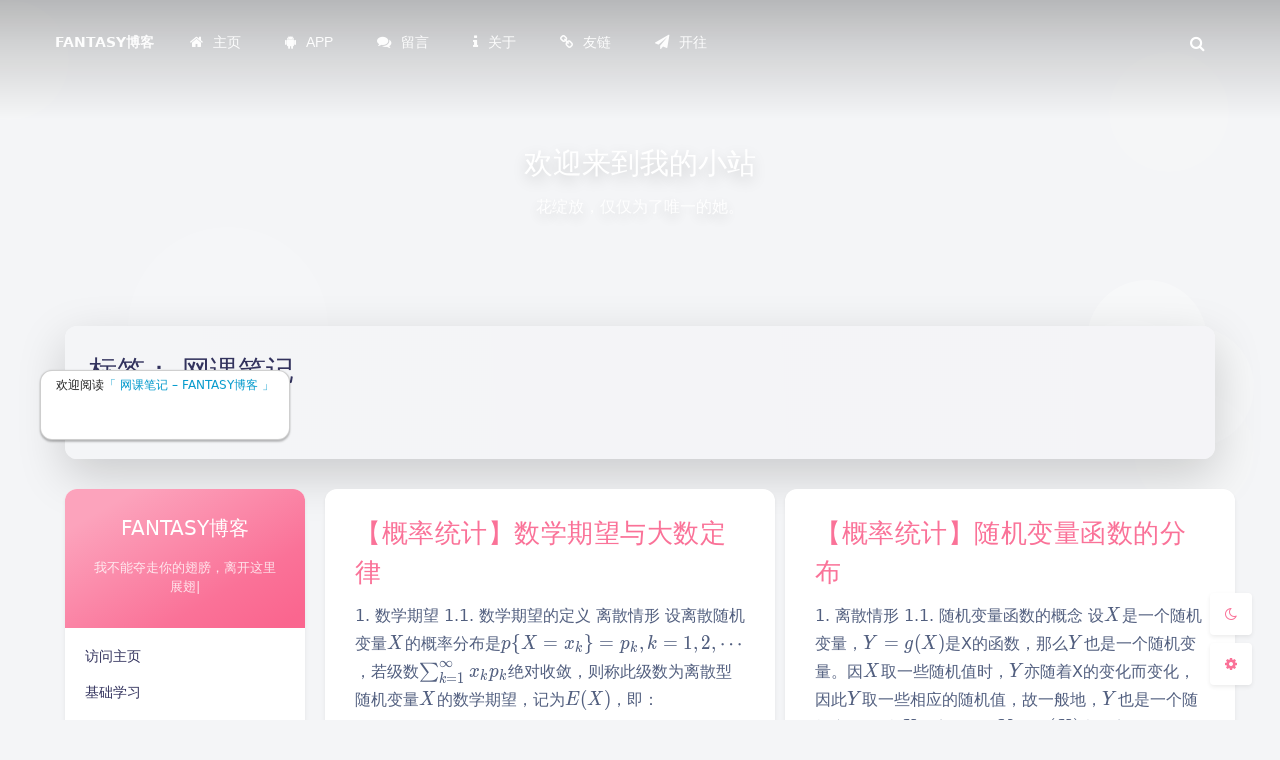

--- FILE ---
content_type: text/html; charset=UTF-8
request_url: https://blog.tigerxly.com/tag/%E7%BD%91%E8%AF%BE%E7%AC%94%E8%AE%B0
body_size: 20181
content:
<!DOCTYPE html>
<html lang="zh-CN" class="no-js article-header-style-1 ">
<head>
	<meta charset="UTF-8">
			<meta name="viewport" content="width=device-width, initial-scale=1, maximum-scale=1, user-scalable=no">
		<meta property="og:title" content="网课笔记 &#8211; FANTASY博客">
	<meta property="og:type" content="article">
	<meta property="og:url" content="https://blog.tigerxly.com/tag/%E7%BD%91%E8%AF%BE%E7%AC%94%E8%AE%B0">
				<meta name="description" content="记录学习、生活的小站。包括建站、数学、生活杂谈、二次元。">
			<meta property="og:description" content="记录学习、生活的小站。包括建站、数学、生活杂谈、二次元。">
	
				<meta name="keywords" content="网课笔记">
	
	
	<meta name="theme-color" content="#fa7298">
	<meta name="theme-color-rgb" content="250,114,152">
	<meta name="theme-color-origin" content="#fa7298">
	<meta name="argon-enable-custom-theme-color" content="true">


	<meta name="theme-card-radius" content="12">
	<meta name="theme-card-radius-origin" content="12">

	<meta name="theme-version" content="1.2.6.1">

	<link rel="profile" href="http://gmpg.org/xfn/11">
			<title>网课笔记 &#8211; FANTASY博客</title>
<link rel='dns-prefetch' href='//s.w.org' />
<link rel="alternate" type="application/rss+xml" title="FANTASY博客 &raquo; 网课笔记标签Feed" href="https://blog.tigerxly.com/tag/%e7%bd%91%e8%af%be%e7%ac%94%e8%ae%b0/feed" />
		<script type="text/javascript">
			window._wpemojiSettings = {"baseUrl":"https:\/\/s.w.org\/images\/core\/emoji\/13.0.1\/72x72\/","ext":".png","svgUrl":"https:\/\/s.w.org\/images\/core\/emoji\/13.0.1\/svg\/","svgExt":".svg","source":{"concatemoji":"https:\/\/blog.tigerxly.com\/wp-includes\/js\/wp-emoji-release.min.js?ver=5.6.16"}};
			!function(e,a,t){var n,r,o,i=a.createElement("canvas"),p=i.getContext&&i.getContext("2d");function s(e,t){var a=String.fromCharCode;p.clearRect(0,0,i.width,i.height),p.fillText(a.apply(this,e),0,0);e=i.toDataURL();return p.clearRect(0,0,i.width,i.height),p.fillText(a.apply(this,t),0,0),e===i.toDataURL()}function c(e){var t=a.createElement("script");t.src=e,t.defer=t.type="text/javascript",a.getElementsByTagName("head")[0].appendChild(t)}for(o=Array("flag","emoji"),t.supports={everything:!0,everythingExceptFlag:!0},r=0;r<o.length;r++)t.supports[o[r]]=function(e){if(!p||!p.fillText)return!1;switch(p.textBaseline="top",p.font="600 32px Arial",e){case"flag":return s([127987,65039,8205,9895,65039],[127987,65039,8203,9895,65039])?!1:!s([55356,56826,55356,56819],[55356,56826,8203,55356,56819])&&!s([55356,57332,56128,56423,56128,56418,56128,56421,56128,56430,56128,56423,56128,56447],[55356,57332,8203,56128,56423,8203,56128,56418,8203,56128,56421,8203,56128,56430,8203,56128,56423,8203,56128,56447]);case"emoji":return!s([55357,56424,8205,55356,57212],[55357,56424,8203,55356,57212])}return!1}(o[r]),t.supports.everything=t.supports.everything&&t.supports[o[r]],"flag"!==o[r]&&(t.supports.everythingExceptFlag=t.supports.everythingExceptFlag&&t.supports[o[r]]);t.supports.everythingExceptFlag=t.supports.everythingExceptFlag&&!t.supports.flag,t.DOMReady=!1,t.readyCallback=function(){t.DOMReady=!0},t.supports.everything||(n=function(){t.readyCallback()},a.addEventListener?(a.addEventListener("DOMContentLoaded",n,!1),e.addEventListener("load",n,!1)):(e.attachEvent("onload",n),a.attachEvent("onreadystatechange",function(){"complete"===a.readyState&&t.readyCallback()})),(n=t.source||{}).concatemoji?c(n.concatemoji):n.wpemoji&&n.twemoji&&(c(n.twemoji),c(n.wpemoji)))}(window,document,window._wpemojiSettings);
		</script>
		<style type="text/css">
img.wp-smiley,
img.emoji {
	display: inline !important;
	border: none !important;
	box-shadow: none !important;
	height: 1em !important;
	width: 1em !important;
	margin: 0 .07em !important;
	vertical-align: -0.1em !important;
	background: none !important;
	padding: 0 !important;
}
</style>
	<link rel='stylesheet' id='argon_css_merged-css'  href='https://blogfile.sunxiaochuan258.com/wp-content/themes/argon/assets/argon_css_merged.css?ver=1.2.6.1' type='text/css' media='all' />
<link rel='stylesheet' id='style-css'  href='https://blogfile.sunxiaochuan258.com/wp-content/themes/argon/style.css?ver=1.2.6.1' type='text/css' media='all' />
<link rel='stylesheet' id='live2d-base-css'  href='https://blogfile.sunxiaochuan258.com/wp-content/plugins/PoiLive2dv1.0.6/live2d/css/live2d.css?ver=1.0.10' type='text/css' media='all' />
<script type='text/javascript' src='https://blogfile.sunxiaochuan258.com/wp-content/themes/argon/assets/argon_js_merged.js?ver=1.2.6.1' id='argon_js_merged-js'></script>
<script type='text/javascript' src='https://blogfile.sunxiaochuan258.com/wp-content/themes/argon/assets/js/argon.min.js?ver=1.2.6.1' id='argonjs-js'></script>
<link rel="https://api.w.org/" href="https://blog.tigerxly.com/wp-json/" /><link rel="alternate" type="application/json" href="https://blog.tigerxly.com/wp-json/wp/v2/tags/31" /><link rel="EditURI" type="application/rsd+xml" title="RSD" href="https://blog.tigerxly.com/xmlrpc.php?rsd" />
<link rel="wlwmanifest" type="application/wlwmanifest+xml" href="https://blog.tigerxly.com/wp-includes/wlwmanifest.xml" /> 
<meta name="generator" content="WordPress 5.6.16" />
<script type="text/javascript">var live2d_Path = "https://blog.tigerxly.com/wp-content/plugins/PoiLive2dv1.0.6/live2d/model/pio/";var message_Path = "https://blog.tigerxly.com/wp-content/plugins/PoiLive2dv1.0.6/live2d/";var home_Path = "https://blog.tigerxly.com/";var nohitokoto = false;var nospecialtip = false;</script><!-- Analytics by WP-Statistics v12.6.13 - https://wp-statistics.com/ -->
<link rel="icon" href="https://blogfile.sunxiaochuan258.com/wp-content/uploads/2021/09/cropped-avatar-tigerxly-512-32x32.jpg" sizes="32x32" />
<link rel="icon" href="https://blogfile.sunxiaochuan258.com/wp-content/uploads/2021/09/cropped-avatar-tigerxly-512-192x192.jpg" sizes="192x192" />
<link rel="apple-touch-icon" href="https://blogfile.sunxiaochuan258.com/wp-content/uploads/2021/09/cropped-avatar-tigerxly-512-180x180.jpg" />
<meta name="msapplication-TileImage" content="https://blogfile.sunxiaochuan258.com/wp-content/uploads/2021/09/cropped-avatar-tigerxly-512-270x270.jpg" />
		<script>
		document.documentElement.classList.remove("no-js");
		var argonConfig = {
			wp_path: "/",
			language: "zh_CN",
			dateFormat: "YMD",
							zoomify: {
					duration: 200,
					easing: "cubic-bezier(0.4,0,0,1)",
					scale: 0.9				},
						pangu: "false",
							lazyload: {
					threshold: 800,
					effect: "fadeIn"
				},
						fold_long_comments: true,
			disable_pjax: false,
			pjax_animation_durtion: 600,
			headroom: "false",
			waterflow_columns: "2and3",
			code_highlight: {
				enable: false,
				hide_linenumber: false,
				break_line: false			}
		}
	</script>
	<script>
		var darkmodeAutoSwitch = "time";
		function setDarkmode(enable){
			if (enable == true){
				$("html").addClass("darkmode");
			}else{
				$("html").removeClass("darkmode");
			}
			$(window).trigger("scroll");
		}
		function toggleDarkmode(){
			if ($("html").hasClass("darkmode")){
				setDarkmode(false);
				sessionStorage.setItem("Argon_Enable_Dark_Mode", "false");
			}else{
				setDarkmode(true);
				sessionStorage.setItem("Argon_Enable_Dark_Mode", "true");
			}
		}
		if (sessionStorage.getItem("Argon_Enable_Dark_Mode") == "true"){
			setDarkmode(true);
		}
		function toggleDarkmodeByPrefersColorScheme(media){
			if (sessionStorage.getItem('Argon_Enable_Dark_Mode') == "false" || sessionStorage.getItem('Argon_Enable_Dark_Mode') == "true"){
				return;
			}
			if (media.matches){
				setDarkmode(true);
			}else{
				setDarkmode(false);
			}
		}
		function toggleDarkmodeByTime(){
			if (sessionStorage.getItem('Argon_Enable_Dark_Mode') == "false" || sessionStorage.getItem('Argon_Enable_Dark_Mode') == "true"){
				return;
			}
			let hour = new Date().getHours();
			if (hour < 7 || hour >= 22){
				setDarkmode(true);
			}else{
				setDarkmode(false);
			}
		}
		if (darkmodeAutoSwitch == 'system'){
			var darkmodeMediaQuery = window.matchMedia("(prefers-color-scheme: dark)");
			darkmodeMediaQuery.addListener(toggleDarkmodeByPrefersColorScheme);
			toggleDarkmodeByPrefersColorScheme(darkmodeMediaQuery);
		}
		if (darkmodeAutoSwitch == 'time'){
			toggleDarkmodeByTime();
		}
		if (darkmodeAutoSwitch == 'alwayson'){
			setDarkmode(true);
		}

		function toggleAmoledDarkMode(){
			$("html").toggleClass("amoled-dark");
			if ($("html").hasClass("amoled-dark")){
				localStorage.setItem("Argon_Enable_Amoled_Dark_Mode", "true");
			}else{
				localStorage.setItem("Argon_Enable_Amoled_Dark_Mode", "false");
			}
		}
		if (localStorage.getItem("Argon_Enable_Amoled_Dark_Mode") == "true"){
			$("html").addClass("amoled-dark");
		}else if (localStorage.getItem("Argon_Enable_Amoled_Dark_Mode") == "false"){
			$("html").removeClass("amoled-dark");
		}
	</script>
	<script>
		if (navigator.userAgent.indexOf("Safari") !== -1 && navigator.userAgent.indexOf("Chrome") === -1){
			$("html").addClass("using-safari");
		}
	</script>

			<script src="https://blogfile.sunxiaochuan258.com/wp-content/themes/argon/assets/vendor/smoothscroll/smoothscroll1.js"></script>
	</head>

<link href="https://cdnjs.sunxiaochuan258.com/prism/prism.css" rel="stylesheet" />
<script src="https://cdnjs.sunxiaochuan258.com/prism/prism.js"></script>
<script src="https://cdnjs.sunxiaochuan258.com/typed/typed.js"></script>
<style type="text/css">
figure{margin: 0px !important;}
pre{padding: 0px !important;}
</style>
<style type="text/css">
        table
        {
            border-collapse: collapse;
            text-align: center;
        }
        table td, table th
        {
            border: 1px solid #cad9ea;
            color: #666;
            padding: 5px !important;
            /*height: 30px;*/
        }
        table thead th
        {
            background-color: #fdf1f3 ;
        }
        table tr:nth-child(odd)
        {
            background: #fff;
        }
        table tr:nth-child(even)
        {
            background: #fdf1f3;
        }
</style>
    


<!--markdown 解析-->
<!-- <script>
function md_parse(){
    var article_md = $("article").val;
    var md_parser = new showdown.Converter();
    var article_html = md_parser.makeHtml(article_md);
    $("article").innerHTML = article_html;

}
</script> -->
<!--end of markdown 解析-->

<!--pjax加载项-->    
<script>
$.get("https://v1.yurikoto.com/sentence?encode=text&id=2", function(data, status){
    if(status === "success"){
        var typed = new Typed(".yurikoto", {
            strings: [data],
            startDelay: 300,
            typeSpeed: 180,
            backDelay: 8000,
            loop: true,
            backSpeed: 50,
            showCursor: true,
            onComplete: function(self){
                $.get("https://v1.yurikoto.com/sentence?encode=text", function(data, status){
                    if(status == "success"){
                        self.strings[0] = data;
                    }
                });
            },
            // onLastStringBackspaced: function(self){
            //     $("#source").text(source);
            // }
        });
        // $(".banner-subtitle").fadeOut(500, function(){
        //     $(".banner-subtitle").text(data);
        //     $(".banner-subtitle").fadeIn(500);
        // });
    }
});

window.pjaxLoaded = function(){
    //页面每次跳转都会执行这里的代码
    console.log("pjax loaded");
    /*代码高亮脚本*/
    // $.getScript("https://blogfile.sunxiaochuan258.com/wp-content/prism/prism.js");
/*yurikoto*/
$(document).ready(function(){
/*
    $.get("https://v1.yurikoto.com/sentence?encode=text&id=1", function(data, status){
        if(status === "success"){
            $(".hitokoto").fadeOut(500, function(){
                    $(".hitokoto").text(data);
                    $(".hitokoto").fadeIn(500);
            });
        }
    });
*/
    $.get("https://v1.yurikoto.com/sentence?encode=text&id=2", function(data, status){
        if(status === "success"){
            $(".banner-subtitle").fadeOut(500, function(){
                    $(".banner-subtitle").text(data);
                    $(".banner-subtitle").fadeIn(500);
            });
        }
    });
});

$(document).ready(function(){
$("pre").addClass("line-numbers");
Prism.highlightAll();
console.log($("body").attr('class'));
$("img").parent("p").css("text-align", "center");
// $("table").parent("figure").css("text-align", "center");
// $("table").css("margin", "auto");
$("th").css("font-weight", "400");
});
    
    /*end of 代码高亮脚本*/

}
window.pjaxLoaded();
</script>
<!--end of pjax加载项-->

<!-- 客户端区别化-->
<script type="text/javascript">
function IsPC() {
    var userAgentInfo = navigator.userAgent;
    var Agents = ["Android", "iPhone", "SymbianOS", "Windows Phone", "iPad", "iPod"];
    var flag = true;
    for (var v = 0; v < Agents.length; v++) {
        if (userAgentInfo.indexOf(Agents[v]) > 0) {
            flag = false;
            break;
        }
    }
    return flag;
}
var flag = IsPC();
if(flag){
    console.log("PC");
    // $.getScript("https://blogfile.sunxiaochuan258.com/wp-content/sakura_fall/sakura_fall.js");
}
else{
    console.log("mobile");	
    document.getElementById('blog_info').style.display='none';
    // document.getElementById('my_contacts').style.display='none';
    // document.getElementById('canvas_sakura').style.display='none';
}
</script>
<!--end of 客户端区别化-->

<!--时间统计-->
<script>
$("pre").addClass("line-numbers");
function secondToDate(second) {
    if (!second) {
        return 0;
    }
    var time = new Array(0, 0, 0, 0, 0);
    if (second >= 365 * 24 * 3600) {
        time[0] = parseInt(second / (365 * 24 * 3600));
        second %= 365 * 24 * 3600;
    }
    if (second >= 24 * 3600) {
        time[1] = parseInt(second / (24 * 3600));
        second %= 24 * 3600;
    }
    if (second >= 3600) {
        time[2] = parseInt(second / 3600);
        second %= 3600;
    }
    if (second >= 60) {
        time[3] = parseInt(second / 60);
        second %= 60;
    }
    if (second > 0) {
        time[4] = second;
    }
    return time;
}
</script>
<script type="text/javascript" language="javascript">
function setTime() {
    var create_time = Math.round(new Date(Date.UTC(2019, 6, 1, 19, 18, 18)).getTime() / 1000);
    var timestamp = Math.round((new Date().getTime() + 8 * 60 * 60 * 1000) / 1000);
    currentTime = secondToDate((timestamp - create_time));
    currentTimeHtml = currentTime[0] + '年' + currentTime[1] + '天' + currentTime[2] + '时' + currentTime[3] + '分' + currentTime[4] + '秒';
    document.getElementById("htmer_time").innerHTML = currentTimeHtml;
}
setInterval(setTime, 1000);
</script>
<!--end of 时间统计-->


<!--选中样式-->
<style>
::selection {
    background: #fcbfd0;
}
</style>
<!--end of 选中样式-->
<style id="themecolor_css">
		:root{
		--themecolor: #fa7298;
		--themecolor-dark0: #FA668F;
		--themecolor-dark: #F95986;
		--themecolor-dark2: #F84174;
		--themecolor-dark3: #F72862;
		--themecolor-light: #FCA3BC;
		--themecolor-rgbstr: 250,114,152;
		--themecolor-gradient: linear-gradient(150deg,var(--themecolor-light) 15%, var(--themecolor) 70%, var(--themecolor-dark0) 94%);

	}
</style>
<style id="theme_cardradius_css">
	:root{
		--card-radius: 12px;
	}
</style>

<body class="archive tag tag-31">
<div id="toolbar">
	<header class="header-global">
		<nav id="navbar-main" class="navbar navbar-main navbar-expand-lg navbar-transparent navbar-light bg-primary headroom--not-bottom headroom--not-top headroom--pinned">
			<div class="container">
				<button id="open_sidebar" class="navbar-toggler" type="button" aria-expanded="false" aria-label="Toggle sidebar">
					<span class="navbar-toggler-icon"></span>
				</button>
				<div class="navbar-brand mr-0">
															<a class="navbar-brand navbar-title" href="https://blog.tigerxly.com" data-wpel-link="internal">FANTASY博客</a>
				</div>
				<div class="navbar-collapse collapse" id="navbar_global">
					<div class="navbar-collapse-header">
						<div class="row" style="display: none;">
							<div class="col-6 collapse-brand"></div>
							<div class="col-6 collapse-close">
								<button type="button" class="navbar-toggler" data-toggle="collapse" data-target="#navbar_global" aria-controls="navbar_global" aria-expanded="false" aria-label="Toggle navigation">
									<span></span>
									<span></span>
								</button>
							</div>
						</div>
						<div class="input-group input-group-alternative">
							<div class="input-group-prepend">
								<span class="input-group-text"><i class="fa fa-search"></i></span>
							</div>
							<input id="navbar_search_input_mobile" class="form-control" placeholder="搜索什么..." type="text" autocomplete="off">
						</div>
					</div>
					<ul class='navbar-nav navbar-nav-hover align-items-lg-center'>

										<li class='nav-item'>
											<a href="https://blog.tigerxly.com" class="nav-link" target="" title="" data-wpel-link="internal">
										  		<i class='ni ni-book-bookmark d-lg-none'></i>
												<span class='nav-link-inner--text'><i class="fa fa-home" aria-hidden="true"></i>主页</span>
										  </a>
</li>

										<li class='nav-item'>
											<a href="https://blog.tigerxly.com/app" class="nav-link" target="" title="" data-wpel-link="internal">
										  		<i class='ni ni-book-bookmark d-lg-none'></i>
												<span class='nav-link-inner--text'><i class="fa fa-android" aria-hidden="true"></i>APP</span>
										  </a>
</li>

										<li class='nav-item'>
											<a href="https://blog.tigerxly.com/hanashi" class="nav-link" target="" title="" data-wpel-link="internal">
										  		<i class='ni ni-book-bookmark d-lg-none'></i>
												<span class='nav-link-inner--text'><i class="fa fa-comments" aria-hidden="true"></i>留言</span>
										  </a>
</li>

										<li class='nav-item'>
											<a href="https://blog.tigerxly.com/about" class="nav-link" target="" title="" data-wpel-link="internal">
										  		<i class='ni ni-book-bookmark d-lg-none'></i>
												<span class='nav-link-inner--text'><i class="fa fa-info" aria-hidden="true"></i>关于</span>
										  </a>
</li>

										<li class='nav-item'>
											<a href="https://blog.tigerxly.com/friends" class="nav-link" target="" title="" data-wpel-link="internal">
										  		<i class='ni ni-book-bookmark d-lg-none'></i>
												<span class='nav-link-inner--text'><i class="fa fa-link" aria-hidden="true"></i>友链</span>
										  </a>
</li>

										<li class='nav-item'>
											<a href="https://www.travellings.cn/go-by-clouds.html" class="nav-link" target="" title="" data-wpel-link="exclude">
										  		<i class='ni ni-book-bookmark d-lg-none'></i>
												<span class='nav-link-inner--text'><i class="fa fa-paper-plane" aria-hidden="true"></i>开往</span>
										  </a>
</li></ul>					<ul class="navbar-nav align-items-lg-center ml-lg-auto">
						<li id="navbar_search_container" class="nav-item" data-toggle="modal">
							<div id="navbar_search_input_container">
								<div class="input-group input-group-alternative">
									<div class="input-group-prepend">
										<span class="input-group-text"><i class="fa fa-search"></i></span>
									</div>
									<input id="navbar_search_input" class="form-control" placeholder="搜索什么..." type="text" autocomplete="off">
								</div>
							</div>
						</li>
					</ul>
				</div>
				<div id="navbar_menu_mask" data-toggle="collapse" data-target="#navbar_global"></div>
				<button class="navbar-toggler" type="button" data-toggle="collapse" data-target="#navbar_global" aria-controls="navbar_global" aria-expanded="false" aria-label="Toggle navigation">
					<span class="navbar-toggler-icon navbar-toggler-searcg-icon"></span>
				</button>
			</div>
		</nav>
	</header>
</div>
<div class="modal fade" id="argon_search_modal" tabindex="-1" role="dialog" aria-labelledby="" aria-hidden="true">
	<div class="modal-dialog modal-dialog-centered modal-sm" role="document">
		<div class="modal-content">
			<div class="modal-header">
				<h5 class="modal-title">搜索</h5>
				<button type="button" class="close" data-dismiss="modal" aria-label="Close">
					<span aria-hidden="true">&times;</span>
				</button>
			</div>
			<div class="modal-body">
				<form id="argon_serach_form" method="get" action="https://blog.tigerxly.com">
	<div class="form-group mb-3">
		<div class="input-group input-group-alternative">
			<div class="input-group-prepend">
				<span class="input-group-text"><i class="fa fa-search"></i></span>
			</div>
			<input name="s" class="form-control" placeholder="搜索什么..." type="text"  autocomplete="off" >
		</div>
	</div>
	<div class="text-center">
		<button onclick="if($('#argon_serach_form input[name=\'s\']').val() != '') {document.getElementById('argon_serach_form').submit();}" type="button" class="btn btn-primary">搜索</button>
	</div>
</form>			</div>
		</div>
	</div>
</div>
<!--Banner-->
<section id="banner" class="banner section section-lg section-shaped">
	<div class="shape shape-style-1 shape-primary">
		<span></span>
		<span></span>
		<span></span>
		<span></span>
		<span></span>
		<span></span>
		<span></span>
		<span></span>
		<span></span>
	</div>

		<div id="banner_container" class="banner-container container text-center">
					<div class="banner-title text-white"><span class="banner-title-inner">欢迎来到我的小站</span>
			<span class="banner-subtitle d-block">一个记录学习、生活的小站</span></div>
			</div>
		</section>

	<style>
					#banner, #banner .shape {
				background: transparent !important;
			}
				#content:before {
			content: '';
			display: block;
			position: fixed;
			left: 0;
			right: 0;
			top: 0;
			bottom: 0;
			z-index: -2;
			background: url(https://v1.yurikoto.com/wallpaper?type=day);
			background-position: center;
			background-size: cover;
			background-repeat: no-repeat;
			opacity: 1;
			transition: opacity .5s ease;
		}
		html.darkmode #content:before{
			filter: brightness(0.65);
		}
					#content:after {
				content: '';
				display: block;
				position: fixed;
				left: 0;
				right: 0;
				top: 0;
				bottom: 0;
				z-index: -2;
				background: url(https://v1.yurikoto.com/wallpaper?type=night);
				background-position: center;
				background-size: cover;
				background-repeat: no-repeat;
				opacity: 0;
				transition: opacity .5s ease;
			}
			html.darkmode #content:after {
				opacity: 1;
			}
			html.darkmode #content:before {
				opacity: 0;
			}
			</style>

	<style>
		#banner:after {
			content: '';
			width: 100vw;
			position: absolute;
			left: 0;
			top: 0;
			height: 120px;
			background: linear-gradient(180deg, rgba(0,0,0,0.25) 0%, rgba(0,0,0,0.15) 35%, rgba(0,0,0,0) 100%);
			display: block;
			z-index: -1;
		}
		.banner-title {
			text-shadow: 0 5px 15px rgba(0, 0, 0, .2);
		}
	</style>

<div id="float_action_buttons" class="float-action-buttons fabtns-unloaded">
	<button id="fabtn_toggle_sides" class="btn btn-icon btn-neutral fabtn shadow-sm" type="button" aria-hidden="true" tooltip-move-to-left="移至左侧" tooltip-move-to-right="移至右侧">
		<span class="btn-inner--icon fabtn-show-on-right"><i class="fa fa-caret-left"></i></span>
		<span class="btn-inner--icon fabtn-show-on-left"><i class="fa fa-caret-right"></i></span>
	</button>
	<button id="fabtn_back_to_top" class="btn btn-icon btn-neutral fabtn shadow-sm" type="button" aria-label="Back To Top" tooltip="回到顶部">
		<span class="btn-inner--icon"><i class="fa fa-angle-up"></i></span>
	</button>
	<button id="fabtn_go_to_comment" class="btn btn-icon btn-neutral fabtn shadow-sm d-none" type="button"  aria-label="Comment" tooltip="评论">
		<span class="btn-inner--icon"><i class="fa fa-comment-o"></i></span>
	</button>
	<button id="fabtn_toggle_darkmode" class="btn btn-icon btn-neutral fabtn shadow-sm" type="button"  aria-label="Toggle Darkmode" tooltip-darkmode="夜间模式" tooltip-blackmode="暗黑模式" tooltip-lightmode="日间模式">
		<span class="btn-inner--icon"><i class="fa fa-moon-o"></i><i class='fa fa-lightbulb-o'></i></span>
	</button>
	<button id="fabtn_toggle_blog_settings_popup" class="btn btn-icon btn-neutral fabtn shadow-sm" type="button"  aria-label="Open Blog Settings Menu" tooltip="设置">
		<span class="btn-inner--icon"><i class="fa fa-cog"></i></span>
	</button>
	<div id="fabtn_blog_settings_popup" class="card shadow-sm" style="opacity: 0;" aria-hidden="true">
		<div id="close_blog_settings"><i class="fa fa-close"></i></div>
		<div class="blog-setting-item mt-3">
			<div style="transform: translateY(-4px);"><div id="blog_setting_toggle_darkmode_and_amoledarkmode" tooltip-switch-to-darkmode="切换到夜间模式" tooltip-switch-to-blackmode="切换到暗黑模式"><span>夜间模式</span><span>暗黑模式</span></div></div>
			<div style="flex: 1;"></div>
			<label id="blog_setting_darkmode_switch" class="custom-toggle">
				<span class="custom-toggle-slider rounded-circle"></span>
			</label>
		</div>
		<div class="blog-setting-item mt-3">
			<div style="flex: 1;">字体</div>
			<div>
				<button id="blog_setting_font_sans_serif" type="button" class="blog-setting-font btn btn-outline-primary blog-setting-selector-left">Sans Serif</button><button id="blog_setting_font_serif" type="button" class="blog-setting-font btn btn-outline-primary blog-setting-selector-right">Serif</button>
			</div>
		</div>
		<div class="blog-setting-item mt-3">
			<div style="flex: 1;">阴影</div>
			<div>
				<button id="blog_setting_shadow_small" type="button" class="blog-setting-shadow btn btn-outline-primary blog-setting-selector-left">浅阴影</button><button id="blog_setting_shadow_big" type="button" class="blog-setting-shadow btn btn-outline-primary blog-setting-selector-right">深阴影</button>
			</div>
		</div>
		<div class="blog-setting-item mt-3 mb-3">
			<div style="flex: 1;">滤镜</div>
			<div id="blog_setting_filters" class="ml-3">
				<button id="blog_setting_filter_off" type="button" class="blog-setting-filter-btn ml-0" filter-name="off">关闭</button>
				<button id="blog_setting_filter_sunset" type="button" class="blog-setting-filter-btn" filter-name="sunset">日落</button>
				<button id="blog_setting_filter_darkness" type="button" class="blog-setting-filter-btn" filter-name="darkness">暗化</button>
				<button id="blog_setting_filter_grayscale" type="button" class="blog-setting-filter-btn" filter-name="grayscale">灰度</button>
			</div>
		</div>
		<div class="blog-setting-item mb-3">
			<div id="blog_setting_card_radius_to_default" style="cursor: pointer;" tooltip="恢复默认">圆角</div>
			<div style="flex: 1;margin-left: 20px;margin-right: 8px;transform: translateY(2px);">
				<div id="blog_setting_card_radius"></div>
			</div>
		</div>
					<div class="blog-setting-item mt-1 mb-3">
				<div style="flex: 1;">主题色</div>
				<div id="theme-color-picker" class="ml-3"></div>
			</div>
			</div>
	<button id="fabtn_reading_progress" class="btn btn-icon btn-neutral fabtn shadow-sm" type="button" aria-hidden="true" tooltip="阅读进度">
		<div id="fabtn_reading_progress_bar" style="width: 0%;"></div>
		<span id="fabtn_reading_progress_details">0%</span>
	</button>
</div>

<div id="content" class="site-content">

<div class="page-information-card-container">
	<div class="page-information-card card bg-gradient-secondary shadow-lg border-0">
		<div class="card-body">
			<h3 class="text-black">	标签： <span>网课笔记</span> </h3>
						<p class="text-black mt-3 mb-0 opacity-8">
				<i class="fa fa-file-o mr-1"></i>
				12 篇文章			</p>
		</div>
	</div>
</div>

<div id="sidebar_mask"></div>
<aside id="leftbar" class="leftbar widget-area" role="complementary">
				<div id="leftbar_part1" class="widget widget_search card bg-white shadow-sm border-0">
			<div class="leftbar-banner card-body">
				<span class="leftbar-banner-title text-white">FANTASY博客</span>

													<span class="leftbar-banner-subtitle text-white"><span class="yurikoto"></span></span>
				
			</div>

			<ul id='leftbar_part1_menu' class='leftbar-menu'>

						<li class='leftbar-menu-item'>
							<a href="https://blog.tigerxly.com" target="" data-wpel-link="internal">访问主页</a></li>

						<li class='leftbar-menu-item'>
							<a href="https://blog.tigerxly.com/category/%e5%9f%ba%e7%a1%80%e5%ad%a6%e4%b9%a0" target="" data-wpel-link="internal">基础学习</a></li>

						<li class='leftbar-menu-item'>
							<a href="https://blog.tigerxly.com/category/%e5%87%ba%e5%9b%bd%e8%80%83%e8%af%95" target="" data-wpel-link="internal">出国考试</a></li>

						<li class='leftbar-menu-item'>
							<a href="https://blog.tigerxly.com/category/%e4%b8%93%e4%b8%9a/%e5%85%b6%e5%ae%83/%e7%bd%91%e7%ab%99%e5%bb%ba%e8%ae%be" target="" data-wpel-link="internal">网站建设</a></li>

						<li class='leftbar-menu-item'>
							<a href="https://blog.tigerxly.com/category/mcm" target="" data-wpel-link="internal">数学建模</a></li></ul>			<div class="card-body text-center leftbar-search-button">
				<button id="leftbar_search_container" class="btn btn-secondary btn-lg active btn-sm btn-block border-0" role="button">
					<i class="menu-item-icon fa fa-search mr-0"></i> 搜索					<input id="leftbar_search_input" type="text" placeholder="搜索什么..." class="form-control form-control-alternative" autocomplete="off">
				</button>
			</div>
		</div>
		<div id="leftbar_part2" class="widget widget_search card bg-white shadow-sm border-0">
			<div id="leftbar_part2_inner" class="card-body">
								<div class="nav-wrapper" style="padding-top: 5px;">
	                <ul class="nav nav-pills nav-fill" role="tablist">
												<li class="nav-item sidebar-tab-switcher">
							<a class="active show" id="leftbar_tab_overview_btn" data-toggle="tab" href="#leftbar_tab_overview" role="tab" aria-controls="leftbar_tab_overview" no-pjax="">站点概览</a>
						</li>
													<li class="nav-item sidebar-tab-switcher">
								<a class="" id="leftbar_tab_tools_btn" data-toggle="tab" href="#leftbar_tab_tools" role="tab" aria-controls="leftbar_tab_tools" no-pjax>功能</a>
							</li>
							                </ul>
				</div>
				<div>
					<div class="tab-content" style="padding: 10px 10px 0 10px;">
												<div class="tab-pane fade text-center active show" id="leftbar_tab_overview" role="tabpanel" aria-labelledby="leftbar_tab_overview_btn">
							<img id="leftbar_overview_author_image" src="https://img.sunxiaochuan258.com/avatar/tigerxly/avatar-tigerxly-512.jpg" class="img-fluid rounded-circle shadow-sm" style="width: 100px;" alt="avatar">
							<h6 id="leftbar_overview_author_name">van_fantasy</h6>
							<nav class="site-state">
								<div class="site-state-item site-state-posts">
									<a  style="cursor: default;">
										<span class="site-state-item-count">60</span>
										<span class="site-state-item-name">文章</span>
									</a>
								</div>
								<div class="site-state-item site-state-categories">
									<a data-toggle="modal" data-target="#blog_categories">
										<span class="site-state-item-count">24</span>
										<span class="site-state-item-name">分类</span>
									</a>
								</div>      
								<div class="site-state-item site-state-tags">
									<a data-toggle="modal" data-target="#blog_tags">
										<span class="site-state-item-count">31</span>
										<span class="site-state-item-name">标签</span>
									</a>
								</div>
							</nav>
							<div class='site-author-links'>

											<div class='site-author-links-item'>
												<a href="//blog.tigerxly.com/goto/?url=bUh0MEtMQXJ5dmppayszN04wNk1JQmpjMlNKaTFoVGt0ZHA1N2lNY0lrZmJoczlLNXpFV21QMWR5eFdoNCtucQ==" rel="noopener nofollow external noreferrer" target="_blank" data-wpel-link="external"><i class="fa fa-facebook-square" aria-hidden="true"></i> 脸书</a></div>

											<div class='site-author-links-item'>
												<a href="//blog.tigerxly.com/goto/?url=UVdtV1UvMldMdEExZlpOanFCUmdxNXM1UTBoclNqcHEyWm1VVXlVQ1IyUT0=" rel="noopener nofollow external noreferrer" target="_blank" data-wpel-link="external"><i class="fa fa-twitter" aria-hidden="true"></i> 推特</a></div>

											<div class='site-author-links-item'>
												<a href='mailto:liyu@tigerxly.com' rel='noopener' target='_blank'><i class="fa fa-envelope" aria-hidden="true"></i> 邮箱</a></div>

											<div class='site-author-links-item'>
												<a href="//blog.tigerxly.com/goto/?url=YzFTN1RXU3VrL2k1Q0hxbEYxUnRPZjRuTG9COS9kNW9EbGNlV2pCenkyQVRPUGEyR2hpeE1IdDhHeHBEcnF6QQ==" rel="noopener nofollow external noreferrer" target="_blank" data-wpel-link="external"><img src="https://img.sunxiaochuan258.com/logo/bilibili.png" width="16px" alt="bilibili"> B站</a></div>

											<div class='site-author-links-item'>
												<a href="//blog.tigerxly.com/goto/?url=dFJiK3IzZCt2Zkp4a1o5VEFGNmcxc0pTK2dqZGlsb1RZUjNtbzhnZ1JKWFlOY3Y2bXJpQWtSN3d1K3c5V0d0T2JGOGNzeitUZ214bncxd01hZCtkNVE9PQ==" rel="noopener nofollow external noreferrer" target="_blank" data-wpel-link="external"><i class="fa fa-qq" aria-hidden="true"></i> QQ</a></div>

											<div class='site-author-links-item'>
												<a href="//blog.tigerxly.com/goto/?url=eEdRcVZWbkRJejNMZXdLQzZxVXJvUGdCOWowWjVhc1pOQ0ZSWG1tK2JlL2xpdjFSUkoyZ2pBdlNkb3pQNlErLw==" rel="noopener nofollow external noreferrer" target="_blank" data-wpel-link="external"><i class="fa fa-telegram" aria-hidden="true"></i> TG</a></div></div>							<div class='site-friend-links'>
											<div class='site-friend-links-title'><i class='fa fa-fw fa-link'></i> Links</div>
											<ul class='site-friend-links-ul'>

											<li class='site-friend-links-item'>
												<a href="https://www.tigerxly.com" rel="noopener" target="_blank" data-wpel-link="exclude">主站</a></li>

											<li class='site-friend-links-item'>
												<a href="https://yurikoto.com" rel="noopener" target="_blank" data-wpel-link="exclude">Yurikoto</a></li>

											<li class='site-friend-links-item'>
												<a href="//blog.tigerxly.com/goto/?url=S3BYZ3hLOXMraWJYOURFRlBSY0pqME82T2ttYkMwY2ZSdkxabjI0aXkycz0=" rel="noopener nofollow external noreferrer" target="_blank" data-wpel-link="external">致远博客</a></li>

											<li class='site-friend-links-item'>
												<a href="//blog.tigerxly.com/goto/?url=anNiVFNSaVc1MkF2MTUrYWtqNEZEd0lvb3hIdXFkRmY4Yk5TMGZyQjJweHMyUmdNN2xKSEl5Q2w0Uzl1cERlVw==" rel="noopener nofollow external noreferrer" target="_blank" data-wpel-link="external">菰冭</a></li>

											<li class='site-friend-links-item'>
												<a href="//blog.tigerxly.com/goto/?url=cDhuRXVuVC9MVDgwTVBwTS9PRktUS1lQNEpyMmFPSzQxOERESE9WS1pQQT0=" rel="noopener nofollow external noreferrer" target="_blank" data-wpel-link="external">Chr_小屋</a></li>

											<li class='site-friend-links-item'>
												<a href="https://blog.tigerxly.com/friends" rel="noopener" target="_blank" data-wpel-link="internal">更多&互链</a></li></ul></div>						</div>
													<div class="tab-pane fade" id="leftbar_tab_tools" role="tabpanel" aria-labelledby="leftbar_tab_tools_btn">
								<div id="wp_statistics_widget-3" class="widget widget_wp_statistics_widget card bg-white border-0"><h6 class="font-weight-bold text-black">统计</h6><ul><li><label>在线用户: </label>1</li><li><label>今日访问: </label>276</li><li><label>今日访客: </label>241</li><li><label>过去7天的访问量: </label>2,001</li></ul></div>
		<div id="recent-posts-3" class="widget widget_recent_entries card bg-white border-0">
		<h6 class="font-weight-bold text-black">近期文章</h6>
		<ul>
											<li>
					<a href="https://blog.tigerxly.com/1990.html" data-wpel-link="internal">Dining Philosophers Problem</a>
									</li>
											<li>
					<a href="https://blog.tigerxly.com/1986.html" data-wpel-link="internal">一些Python八股文</a>
									</li>
											<li>
					<a href="https://blog.tigerxly.com/1967.html" data-wpel-link="internal">【GRE】我的GRE备考上岸经验</a>
									</li>
											<li>
					<a href="https://blog.tigerxly.com/1945.html" data-wpel-link="internal">【托福】托福阅读满分记——聊聊托福阅读</a>
									</li>
											<li>
					<a href="https://blog.tigerxly.com/1920.html" data-wpel-link="internal">【好文翻译】【机器学习】机器学习中的特征工程（未完待续）</a>
									</li>
					</ul>

		</div><div id="tag_cloud-2" class="widget widget_tag_cloud card bg-white border-0"><h6 class="font-weight-bold text-black">标签</h6><div class="tagcloud"><a href="https://blog.tigerxly.com/tag/acm" class="tag-cloud-link tag-link-16 tag-link-position-1" style="font-size: 18.37037037037pt;" aria-label="ACM (7个项目)" data-wpel-link="internal">ACM</a>
<a href="https://blog.tigerxly.com/tag/covid-19" class="tag-cloud-link tag-link-23 tag-link-position-2" style="font-size: 11.111111111111pt;" aria-label="COVID-19 (2个项目)" data-wpel-link="internal">COVID-19</a>
<a href="https://blog.tigerxly.com/tag/gre" class="tag-cloud-link tag-link-58 tag-link-position-3" style="font-size: 8pt;" aria-label="GRE (1个项目)" data-wpel-link="internal">GRE</a>
<a href="https://blog.tigerxly.com/tag/hdu" class="tag-cloud-link tag-link-17 tag-link-position-4" style="font-size: 11.111111111111pt;" aria-label="HDU (2个项目)" data-wpel-link="internal">HDU</a>
<a href="https://blog.tigerxly.com/tag/ode" class="tag-cloud-link tag-link-20 tag-link-position-5" style="font-size: 8pt;" aria-label="ODE (1个项目)" data-wpel-link="internal">ODE</a>
<a href="https://blog.tigerxly.com/tag/poj" class="tag-cloud-link tag-link-18 tag-link-position-6" style="font-size: 8pt;" aria-label="POJ (1个项目)" data-wpel-link="internal">POJ</a>
<a href="https://blog.tigerxly.com/tag/python" class="tag-cloud-link tag-link-59 tag-link-position-7" style="font-size: 8pt;" aria-label="python (1个项目)" data-wpel-link="internal">python</a>
<a href="https://blog.tigerxly.com/tag/rss" class="tag-cloud-link tag-link-27 tag-link-position-8" style="font-size: 8pt;" aria-label="RSS (1个项目)" data-wpel-link="internal">RSS</a>
<a href="https://blog.tigerxly.com/tag/web%e5%89%8d%e7%ab%af" class="tag-cloud-link tag-link-46 tag-link-position-9" style="font-size: 8pt;" aria-label="WEB前端 (1个项目)" data-wpel-link="internal">WEB前端</a>
<a href="https://blog.tigerxly.com/tag/%e5%8d%9a%e5%ae%a2%e7%be%8e%e5%8c%96" class="tag-cloud-link tag-link-33 tag-link-position-10" style="font-size: 8pt;" aria-label="博客美化 (1个项目)" data-wpel-link="internal">博客美化</a>
<a href="https://blog.tigerxly.com/tag/%e5%ae%9e%e7%94%a8%e6%8a%80%e5%b7%a7" class="tag-cloud-link tag-link-53 tag-link-position-11" style="font-size: 8pt;" aria-label="实用技巧 (1个项目)" data-wpel-link="internal">实用技巧</a>
<a href="https://blog.tigerxly.com/tag/%e5%be%ae%e5%88%86%e6%96%b9%e7%a8%8b" class="tag-cloud-link tag-link-35 tag-link-position-12" style="font-size: 8pt;" aria-label="微分方程 (1个项目)" data-wpel-link="internal">微分方程</a>
<a href="https://blog.tigerxly.com/tag/%e6%89%98%e7%a6%8f" class="tag-cloud-link tag-link-51 tag-link-position-13" style="font-size: 11.111111111111pt;" aria-label="托福 (2个项目)" data-wpel-link="internal">托福</a>
<a href="https://blog.tigerxly.com/tag/%e6%93%8d%e4%bd%9c%e7%b3%bb%e7%bb%9f" class="tag-cloud-link tag-link-60 tag-link-position-14" style="font-size: 8pt;" aria-label="操作系统 (1个项目)" data-wpel-link="internal">操作系统</a>
<a href="https://blog.tigerxly.com/tag/%e6%95%b0%e5%ad%a6%e5%bb%ba%e6%a8%a1" class="tag-cloud-link tag-link-24 tag-link-position-15" style="font-size: 19.234567901235pt;" aria-label="数学建模 (8个项目)" data-wpel-link="internal">数学建模</a>
<a href="https://blog.tigerxly.com/tag/%e6%95%b0%e6%8d%ae%e5%88%86%e6%9e%90" class="tag-cloud-link tag-link-32 tag-link-position-16" style="font-size: 13.185185185185pt;" aria-label="数据分析 (3个项目)" data-wpel-link="internal">数据分析</a>
<a href="https://blog.tigerxly.com/tag/%e6%95%b0%e6%8d%ae%e7%bb%93%e6%9e%84" class="tag-cloud-link tag-link-14 tag-link-position-17" style="font-size: 20.098765432099pt;" aria-label="数据结构 (9个项目)" data-wpel-link="internal">数据结构</a>
<a href="https://blog.tigerxly.com/tag/%e6%97%85%e8%a1%8c" class="tag-cloud-link tag-link-19 tag-link-position-18" style="font-size: 8pt;" aria-label="旅行 (1个项目)" data-wpel-link="internal">旅行</a>
<a href="https://blog.tigerxly.com/tag/%e6%9c%ba%e5%99%a8%e5%ad%a6%e4%b9%a0" class="tag-cloud-link tag-link-50 tag-link-position-19" style="font-size: 11.111111111111pt;" aria-label="机器学习 (2个项目)" data-wpel-link="internal">机器学习</a>
<a href="https://blog.tigerxly.com/tag/%e6%9d%82%e8%b0%88" class="tag-cloud-link tag-link-41 tag-link-position-20" style="font-size: 8pt;" aria-label="杂谈 (1个项目)" data-wpel-link="internal">杂谈</a>
<a href="https://blog.tigerxly.com/tag/%e6%a6%82%e7%8e%87%e7%bb%9f%e8%ae%a1" class="tag-cloud-link tag-link-29 tag-link-position-21" style="font-size: 18.37037037037pt;" aria-label="概率统计 (7个项目)" data-wpel-link="internal">概率统计</a>
<a href="https://blog.tigerxly.com/tag/%e6%b5%8b%e8%af%95" class="tag-cloud-link tag-link-3 tag-link-position-22" style="font-size: 8pt;" aria-label="测试 (1个项目)" data-wpel-link="internal">测试</a>
<a href="https://blog.tigerxly.com/tag/%e6%b7%b7%e9%9f%b3" class="tag-cloud-link tag-link-43 tag-link-position-23" style="font-size: 8pt;" aria-label="混音 (1个项目)" data-wpel-link="internal">混音</a>
<a href="https://blog.tigerxly.com/tag/%e7%94%9f%e6%b4%bb%e6%9d%82%e8%b0%88" class="tag-cloud-link tag-link-22 tag-link-position-24" style="font-size: 16.296296296296pt;" aria-label="生活杂谈 (5个项目)" data-wpel-link="internal">生活杂谈</a>
<a href="https://blog.tigerxly.com/tag/%e7%bd%91%e7%ab%99%e5%bb%ba%e8%ae%be" class="tag-cloud-link tag-link-26 tag-link-position-25" style="font-size: 13.185185185185pt;" aria-label="网站建设 (3个项目)" data-wpel-link="internal">网站建设</a>
<a href="https://blog.tigerxly.com/tag/%e7%bd%91%e8%af%be%e7%ac%94%e8%ae%b0" class="tag-cloud-link tag-link-31 tag-link-position-26" style="font-size: 22pt;" aria-label="网课笔记 (12个项目)" data-wpel-link="internal">网课笔记</a>
<a href="https://blog.tigerxly.com/tag/%e7%bf%bb%e8%af%91" class="tag-cloud-link tag-link-47 tag-link-position-27" style="font-size: 11.111111111111pt;" aria-label="翻译 (2个项目)" data-wpel-link="internal">翻译</a>
<a href="https://blog.tigerxly.com/tag/%e8%ae%a1%e7%ae%97%e6%9c%ba%e7%bd%91%e7%bb%9c" class="tag-cloud-link tag-link-55 tag-link-position-28" style="font-size: 8pt;" aria-label="计算机网络 (1个项目)" data-wpel-link="internal">计算机网络</a>
<a href="https://blog.tigerxly.com/tag/%e8%bf%90%e7%bb%b4" class="tag-cloud-link tag-link-36 tag-link-position-29" style="font-size: 11.111111111111pt;" aria-label="运维 (2个项目)" data-wpel-link="internal">运维</a></div>
</div>							</div>
											</div>
				</div>
			</div>
		</div>
</aside>
<div class="modal fade" id="blog_categories" tabindex="-1" role="dialog" aria-labelledby="" aria-hidden="true">
	<div class="modal-dialog modal-dialog-centered">
		<div class="modal-content">
			<div class="modal-header">
				<h5 class="modal-title">分类</h5>
				<button type="button" class="close" data-dismiss="modal" aria-label="Close">
					<span aria-hidden="true">&times;</span>
				</button>
			</div>
			<div class="modal-body">
				<a href="https://blog.tigerxly.com/category/%e5%87%ba%e5%9b%bd%e8%80%83%e8%af%95/gre" class="badge badge-secondary tag" data-wpel-link="internal">GRE <span class='tag-num'>1</span></a><a href="https://blog.tigerxly.com/category/icpc" class="badge badge-secondary tag" data-wpel-link="internal">ICPC <span class='tag-num'>7</span></a><a href="https://blog.tigerxly.com/category/mcm" class="badge badge-secondary tag" data-wpel-link="internal">MCM <span class='tag-num'>9</span></a><a href="https://blog.tigerxly.com/category/%e4%b8%93%e4%b8%9a/web%e5%89%8d%e7%ab%af" class="badge badge-secondary tag" data-wpel-link="internal">WEB前端 <span class='tag-num'>1</span></a><a href="https://blog.tigerxly.com/category/%e4%b8%93%e4%b8%9a" class="badge badge-secondary tag" data-wpel-link="internal">专业 <span class='tag-num'>9</span></a><a href="https://blog.tigerxly.com/category/%e5%85%b6%e4%bb%96" class="badge badge-secondary tag" data-wpel-link="internal">其他 <span class='tag-num'>3</span></a><a href="https://blog.tigerxly.com/category/%e4%b8%93%e4%b8%9a/%e5%85%b6%e5%ae%83" class="badge badge-secondary tag" data-wpel-link="internal">其它 <span class='tag-num'>1</span></a><a href="https://blog.tigerxly.com/category/%e5%87%ba%e5%9b%bd%e8%80%83%e8%af%95" class="badge badge-secondary tag" data-wpel-link="internal">出国考试 <span class='tag-num'>2</span></a><a href="https://blog.tigerxly.com/category/%e5%89%8d%e7%ab%af" class="badge badge-secondary tag" data-wpel-link="internal">前端 <span class='tag-num'>0</span></a><a href="https://blog.tigerxly.com/category/%e5%9f%ba%e7%a1%80%e5%ad%a6%e4%b9%a0" class="badge badge-secondary tag" data-wpel-link="internal">基础学习 <span class='tag-num'>5</span></a><a href="https://blog.tigerxly.com/category/%e5%87%ba%e5%9b%bd%e8%80%83%e8%af%95/%e6%89%98%e7%a6%8f" class="badge badge-secondary tag" data-wpel-link="internal">托福 <span class='tag-num'>2</span></a><a href="https://blog.tigerxly.com/category/%e4%b8%93%e4%b8%9a/%e6%93%8d%e4%bd%9c%e7%b3%bb%e7%bb%9f" class="badge badge-secondary tag" data-wpel-link="internal">操作系统 <span class='tag-num'>1</span></a><a href="https://blog.tigerxly.com/category/%e4%b8%93%e4%b8%9a/%e6%95%b0%e6%8d%ae%e5%ba%93" class="badge badge-secondary tag" data-wpel-link="internal">数据库 <span class='tag-num'>0</span></a><a href="https://blog.tigerxly.com/category/%e4%b8%93%e4%b8%9a/%e6%95%b0%e6%8d%ae%e7%bb%93%e6%9e%84" class="badge badge-secondary tag" data-wpel-link="internal">数据结构 <span class='tag-num'>9</span></a><a href="https://blog.tigerxly.com/category/uncategorized" class="badge badge-secondary tag" data-wpel-link="internal">未分类 <span class='tag-num'>5</span></a><a href="https://blog.tigerxly.com/category/%e6%9c%ba%e5%99%a8%e5%ad%a6%e4%b9%a0" class="badge badge-secondary tag" data-wpel-link="internal">机器学习 <span class='tag-num'>2</span></a><a href="https://blog.tigerxly.com/category/%e5%9f%ba%e7%a1%80%e5%ad%a6%e4%b9%a0/%e6%a6%82%e7%8e%87%e7%bb%9f%e8%ae%a1" class="badge badge-secondary tag" data-wpel-link="internal">概率统计 <span class='tag-num'>7</span></a><a href="https://blog.tigerxly.com/category/%e6%b7%b7%e9%9f%b3" class="badge badge-secondary tag" data-wpel-link="internal">混音 <span class='tag-num'>1</span></a><a href="https://blog.tigerxly.com/category/%e6%b8%b8%e6%88%8f" class="badge badge-secondary tag" data-wpel-link="internal">游戏 <span class='tag-num'>0</span></a><a href="https://blog.tigerxly.com/category/%e5%85%b6%e4%bb%96/%e7%94%9f%e6%b4%bb%e6%9d%82%e8%b0%88" class="badge badge-secondary tag" data-wpel-link="internal">生活杂谈 <span class='tag-num'>4</span></a><a href="https://blog.tigerxly.com/category/%e4%b8%93%e4%b8%9a/%e7%bc%96%e7%a8%8b%e8%af%ad%e8%a8%80" class="badge badge-secondary tag" data-wpel-link="internal">编程语言 <span class='tag-num'>0</span></a><a href="https://blog.tigerxly.com/category/%e4%b8%93%e4%b8%9a/%e5%85%b6%e5%ae%83/%e7%bd%91%e7%ab%99%e5%bb%ba%e8%ae%be" class="badge badge-secondary tag" data-wpel-link="internal">网站建设 <span class='tag-num'>9</span></a><a href="https://blog.tigerxly.com/category/%e4%b8%93%e4%b8%9a/%e8%ae%a1%e7%ae%97%e6%9c%ba%e7%bd%91%e7%bb%9c" class="badge badge-secondary tag" data-wpel-link="internal">计算机网络 <span class='tag-num'>2</span></a><a href="https://blog.tigerxly.com/category/%e9%9a%8f%e7%ac%94" class="badge badge-secondary tag" data-wpel-link="internal">随笔 <span class='tag-num'>4</span></a>			</div>
		</div>
	</div>
</div>
<div class="modal fade" id="blog_tags" tabindex="-1" role="dialog" aria-labelledby="" aria-hidden="true">
	<div class="modal-dialog modal-dialog-centered">
		<div class="modal-content">
			<div class="modal-header">
				<h5 class="modal-title">标签</h5>
				<button type="button" class="close" data-dismiss="modal" aria-label="Close">
					<span aria-hidden="true">&times;</span>
				</button>
			</div>
			<div class="modal-body">
				<a href="https://blog.tigerxly.com/tag/acm" class="badge badge-secondary tag" data-wpel-link="internal">ACM <span class='tag-num'>7</span></a><a href="https://blog.tigerxly.com/tag/covid-19" class="badge badge-secondary tag" data-wpel-link="internal">COVID-19 <span class='tag-num'>2</span></a><a href="https://blog.tigerxly.com/tag/gre" class="badge badge-secondary tag" data-wpel-link="internal">GRE <span class='tag-num'>1</span></a><a href="https://blog.tigerxly.com/tag/hdu" class="badge badge-secondary tag" data-wpel-link="internal">HDU <span class='tag-num'>2</span></a><a href="https://blog.tigerxly.com/tag/ode" class="badge badge-secondary tag" data-wpel-link="internal">ODE <span class='tag-num'>1</span></a><a href="https://blog.tigerxly.com/tag/poj" class="badge badge-secondary tag" data-wpel-link="internal">POJ <span class='tag-num'>1</span></a><a href="https://blog.tigerxly.com/tag/python" class="badge badge-secondary tag" data-wpel-link="internal">python <span class='tag-num'>1</span></a><a href="https://blog.tigerxly.com/tag/rss" class="badge badge-secondary tag" data-wpel-link="internal">RSS <span class='tag-num'>1</span></a><a href="https://blog.tigerxly.com/tag/web%e5%89%8d%e7%ab%af" class="badge badge-secondary tag" data-wpel-link="internal">WEB前端 <span class='tag-num'>1</span></a><a href="https://blog.tigerxly.com/tag/%e5%85%b6%e5%ae%83" class="badge badge-secondary tag" data-wpel-link="internal">其它 <span class='tag-num'>0</span></a><a href="https://blog.tigerxly.com/tag/%e5%8d%9a%e5%ae%a2%e7%be%8e%e5%8c%96" class="badge badge-secondary tag" data-wpel-link="internal">博客美化 <span class='tag-num'>1</span></a><a href="https://blog.tigerxly.com/tag/%e5%ae%9e%e7%94%a8%e6%8a%80%e5%b7%a7" class="badge badge-secondary tag" data-wpel-link="internal">实用技巧 <span class='tag-num'>1</span></a><a href="https://blog.tigerxly.com/tag/%e5%be%ae%e5%88%86%e6%96%b9%e7%a8%8b" class="badge badge-secondary tag" data-wpel-link="internal">微分方程 <span class='tag-num'>1</span></a><a href="https://blog.tigerxly.com/tag/%e6%89%98%e7%a6%8f" class="badge badge-secondary tag" data-wpel-link="internal">托福 <span class='tag-num'>2</span></a><a href="https://blog.tigerxly.com/tag/%e6%93%8d%e4%bd%9c%e7%b3%bb%e7%bb%9f" class="badge badge-secondary tag" data-wpel-link="internal">操作系统 <span class='tag-num'>1</span></a><a href="https://blog.tigerxly.com/tag/%e6%95%b0%e5%ad%a6%e5%bb%ba%e6%a8%a1" class="badge badge-secondary tag" data-wpel-link="internal">数学建模 <span class='tag-num'>8</span></a><a href="https://blog.tigerxly.com/tag/%e6%95%b0%e6%8d%ae%e5%88%86%e6%9e%90" class="badge badge-secondary tag" data-wpel-link="internal">数据分析 <span class='tag-num'>3</span></a><a href="https://blog.tigerxly.com/tag/%e6%95%b0%e6%8d%ae%e7%bb%93%e6%9e%84" class="badge badge-secondary tag" data-wpel-link="internal">数据结构 <span class='tag-num'>9</span></a><a href="https://blog.tigerxly.com/tag/%e6%97%85%e8%a1%8c" class="badge badge-secondary tag" data-wpel-link="internal">旅行 <span class='tag-num'>1</span></a><a href="https://blog.tigerxly.com/tag/%e6%9c%ba%e5%99%a8%e5%ad%a6%e4%b9%a0" class="badge badge-secondary tag" data-wpel-link="internal">机器学习 <span class='tag-num'>2</span></a><a href="https://blog.tigerxly.com/tag/%e6%9d%82%e8%b0%88" class="badge badge-secondary tag" data-wpel-link="internal">杂谈 <span class='tag-num'>1</span></a><a href="https://blog.tigerxly.com/tag/%e6%a6%82%e7%8e%87%e7%bb%9f%e8%ae%a1" class="badge badge-secondary tag" data-wpel-link="internal">概率统计 <span class='tag-num'>7</span></a><a href="https://blog.tigerxly.com/tag/%e6%b5%8b%e8%af%95" class="badge badge-secondary tag" data-wpel-link="internal">测试 <span class='tag-num'>1</span></a><a href="https://blog.tigerxly.com/tag/%e6%b7%b7%e9%9f%b3" class="badge badge-secondary tag" data-wpel-link="internal">混音 <span class='tag-num'>1</span></a><a href="https://blog.tigerxly.com/tag/%e7%94%9f%e6%b4%bb%e6%9d%82%e8%b0%88" class="badge badge-secondary tag" data-wpel-link="internal">生活杂谈 <span class='tag-num'>5</span></a><a href="https://blog.tigerxly.com/tag/%e7%bd%91%e7%ab%99%e5%bb%ba%e8%ae%be" class="badge badge-secondary tag" data-wpel-link="internal">网站建设 <span class='tag-num'>3</span></a><a href="https://blog.tigerxly.com/tag/%e7%bd%91%e8%af%be%e7%ac%94%e8%ae%b0" class="badge badge-secondary tag" data-wpel-link="internal">网课笔记 <span class='tag-num'>12</span></a><a href="https://blog.tigerxly.com/tag/%e7%bd%91%e8%af%be%e7%bb%9f%e8%ae%a1" class="badge badge-secondary tag" data-wpel-link="internal">网课统计 <span class='tag-num'>0</span></a><a href="https://blog.tigerxly.com/tag/%e7%bf%bb%e8%af%91" class="badge badge-secondary tag" data-wpel-link="internal">翻译 <span class='tag-num'>2</span></a><a href="https://blog.tigerxly.com/tag/%e8%ae%a1%e7%ae%97%e6%9c%ba%e7%bd%91%e7%bb%9c" class="badge badge-secondary tag" data-wpel-link="internal">计算机网络 <span class='tag-num'>1</span></a><a href="https://blog.tigerxly.com/tag/%e8%bf%90%e7%bb%b4" class="badge badge-secondary tag" data-wpel-link="internal">运维 <span class='tag-num'>2</span></a>			</div>
		</div>
	</div>
</div>

<div id="primary" class="content-area">
	<main id="main" class="site-main article-list" role="main">
			<article class="post card bg-white shadow-sm border-0 post-preview post-preview-layout-2" id="post-1541" class="post-1541 post type-post status-publish format-standard hentry category-10 category-28 tag-29 tag-31">
	<header class="post-header ">
			</header>

	<div class="post-content-container">
		<a class="post-title" href="https://blog.tigerxly.com/1541.html" data-wpel-link="internal">【概率统计】数学期望与大数定律</a>
							<div class="post-content">
				1. 数学期望 1.1. 数学期望的定义 离散情形 设离散随机变量$X$的概率分布是$p\lbrace X=x_k\rbrace = p_k,k=1,2,\cdots$，若级数$\sum_{k=1}^{\infty}x_kp_k$绝对收敛，则称此级数为离散型随机变量$X$的数学期望，记为$E(X)$，即：$$E(X)=\sum_{k=1}^{\in&hellip;			</div>
				<div class="post-meta">
			<div class="post-meta-detail post-meta-detail-time">
					<i class="fa fa-clock-o" aria-hidden="true"></i>
					<time title="发布于 2020-4-18 12:21:50 | 编辑于 2020-4-24 9:48:55">2020-4-18 12:21
					</time>
				</div> <div class="post-meta-devide">|</div> <div class="post-meta-detail post-meta-detail-views">
					<i class="fa fa-eye" aria-hidden="true"></i> 2,365</div> <div class="post-meta-devide">|</div> <div class="post-meta-detail post-meta-detail-comments">
					<i class="fa fa-comments-o" aria-hidden="true"></i> 0</div> <div class="post-meta-devide">|</div> <div class="post-meta-detail post-meta-detail-categories">
				<i class="fa fa-bookmark-o" aria-hidden="true"></i> <a href="https://blog.tigerxly.com/category/%e5%9f%ba%e7%a1%80%e5%ad%a6%e4%b9%a0" target="_blank" class="post-meta-detail-catagory-link" data-wpel-link="internal">基础学习</a><span class="post-meta-detail-catagory-space">,</span><a href="https://blog.tigerxly.com/category/%e5%9f%ba%e7%a1%80%e5%ad%a6%e4%b9%a0/%e6%a6%82%e7%8e%87%e7%bb%9f%e8%ae%a1" target="_blank" class="post-meta-detail-catagory-link" data-wpel-link="internal">概率统计</a></div>								</div>
					<div class="post-tags">
				<i class="fa fa-tags" aria-hidden="true"></i>
				<a href="https://blog.tigerxly.com/tag/%e6%a6%82%e7%8e%87%e7%bb%9f%e8%ae%a1" target="_blank" class="tag badge badge-secondary post-meta-detail-tag" data-wpel-link="internal">概率统计</a><a href="https://blog.tigerxly.com/tag/%e7%bd%91%e8%af%be%e7%ac%94%e8%ae%b0" target="_blank" class="tag badge badge-secondary post-meta-detail-tag" data-wpel-link="internal">网课笔记</a>			</div>
			</div>
</article><article class="post card bg-white shadow-sm border-0 post-preview post-preview-layout-2" id="post-1492" class="post-1492 post type-post status-publish format-standard hentry category-10 category-28 tag-29 tag-31">
	<header class="post-header ">
			</header>

	<div class="post-content-container">
		<a class="post-title" href="https://blog.tigerxly.com/1492.html" data-wpel-link="internal">【概率统计】随机变量函数的分布</a>
							<div class="post-content">
				1. 离散情形 1.1. 随机变量函数的概念 设$X$是一个随机变量，$Y=g(X)$是X的函数，那么$Y$也是一个随机变量。因$X$取一些随机值时，$Y$亦随着X的变化而变化，因此$Y$取一些相应的随机值，故一般地，$Y$也是一个随机变量。 当$X$是离散型，$Y=g(X)$也是离散型的；当$X$是连续型的，$Y=g(X)$通常也是连续型。 1.&hellip;			</div>
				<div class="post-meta">
			<div class="post-meta-detail post-meta-detail-time">
					<i class="fa fa-clock-o" aria-hidden="true"></i>
					<time title="发布于 2020-4-12 11:08:59 | 编辑于 2020-4-16 16:23:51">2020-4-12 11:08
					</time>
				</div> <div class="post-meta-devide">|</div> <div class="post-meta-detail post-meta-detail-views">
					<i class="fa fa-eye" aria-hidden="true"></i> 2,089</div> <div class="post-meta-devide">|</div> <div class="post-meta-detail post-meta-detail-comments">
					<i class="fa fa-comments-o" aria-hidden="true"></i> 0</div> <div class="post-meta-devide">|</div> <div class="post-meta-detail post-meta-detail-categories">
				<i class="fa fa-bookmark-o" aria-hidden="true"></i> <a href="https://blog.tigerxly.com/category/%e5%9f%ba%e7%a1%80%e5%ad%a6%e4%b9%a0" target="_blank" class="post-meta-detail-catagory-link" data-wpel-link="internal">基础学习</a><span class="post-meta-detail-catagory-space">,</span><a href="https://blog.tigerxly.com/category/%e5%9f%ba%e7%a1%80%e5%ad%a6%e4%b9%a0/%e6%a6%82%e7%8e%87%e7%bb%9f%e8%ae%a1" target="_blank" class="post-meta-detail-catagory-link" data-wpel-link="internal">概率统计</a></div>								</div>
					<div class="post-tags">
				<i class="fa fa-tags" aria-hidden="true"></i>
				<a href="https://blog.tigerxly.com/tag/%e6%a6%82%e7%8e%87%e7%bb%9f%e8%ae%a1" target="_blank" class="tag badge badge-secondary post-meta-detail-tag" data-wpel-link="internal">概率统计</a><a href="https://blog.tigerxly.com/tag/%e7%bd%91%e8%af%be%e7%ac%94%e8%ae%b0" target="_blank" class="tag badge badge-secondary post-meta-detail-tag" data-wpel-link="internal">网课笔记</a>			</div>
			</div>
</article><article class="post card bg-white shadow-sm border-0 post-preview post-preview-layout-2" id="post-1476" class="post-1476 post type-post status-publish format-standard hentry category-10 category-28 tag-29 tag-31">
	<header class="post-header ">
			</header>

	<div class="post-content-container">
		<a class="post-title" href="https://blog.tigerxly.com/1476.html" data-wpel-link="internal">【概率统计】二维随机变量</a>
							<div class="post-content">
				1.二维随机变量 定义 设$X,Y$是定义在样本空间$\Omega$上的两个随机变量，则$(X,Y)$称为二维随机变量。 说明 二维随机变量$(X,Y)$的性质与$X,Y$有关，还依赖于$X$与$Y$的相互关系。 2.二维随机变量的分布函数 定义 对于任意实数$x,y$，函数$F(x, y)=P\lbrace X \leq x, Y \leq y\&hellip;			</div>
				<div class="post-meta">
			<div class="post-meta-detail post-meta-detail-time">
					<i class="fa fa-clock-o" aria-hidden="true"></i>
					<time title="发布于 2020-4-04 19:38:40 | 编辑于 2020-4-05 11:36:10">2020-4-04 19:38
					</time>
				</div> <div class="post-meta-devide">|</div> <div class="post-meta-detail post-meta-detail-views">
					<i class="fa fa-eye" aria-hidden="true"></i> 2,874</div> <div class="post-meta-devide">|</div> <div class="post-meta-detail post-meta-detail-comments">
					<i class="fa fa-comments-o" aria-hidden="true"></i> 0</div> <div class="post-meta-devide">|</div> <div class="post-meta-detail post-meta-detail-categories">
				<i class="fa fa-bookmark-o" aria-hidden="true"></i> <a href="https://blog.tigerxly.com/category/%e5%9f%ba%e7%a1%80%e5%ad%a6%e4%b9%a0" target="_blank" class="post-meta-detail-catagory-link" data-wpel-link="internal">基础学习</a><span class="post-meta-detail-catagory-space">,</span><a href="https://blog.tigerxly.com/category/%e5%9f%ba%e7%a1%80%e5%ad%a6%e4%b9%a0/%e6%a6%82%e7%8e%87%e7%bb%9f%e8%ae%a1" target="_blank" class="post-meta-detail-catagory-link" data-wpel-link="internal">概率统计</a></div>								</div>
					<div class="post-tags">
				<i class="fa fa-tags" aria-hidden="true"></i>
				<a href="https://blog.tigerxly.com/tag/%e6%a6%82%e7%8e%87%e7%bb%9f%e8%ae%a1" target="_blank" class="tag badge badge-secondary post-meta-detail-tag" data-wpel-link="internal">概率统计</a><a href="https://blog.tigerxly.com/tag/%e7%bd%91%e8%af%be%e7%ac%94%e8%ae%b0" target="_blank" class="tag badge badge-secondary post-meta-detail-tag" data-wpel-link="internal">网课笔记</a>			</div>
			</div>
</article><article class="post card bg-white shadow-sm border-0 post-preview post-preview-layout-2" id="post-1450" class="post-1450 post type-post status-publish format-standard hentry category-mcm tag-24 tag-31">
	<header class="post-header ">
			</header>

	<div class="post-content-container">
		<a class="post-title" href="https://blog.tigerxly.com/1450.html" data-wpel-link="internal">【数学建模】人口预测模型</a>
							<div class="post-content">
				0.问题简介 由于资源的有限性，当今世界各国都注意有计划地控制人口的增长，为了得到人口预测模型，必须首先搞清影响人口增长的因素，而影响人口增长的因素很多，如人口的自然出生率、人口的自然死亡率、人口的迁移、自然灾害、战争等诸多因素，如果一开始就把所有因素都考虑进去，则无从下手。因此，先把问题简化，建立比较粗糙的模型，再逐步修改，得到较完善的模型。 1&hellip;			</div>
				<div class="post-meta">
			<div class="post-meta-detail post-meta-detail-time">
					<i class="fa fa-clock-o" aria-hidden="true"></i>
					<time title="发布于 2020-3-27 10:14:23 | 编辑于 2022-2-09 11:55:34">2020-3-27 10:14
					</time>
				</div> <div class="post-meta-devide">|</div> <div class="post-meta-detail post-meta-detail-views">
					<i class="fa fa-eye" aria-hidden="true"></i> 5,296</div> <div class="post-meta-devide">|</div> <div class="post-meta-detail post-meta-detail-comments">
					<i class="fa fa-comments-o" aria-hidden="true"></i> 6</div> <div class="post-meta-devide">|</div> <div class="post-meta-detail post-meta-detail-categories">
				<i class="fa fa-bookmark-o" aria-hidden="true"></i> <a href="https://blog.tigerxly.com/category/mcm" target="_blank" class="post-meta-detail-catagory-link" data-wpel-link="internal">MCM</a></div>								</div>
					<div class="post-tags">
				<i class="fa fa-tags" aria-hidden="true"></i>
				<a href="https://blog.tigerxly.com/tag/%e6%95%b0%e5%ad%a6%e5%bb%ba%e6%a8%a1" target="_blank" class="tag badge badge-secondary post-meta-detail-tag" data-wpel-link="internal">数学建模</a><a href="https://blog.tigerxly.com/tag/%e7%bd%91%e8%af%be%e7%ac%94%e8%ae%b0" target="_blank" class="tag badge badge-secondary post-meta-detail-tag" data-wpel-link="internal">网课笔记</a>			</div>
			</div>
</article><article class="post card bg-white shadow-sm border-0 post-preview post-preview-layout-2" id="post-1447" class="post-1447 post type-post status-publish format-standard hentry category-mcm tag-35 tag-24 tag-31">
	<header class="post-header ">
			</header>

	<div class="post-content-container">
		<a class="post-title" href="https://blog.tigerxly.com/1447.html" data-wpel-link="internal">【数学建模】微分方程建模</a>
							<div class="post-content">
				1.简介 微分方程模型的作用 1.描述对象特征随时间（空间）的演变过程。 2.分析对象特征的变化规律。 3.预报对象特征的未来性态。 4.研究控制对象特征的手段。 微分方程建模的方法 1.根据函数及其变化率之间的关系确定函数。 2.根据建模目的和问题分析作出简化假设。 3.按照内在规律或用类比法建立微分方程。 微分方程建模的对象 涉及“改变”、“变&hellip;			</div>
				<div class="post-meta">
			<div class="post-meta-detail post-meta-detail-time">
					<i class="fa fa-clock-o" aria-hidden="true"></i>
					<time title="发布于 2020-3-26 10:16:25 | 编辑于 2020-3-26 10:16:25">2020-3-26 10:16
					</time>
				</div> <div class="post-meta-devide">|</div> <div class="post-meta-detail post-meta-detail-views">
					<i class="fa fa-eye" aria-hidden="true"></i> 3,628</div> <div class="post-meta-devide">|</div> <div class="post-meta-detail post-meta-detail-comments">
					<i class="fa fa-comments-o" aria-hidden="true"></i> 0</div> <div class="post-meta-devide">|</div> <div class="post-meta-detail post-meta-detail-categories">
				<i class="fa fa-bookmark-o" aria-hidden="true"></i> <a href="https://blog.tigerxly.com/category/mcm" target="_blank" class="post-meta-detail-catagory-link" data-wpel-link="internal">MCM</a></div>								</div>
					<div class="post-tags">
				<i class="fa fa-tags" aria-hidden="true"></i>
				<a href="https://blog.tigerxly.com/tag/%e5%be%ae%e5%88%86%e6%96%b9%e7%a8%8b" target="_blank" class="tag badge badge-secondary post-meta-detail-tag" data-wpel-link="internal">微分方程</a><a href="https://blog.tigerxly.com/tag/%e6%95%b0%e5%ad%a6%e5%bb%ba%e6%a8%a1" target="_blank" class="tag badge badge-secondary post-meta-detail-tag" data-wpel-link="internal">数学建模</a><a href="https://blog.tigerxly.com/tag/%e7%bd%91%e8%af%be%e7%ac%94%e8%ae%b0" target="_blank" class="tag badge badge-secondary post-meta-detail-tag" data-wpel-link="internal">网课笔记</a>			</div>
			</div>
</article><article class="post card bg-white shadow-sm border-0 post-preview post-preview-layout-2" id="post-1421" class="post-1421 post type-post status-publish format-standard hentry category-10 category-28 tag-29 tag-31">
	<header class="post-header ">
			</header>

	<div class="post-content-container">
		<a class="post-title" href="https://blog.tigerxly.com/1421.html" data-wpel-link="internal">【概率统计】一维连续型随机变量</a>
							<div class="post-content">
				1.随机变量的分布函数 定义 设$X$为一个随机变量，$x$是任意实数，函数 $$F(x)=P\lbrace X \leq x\rbrace (-\infty &lt; x &lt; +\infty)$$称为变量$X$的分布函数，也记为$F_X(x)$。 性质 分布函数的定义域为整个实数区间$R$。$P\lbrace a &lt; X \leq b&hellip;			</div>
				<div class="post-meta">
			<div class="post-meta-detail post-meta-detail-time">
					<i class="fa fa-clock-o" aria-hidden="true"></i>
					<time title="发布于 2020-3-25 15:37:15 | 编辑于 2020-3-28 14:41:46">2020-3-25 15:37
					</time>
				</div> <div class="post-meta-devide">|</div> <div class="post-meta-detail post-meta-detail-views">
					<i class="fa fa-eye" aria-hidden="true"></i> 2,609</div> <div class="post-meta-devide">|</div> <div class="post-meta-detail post-meta-detail-comments">
					<i class="fa fa-comments-o" aria-hidden="true"></i> 0</div> <div class="post-meta-devide">|</div> <div class="post-meta-detail post-meta-detail-categories">
				<i class="fa fa-bookmark-o" aria-hidden="true"></i> <a href="https://blog.tigerxly.com/category/%e5%9f%ba%e7%a1%80%e5%ad%a6%e4%b9%a0" target="_blank" class="post-meta-detail-catagory-link" data-wpel-link="internal">基础学习</a><span class="post-meta-detail-catagory-space">,</span><a href="https://blog.tigerxly.com/category/%e5%9f%ba%e7%a1%80%e5%ad%a6%e4%b9%a0/%e6%a6%82%e7%8e%87%e7%bb%9f%e8%ae%a1" target="_blank" class="post-meta-detail-catagory-link" data-wpel-link="internal">概率统计</a></div>								</div>
					<div class="post-tags">
				<i class="fa fa-tags" aria-hidden="true"></i>
				<a href="https://blog.tigerxly.com/tag/%e6%a6%82%e7%8e%87%e7%bb%9f%e8%ae%a1" target="_blank" class="tag badge badge-secondary post-meta-detail-tag" data-wpel-link="internal">概率统计</a><a href="https://blog.tigerxly.com/tag/%e7%bd%91%e8%af%be%e7%ac%94%e8%ae%b0" target="_blank" class="tag badge badge-secondary post-meta-detail-tag" data-wpel-link="internal">网课笔记</a>			</div>
			</div>
</article><article class="post card bg-white shadow-sm border-0 post-preview post-preview-layout-2" id="post-1404" class="post-1404 post type-post status-publish format-standard hentry category-10 category-28 tag-29 tag-31">
	<header class="post-header ">
			</header>

	<div class="post-content-container">
		<a class="post-title" href="https://blog.tigerxly.com/1404.html" data-wpel-link="internal">【概率统计】一维离散型随机变量</a>
							<div class="post-content">
				1.随机变量 定义 设随机试验$E$的样本空间为$\Omega$,样本点为$\omega$。如果对于任意一个$\omega\in\Omega$，总有一个实数$X(\omega)$与之对应，则称定义于样本空间$\Omega$上的单值实函数$X(\omega)$为随机变量，一般简写为$X$。 分类 随机变量可分为离散型随机变量和连续性随机变量。 2.一&hellip;			</div>
				<div class="post-meta">
			<div class="post-meta-detail post-meta-detail-time">
					<i class="fa fa-clock-o" aria-hidden="true"></i>
					<time title="发布于 2020-3-25 9:58:07 | 编辑于 2020-3-25 9:58:07">2020-3-25 9:58
					</time>
				</div> <div class="post-meta-devide">|</div> <div class="post-meta-detail post-meta-detail-views">
					<i class="fa fa-eye" aria-hidden="true"></i> 3,394</div> <div class="post-meta-devide">|</div> <div class="post-meta-detail post-meta-detail-comments">
					<i class="fa fa-comments-o" aria-hidden="true"></i> 0</div> <div class="post-meta-devide">|</div> <div class="post-meta-detail post-meta-detail-categories">
				<i class="fa fa-bookmark-o" aria-hidden="true"></i> <a href="https://blog.tigerxly.com/category/%e5%9f%ba%e7%a1%80%e5%ad%a6%e4%b9%a0" target="_blank" class="post-meta-detail-catagory-link" data-wpel-link="internal">基础学习</a><span class="post-meta-detail-catagory-space">,</span><a href="https://blog.tigerxly.com/category/%e5%9f%ba%e7%a1%80%e5%ad%a6%e4%b9%a0/%e6%a6%82%e7%8e%87%e7%bb%9f%e8%ae%a1" target="_blank" class="post-meta-detail-catagory-link" data-wpel-link="internal">概率统计</a></div>								</div>
					<div class="post-tags">
				<i class="fa fa-tags" aria-hidden="true"></i>
				<a href="https://blog.tigerxly.com/tag/%e6%a6%82%e7%8e%87%e7%bb%9f%e8%ae%a1" target="_blank" class="tag badge badge-secondary post-meta-detail-tag" data-wpel-link="internal">概率统计</a><a href="https://blog.tigerxly.com/tag/%e7%bd%91%e8%af%be%e7%ac%94%e8%ae%b0" target="_blank" class="tag badge badge-secondary post-meta-detail-tag" data-wpel-link="internal">网课笔记</a>			</div>
			</div>
</article><article class="post card bg-white shadow-sm border-0 post-preview post-preview-layout-2" id="post-1359" class="post-1359 post type-post status-publish format-standard hentry category-mcm tag-24 tag-32 tag-31">
	<header class="post-header ">
			</header>

	<div class="post-content-container">
		<a class="post-title" href="https://blog.tigerxly.com/1359.html" data-wpel-link="internal">【数学建模】双因素方差分析</a>
							<div class="post-content">
				0.双因素方差分析的分类 无交互作用的方差分析 假定因素$A$和因素$B$的效应之间是相互独立的，不存在相互关系。 有交互作用的方差分析 假定因素$A$和因素$B$的结合会产生出一种新的效应。 无交互作用的双因素方差分析 1.形式 假定要考察两个因素$A,B$对某项指标的影响，因素$A$取$s$个水平$A_{1}, A_{2}, \dots, A_&hellip;			</div>
				<div class="post-meta">
			<div class="post-meta-detail post-meta-detail-time">
					<i class="fa fa-clock-o" aria-hidden="true"></i>
					<time title="发布于 2020-3-14 21:03:24 | 编辑于 2020-3-15 17:55:26">2020-3-14 21:03
					</time>
				</div> <div class="post-meta-devide">|</div> <div class="post-meta-detail post-meta-detail-views">
					<i class="fa fa-eye" aria-hidden="true"></i> 2,874</div> <div class="post-meta-devide">|</div> <div class="post-meta-detail post-meta-detail-comments">
					<i class="fa fa-comments-o" aria-hidden="true"></i> 0</div> <div class="post-meta-devide">|</div> <div class="post-meta-detail post-meta-detail-categories">
				<i class="fa fa-bookmark-o" aria-hidden="true"></i> <a href="https://blog.tigerxly.com/category/mcm" target="_blank" class="post-meta-detail-catagory-link" data-wpel-link="internal">MCM</a></div>								</div>
					<div class="post-tags">
				<i class="fa fa-tags" aria-hidden="true"></i>
				<a href="https://blog.tigerxly.com/tag/%e6%95%b0%e5%ad%a6%e5%bb%ba%e6%a8%a1" target="_blank" class="tag badge badge-secondary post-meta-detail-tag" data-wpel-link="internal">数学建模</a><a href="https://blog.tigerxly.com/tag/%e6%95%b0%e6%8d%ae%e5%88%86%e6%9e%90" target="_blank" class="tag badge badge-secondary post-meta-detail-tag" data-wpel-link="internal">数据分析</a><a href="https://blog.tigerxly.com/tag/%e7%bd%91%e8%af%be%e7%ac%94%e8%ae%b0" target="_blank" class="tag badge badge-secondary post-meta-detail-tag" data-wpel-link="internal">网课笔记</a>			</div>
			</div>
</article><article class="post card bg-white shadow-sm border-0 post-preview post-preview-layout-2" id="post-1339" class="post-1339 post type-post status-publish format-standard hentry category-mcm tag-24 tag-32 tag-31">
	<header class="post-header ">
			</header>

	<div class="post-content-container">
		<a class="post-title" href="https://blog.tigerxly.com/1339.html" data-wpel-link="internal">【数学建模】单因素方差分析</a>
							<div class="post-content">
				1.基本概念 试验指标：在试验中要考察的指标，如产品质量等。 因素：影响试验指标的条件。包括可控因素和不可控因素。 单因素试验：在一项试验中只有一个因素在改变的试验。 多因素试验：在一项试验中多于一个因素在改变的试验。 水平：因素所处的状态。 随机误差：同一水平下，样本各观察值之间的差异，称为随机误差。这种差异可以看成是随机因素的影响。 系统误差：&hellip;			</div>
				<div class="post-meta">
			<div class="post-meta-detail post-meta-detail-time">
					<i class="fa fa-clock-o" aria-hidden="true"></i>
					<time title="发布于 2020-3-12 16:30:09 | 编辑于 2020-3-14 9:47:23">2020-3-12 16:30
					</time>
				</div> <div class="post-meta-devide">|</div> <div class="post-meta-detail post-meta-detail-views">
					<i class="fa fa-eye" aria-hidden="true"></i> 3,164</div> <div class="post-meta-devide">|</div> <div class="post-meta-detail post-meta-detail-comments">
					<i class="fa fa-comments-o" aria-hidden="true"></i> 0</div> <div class="post-meta-devide">|</div> <div class="post-meta-detail post-meta-detail-categories">
				<i class="fa fa-bookmark-o" aria-hidden="true"></i> <a href="https://blog.tigerxly.com/category/mcm" target="_blank" class="post-meta-detail-catagory-link" data-wpel-link="internal">MCM</a></div>								</div>
					<div class="post-tags">
				<i class="fa fa-tags" aria-hidden="true"></i>
				<a href="https://blog.tigerxly.com/tag/%e6%95%b0%e5%ad%a6%e5%bb%ba%e6%a8%a1" target="_blank" class="tag badge badge-secondary post-meta-detail-tag" data-wpel-link="internal">数学建模</a><a href="https://blog.tigerxly.com/tag/%e6%95%b0%e6%8d%ae%e5%88%86%e6%9e%90" target="_blank" class="tag badge badge-secondary post-meta-detail-tag" data-wpel-link="internal">数据分析</a><a href="https://blog.tigerxly.com/tag/%e7%bd%91%e8%af%be%e7%ac%94%e8%ae%b0" target="_blank" class="tag badge badge-secondary post-meta-detail-tag" data-wpel-link="internal">网课笔记</a>			</div>
			</div>
</article><article class="post card bg-white shadow-sm border-0 post-preview post-preview-layout-2" id="post-1268" class="post-1268 post type-post status-publish format-standard hentry category-28 tag-29 tag-31">
	<header class="post-header ">
			</header>

	<div class="post-content-container">
		<a class="post-title" href="https://blog.tigerxly.com/1268.html" data-wpel-link="internal">【概率统计】随机事件与概率（二）</a>
							<div class="post-content">
				1.条件概率与乘法公式 条件概率 事件[latex]B[/latex]已发生的条件下，事件[latex]A[/latex]发生的概率。记为[latex]P(A|B)[/latex]。 条件概率[latex]P(A|B)[/latex]反映了事件的先后、主从关系。 条件概率公式 \begin{equation} P(A|B)=\frac{P(AB)}&hellip;			</div>
				<div class="post-meta">
			<div class="post-meta-detail post-meta-detail-time">
					<i class="fa fa-clock-o" aria-hidden="true"></i>
					<time title="发布于 2020-3-09 9:35:16 | 编辑于 2020-3-11 9:45:18">2020-3-09 9:35
					</time>
				</div> <div class="post-meta-devide">|</div> <div class="post-meta-detail post-meta-detail-views">
					<i class="fa fa-eye" aria-hidden="true"></i> 2,184</div> <div class="post-meta-devide">|</div> <div class="post-meta-detail post-meta-detail-comments">
					<i class="fa fa-comments-o" aria-hidden="true"></i> 0</div> <div class="post-meta-devide">|</div> <div class="post-meta-detail post-meta-detail-categories">
				<i class="fa fa-bookmark-o" aria-hidden="true"></i> <a href="https://blog.tigerxly.com/category/%e5%9f%ba%e7%a1%80%e5%ad%a6%e4%b9%a0/%e6%a6%82%e7%8e%87%e7%bb%9f%e8%ae%a1" target="_blank" class="post-meta-detail-catagory-link" data-wpel-link="internal">概率统计</a></div>								</div>
					<div class="post-tags">
				<i class="fa fa-tags" aria-hidden="true"></i>
				<a href="https://blog.tigerxly.com/tag/%e6%a6%82%e7%8e%87%e7%bb%9f%e8%ae%a1" target="_blank" class="tag badge badge-secondary post-meta-detail-tag" data-wpel-link="internal">概率统计</a><a href="https://blog.tigerxly.com/tag/%e7%bd%91%e8%af%be%e7%ac%94%e8%ae%b0" target="_blank" class="tag badge badge-secondary post-meta-detail-tag" data-wpel-link="internal">网课笔记</a>			</div>
			</div>
</article>		<nav><ul class="pagination"><li class="page-item active"><span class="page-link" style="cursor: default;">1</span></li><li class="page-item"><a class="page-link" href="https://blog.tigerxly.com/tag/%E7%BD%91%E8%AF%BE%E7%AC%94%E8%AE%B0/page/2" data-wpel-link="internal">2</a></li><li class="page-item"><a aria-label="Next Page" class="page-link" href="https://blog.tigerxly.com/tag/%E7%BD%91%E8%AF%BE%E7%AC%94%E8%AE%B0/page/2" data-wpel-link="internal"><i class="fa fa-angle-right" aria-hidden="true"></i></a></li></ul></nav><nav><ul class="pagination pagination-mobile"><li class="page-item active"><span class="page-link" style="cursor: default;">1</span></li><li class="page-item"><a class="page-link" href="https://blog.tigerxly.com/tag/%E7%BD%91%E8%AF%BE%E7%AC%94%E8%AE%B0/page/2" data-wpel-link="internal">2</a></li><li class="page-item"><a aria-label="Next Page" class="page-link" href="https://blog.tigerxly.com/tag/%E7%BD%91%E8%AF%BE%E7%AC%94%E8%AE%B0/page/2" data-wpel-link="internal"><i class="fa fa-angle-right" aria-hidden="true"></i></a></li></ul></nav>		
					<footer id="footer" class="site-footer card shadow-sm border-0">
							 <p id = "blog_info" align="center" style="margin:0px; ">博客累计运行 <span id="htmer_time" style="color: white;"></span></p>
	<!--| <a id="change_effect" href="javascript:;" data-wpel-link="internal"></a></p>
	  <script>
	  		var flag_closed = false;
		  document.getElementById('change_effect').innerText = "关闭飘落特效";
		  document.getElementById('change_effect').onclick = function (){
			  if(!flag_closed){
				  document.getElementById('canvas_sakura').style.display = 'none';
				  document.getElementById('change_effect').innerText = "开启飘落特效";
				  flag_closed = true;
			  }
			  else{
				  document.getElementById('canvas_sakura').style.display = '';
				  document.getElementById('change_effect').innerText = "关闭飘落特效";
				  flag_closed = false;
			  }
		  }
	 	</script>-->
	<!-- 站点信息  end-->
<p style="margin-bottom: 2px;"><a href="https://www.upyun.com/?utm_source=lianmeng&amp;utm_medium=referral" target="_blank" title="又拍云提供静态资源加速服务" data-wpel-link="exclude">本网站由<img src="https://pic.imgdb.cn/item/607bd6788322e6675cbbfd16.png" alt="又拍云" width="60">提供CDN加速/云存储服务</a>
		<!--<a href="//blog.tigerxly.com/goto/?url=dFdJZUQ0R0xBSWZwSnlhTkZCNkg2cE1rK0wzTWNOSGhHN2pkVlZZQTI5QT0=" target="_blank" title="开往-友链接力" data-wpel-link="external" rel="nofollow external noopener noreferrer"><img src="https://blogfile.sunxiaochuan258.com/wp-content/travelling/travelling.png" alt="开往-友链接力" width="80"></a>--></p>
<p style="margin-bottom: 2px;"><a id="ICP" href="//blog.tigerxly.com/goto/?url=a2dJOEdRT2pxS2M5WlF3ZFBQcTdJVytPUDY1LzcxVTFFNVBVK3lQa2NNcz0=" target="_blank" data-wpel-link="external" rel="nofollow external noopener noreferrer">鄂ICP备20008559号-1</a> | <a href="//blog.tigerxly.com/goto/?url=UnhIbktjTVNoTkROZVNSSnN2QXZFOGtjdkxYTVMyOVBjTnArZmIrbnhtTT0=" target="_blank" data-wpel-link="external" rel="nofollow external noopener noreferrer">萌国 </a><a href="//blog.tigerxly.com/goto/?url=UnhIbktjTVNoTkROZVNSSnN2QXZFMTNIY0FmSFNmMmVXMFJCU0NqZzMxMHNPMnNNZ0dlRndDOVdwTWt4aGtWcg==" target="_blank" data-wpel-link="external" rel="nofollow external noopener noreferrer"> 202019810号</a></p>
<p style="margin-bottom: 2px;"><a target="_blank" href="//blog.tigerxly.com/goto/?url=a2dJOEdRT2pxS2M5WlF3ZFBQcTdJVkFZdmZUZkg0QTIzdGhERmVwRVlzV2lUMy9DRVNxME9icE9qK2liYjFiZ3UrQUF1UkVXQ3F1amgzMStjcHdESWIwalJYRy9xVW9YYStCa2VTT2dUdkk9" one-link-mark="yes" data-wpel-link="external" rel="nofollow external noopener noreferrer"><img src="https://img.sunxiaochuan258.com/beian/gongan.png">鄂公网安备 42011202001839号</a></p>
<p><a href="https://status.tigerxly.com" target="_blank" data-wpel-link="exclude">站点状态</a>
<!-- 点击与飘落特效 
	<canvas id="canvas_firework" class="fireworks" style="position:fixed;left:0;top:0;z-index:99999999;pointer-events:none;"></canvas>
	<script type="text/javascript" src="https://blogfile.sunxiaochuan258.com/wp-content/click_effects/click_effects.js"></script>
	<script type="text/javascript" src="https://blogfile.sunxiaochuan258.com/wp-content/sakura_fall/sakura_fall.js"></script>
 点击与飘落特效 end -->
						<div>Theme <a href="//blog.tigerxly.com/goto/?url=V0swK1AyWVFEdWdFNS92dXRYYVVlTUo3UVIyd0VDbzRDSUpjWTFnaUFHOTJDT3ZGQ2hBZ3FNa05wME9aRmtDbg==" target="_blank" data-wpel-link="external" rel="nofollow external noopener noreferrer"><strong>Argon</strong></a></div>
					</footer>
				</main>
			</div>
		</div>
		<script src="https://blogfile.sunxiaochuan258.com/wp-content/themes/argon/argontheme.js?v1.2.6.1"></script>
									<link rel="stylesheet" href="//cdnjs.sunxiaochuan258.com/katex/katex.min.css">
			<script src="//cdnjs.sunxiaochuan258.com/katex/katex.min.js"></script>
			<script src="//cdnjs.sunxiaochuan258.com/katex/contrib/auto-render.min.js"></script>
			<script>
				document.addEventListener("DOMContentLoaded", function() {
					renderMathInElement(document.body,{
						delimiters: [
							{left: "$$", right: "$$", display: true},
							{left: "$", right: "$", display: false},
							{left: "\\(", right: "\\)", display: false}
						]
					});
				});
			</script>
		
		
	</div>
</div>
            <div id="landlord">
                <div class="message" style="opacity:0"></div>
                <canvas id="live2d" width="280" height="250" class="live2d" style="opacity:0;"></canvas>
                <div class="hide-button">隐藏</div>
                <div class="switch-button">变装</div>
            </div>
        <link rel='stylesheet' id='katex-css'  href='https://blogfile.sunxiaochuan258.com/wp-content/plugins/wp-katex/assets/katex.min.css?ver=0.11.0' type='text/css' media='all' />
<script type='text/javascript' src='https://blogfile.sunxiaochuan258.com/wp-content/plugins/PoiLive2dv1.0.6/live2d/js/live2d.js?ver=1.0.10' id='live2d-base-js'></script>
<script type='text/javascript' src='https://blogfile.sunxiaochuan258.com/wp-content/plugins/PoiLive2dv1.0.6/live2d/js/message.js?ver=1.0.10' id='live2d-message-js'></script>
<script type='text/javascript' src='https://blogfile.sunxiaochuan258.com/wp-content/plugins/PoiLive2dv1.0.6/live2d/js/run_local.js?ver=1.0.10' id='live2d-run-js'></script>
<script type='text/javascript' src='https://blogfile.sunxiaochuan258.com/wp-includes/js/wp-embed.min.js?ver=5.6.16' id='wp-embed-js'></script>
<script type='text/javascript' src='https://blogfile.sunxiaochuan258.com/wp-content/plugins/wp-katex/assets/katex.min.js?ver=0.11.0' id='katex-js'></script>
<script>!function(){"use strict";for(var e=document.querySelectorAll(".wp-katex-eq"),t=0;t<e.length;t++){var r=e[t],a=document.createElement("span");try{katex.render(r.textContent,a,{displayMode:"true"===r.getAttribute("data-display"),throwOnError:!1})}catch(n){a.style.color="red",a.textContent=n.message}r.parentNode.replaceChild(a,r)}}();</script></body>


</html>


--- FILE ---
content_type: text/css
request_url: https://cdnjs.sunxiaochuan258.com/prism/prism.css
body_size: 7091
content:
/* PrismJS 1.20.0
https://prismjs.com/download.html#themes=prism-coy&languages=[base64]&plugins=line-numbers+toolbar+copy-to-clipboard+treeview */
/**
 * prism.js Coy theme for JavaScript, CoffeeScript, CSS and HTML
 * Based on https://github.com/tshedor/workshop-wp-theme (Example: http://workshop.kansan.com/category/sessions/basics or http://workshop.timshedor.com/category/sessions/basics);
 * @author Tim  Shedor
 */

code[class*="language-"],
pre[class*="language-"] {
	color: black;
	background: none;
	font-family: Consolas, Monaco, 'Andale Mono', 'Ubuntu Mono', monospace;
	font-size: 1em;
	text-align: left;
	white-space: pre;
	word-spacing: normal;
	word-break: normal;
	word-wrap: normal;
	line-height: 1.5;

	-moz-tab-size: 4;
	-o-tab-size: 4;
	tab-size: 4;

	-webkit-hyphens: none;
	-moz-hyphens: none;
	-ms-hyphens: none;
	hyphens: none;
}

/* Code blocks */
pre[class*="language-"] {
	position: relative;
	margin: .5em 0;
	overflow: visible;
	padding: 0;
}
pre[class*="language-"]>code {
	position: relative;
	border-left: 10px solid #ffb5ca;
	box-shadow: -1px 0px 0px 0px #ffb5ca, 0px 0px 0px 1px #dfdfdf;
	background-color: #fdfdfd;
	background-image: linear-gradient(transparent 50%, #fdf1f3 50%);
	background-size: 3em 3em;
	background-origin: content-box;
	background-attachment: local;
}

code[class*="language"] {
	max-height: inherit;
	height: inherit;
	padding: 0 1em;
	display: block;
	overflow: auto;
}

/* Margin bottom to accommodate shadow */
:not(pre) > code[class*="language-"],
pre[class*="language-"] {
	background-color: #fdfdfd;
	-webkit-box-sizing: border-box;
	-moz-box-sizing: border-box;
	box-sizing: border-box;
	margin-bottom: 1em;
}

/* Inline code */
:not(pre) > code[class*="language-"] {
	position: relative;
	padding: .2em;
	border-radius: 0.3em;
	color: #c92c2c;
	border: 1px solid rgba(0, 0, 0, 0.1);
	display: inline;
	white-space: normal;
}

pre[class*="language-"]:before,
pre[class*="language-"]:after {
	content: '';
	z-index: -2;
	display: block;
	position: absolute;
	bottom: 0.75em;
	left: 0.18em;
	width: 40%;
	height: 20%;
	max-height: 13em;
	box-shadow: 0px 13px 8px #979797;
	-webkit-transform: rotate(-2deg);
	-moz-transform: rotate(-2deg);
	-ms-transform: rotate(-2deg);
	-o-transform: rotate(-2deg);
	transform: rotate(-2deg);
}

:not(pre) > code[class*="language-"]:after,
pre[class*="language-"]:after {
	right: 0.75em;
	left: auto;
	-webkit-transform: rotate(2deg);
	-moz-transform: rotate(2deg);
	-ms-transform: rotate(2deg);
	-o-transform: rotate(2deg);
	transform: rotate(2deg);
}

.token.comment,
.token.block-comment,
.token.prolog,
.token.doctype,
.token.cdata {
	color: #7D8B99;
}

.token.punctuation {
	color: #5F6364;
}

.token.property,
.token.tag,
.token.boolean,
.token.number,
.token.function-name,
.token.constant,
.token.symbol,
.token.deleted {
	color: #c92c2c;
}

.token.selector,
.token.attr-name,
.token.string,
.token.char,
.token.function,
.token.builtin,
.token.inserted {
	color: #2f9c0a;
}

.token.operator,
.token.entity,
.token.url,
.token.variable {
	color: #a67f59;
	background: rgba(255, 255, 255, 0.5);
}

.token.atrule,
.token.attr-value,
.token.keyword,
.token.class-name {
	color: #1990b8;
}

.token.regex,
.token.important {
	color: #e90;
}

.language-css .token.string,
.style .token.string {
	color: #a67f59;
	background: rgba(255, 255, 255, 0.5);
}

.token.important {
	font-weight: normal;
}

.token.bold {
	font-weight: bold;
}
.token.italic {
	font-style: italic;
}

.token.entity {
	cursor: help;
}

.token.namespace {
	opacity: .7;
}

@media screen and (max-width: 767px) {
	pre[class*="language-"]:before,
	pre[class*="language-"]:after {
		bottom: 14px;
		box-shadow: none;
	}

}

/* Plugin styles */
.token.tab:not(:empty):before,
.token.cr:before,
.token.lf:before {
	color: #e0d7d1;
}

/* Plugin styles: Line Numbers */
pre[class*="language-"].line-numbers.line-numbers {
	padding-left: 0;
}

pre[class*="language-"].line-numbers.line-numbers code {
	padding-left: 3.8em;
}

pre[class*="language-"].line-numbers.line-numbers .line-numbers-rows {
	left: 0;
}

/* Plugin styles: Line Highlight */
pre[class*="language-"][data-line] {
	padding-top: 0;
	padding-bottom: 0;
	padding-left: 0;
}
pre[data-line] code {
	position: relative;
	padding-left: 4em;
}
pre .line-highlight {
	margin-top: 0;
}

pre[class*="language-"].line-numbers {
	position: relative;
	padding-left: 3.8em;
	counter-reset: linenumber;
}

pre[class*="language-"].line-numbers > code {
	position: relative;
	white-space: inherit;
}

.line-numbers .line-numbers-rows {
	position: absolute;
	pointer-events: none;
	top: 0;
	font-size: 100%;
	left: -3.8em;
	width: 3em; /* works for line-numbers below 1000 lines */
	letter-spacing: -1px;
	border-right: 1px solid #999;

	-webkit-user-select: none;
	-moz-user-select: none;
	-ms-user-select: none;
	user-select: none;

}

	.line-numbers-rows > span {
		pointer-events: none;
		display: block;
		counter-increment: linenumber;
	}

		.line-numbers-rows > span:before {
			content: counter(linenumber);
			color: #999;
			display: block;
			padding-right: 0.8em;
			text-align: right;
		}

div.code-toolbar {
	position: relative;
}

div.code-toolbar > .toolbar {
	position: absolute;
	top: .3em;
	right: .2em;
	transition: opacity 0.3s ease-in-out;
	opacity: 0;
}

div.code-toolbar:hover > .toolbar {
	opacity: 1;
}

/* Separate line b/c rules are thrown out if selector is invalid.
   IE11 and old Edge versions don't support :focus-within. */
div.code-toolbar:focus-within > .toolbar {
	opacity: 1;
}

div.code-toolbar > .toolbar .toolbar-item {
	display: inline-block;
}

div.code-toolbar > .toolbar a {
	cursor: pointer;
}

div.code-toolbar > .toolbar button {
	background: none;
	border: 0;
	color: inherit;
	font: inherit;
	line-height: normal;
	overflow: visible;
	padding: 0;
	-webkit-user-select: none; /* for button */
	-moz-user-select: none;
	-ms-user-select: none;
}

div.code-toolbar > .toolbar a,
div.code-toolbar > .toolbar button,
div.code-toolbar > .toolbar span {
	color: #bbb;
	font-size: .8em;
	padding: 0 .5em;
	background: #f5f2f0;
	background: rgba(224, 224, 224, 0.2);
	box-shadow: 0 2px 0 0 rgba(0,0,0,0.2);
	border-radius: .5em;
}

div.code-toolbar > .toolbar a:hover,
div.code-toolbar > .toolbar a:focus,
div.code-toolbar > .toolbar button:hover,
div.code-toolbar > .toolbar button:focus,
div.code-toolbar > .toolbar span:hover,
div.code-toolbar > .toolbar span:focus {
	color: inherit;
	text-decoration: none;
}

.token.treeview-part .entry-line {
	position: relative;
	text-indent: -99em;
	display: inline-block;
	vertical-align: top;
	width: 1.2em;
}
.token.treeview-part .entry-line:before,
.token.treeview-part .line-h:after {
	content: '';
	position: absolute;
	top: 0;
	left: 50%;
	width: 50%;
	height: 100%;
}
.token.treeview-part .line-h:before,
.token.treeview-part .line-v:before {
	border-left: 1px solid #ccc;
}
.token.treeview-part .line-v-last:before {
	height: 50%;
	border-left: 1px solid #ccc;
	border-bottom: 1px solid #ccc;
}
.token.treeview-part .line-h:after {
	height: 50%;
	border-bottom: 1px solid #ccc;
}
.token.treeview-part .entry-name {
	position: relative;
	display: inline-block;
	vertical-align: top;
	padding: 0 0 0 1.5em;
}
.token.treeview-part .entry-name:before {
	content: '';
	position: absolute;
	top: 0;
	left: 0.25em;
	height: 100%;
	width: 1em;
	background: no-repeat 50% 50% / contain;
}

.token.treeview-part .entry-name.dotfile {
	opacity: 0.5;
}

.token.treeview-part .entry-name:before {
	background-image: url('[data-uri]');
}
.token.treeview-part .entry-name.dir:before {
	background-image: url('[data-uri]');

}
.token.treeview-part .entry-name.ext-bmp:before,
.token.treeview-part .entry-name.ext-eps:before,
.token.treeview-part .entry-name.ext-gif:before,
.token.treeview-part .entry-name.ext-jpe:before,
.token.treeview-part .entry-name.ext-jpg:before,
.token.treeview-part .entry-name.ext-jpeg:before,
.token.treeview-part .entry-name.ext-png:before,
.token.treeview-part .entry-name.ext-svg:before,
.token.treeview-part .entry-name.ext-tiff:before {
	background-image: url('[data-uri]');
}
.token.treeview-part .entry-name.ext-cfg:before,
.token.treeview-part .entry-name.ext-conf:before,
.token.treeview-part .entry-name.ext-config:before,
.token.treeview-part .entry-name.ext-csv:before,
.token.treeview-part .entry-name.ext-ini:before,
.token.treeview-part .entry-name.ext-log:before,
.token.treeview-part .entry-name.ext-md:before,
.token.treeview-part .entry-name.ext-nfo:before,
.token.treeview-part .entry-name.ext-txt:before {
	background-image: url('[data-uri]');
}
.token.treeview-part .entry-name.ext-asp:before,
.token.treeview-part .entry-name.ext-aspx:before,
.token.treeview-part .entry-name.ext-c:before,
.token.treeview-part .entry-name.ext-cc:before,
.token.treeview-part .entry-name.ext-cpp:before,
.token.treeview-part .entry-name.ext-cs:before,
.token.treeview-part .entry-name.ext-css:before,
.token.treeview-part .entry-name.ext-h:before,
.token.treeview-part .entry-name.ext-hh:before,
.token.treeview-part .entry-name.ext-htm:before,
.token.treeview-part .entry-name.ext-html:before,
.token.treeview-part .entry-name.ext-jav:before,
.token.treeview-part .entry-name.ext-java:before,
.token.treeview-part .entry-name.ext-js:before,
.token.treeview-part .entry-name.ext-php:before,
.token.treeview-part .entry-name.ext-rb:before,
.token.treeview-part .entry-name.ext-xml:before {
	background-image: url('[data-uri]');
}
.token.treeview-part .entry-name.ext-7z:before,
.token.treeview-part .entry-name.ext-bz:before,
.token.treeview-part .entry-name.ext-bz2:before,
.token.treeview-part .entry-name.ext-gz:before,
.token.treeview-part .entry-name.ext-rar:before,
.token.treeview-part .entry-name.ext-tar:before,
.token.treeview-part .entry-name.ext-tgz:before,
.token.treeview-part .entry-name.ext-zip:before {
	background-image: url('[data-uri]');
}
.token.treeview-part .entry-name.ext-aac:before,
.token.treeview-part .entry-name.ext-au:before,
.token.treeview-part .entry-name.ext-cda:before,
.token.treeview-part .entry-name.ext-flac:before,
.token.treeview-part .entry-name.ext-mp3:before,
.token.treeview-part .entry-name.ext-oga:before,
.token.treeview-part .entry-name.ext-ogg:before,
.token.treeview-part .entry-name.ext-wav:before,
.token.treeview-part .entry-name.ext-wma:before {
	background-image: url('[data-uri]');
}
.token.treeview-part .entry-name.ext-avi:before,
.token.treeview-part .entry-name.ext-flv:before,
.token.treeview-part .entry-name.ext-mkv:before,
.token.treeview-part .entry-name.ext-mov:before,
.token.treeview-part .entry-name.ext-mp4:before,
.token.treeview-part .entry-name.ext-mpeg:before,
.token.treeview-part .entry-name.ext-mpg:before,
.token.treeview-part .entry-name.ext-ogv:before,
.token.treeview-part .entry-name.ext-webm:before {
	background-image: url('[data-uri]');
}
.token.treeview-part .entry-name.ext-pdf:before {
	background-image: url('[data-uri]');
}
.token.treeview-part .entry-name.ext-xls:before,
.token.treeview-part .entry-name.ext-xlsx:before {
	background-image: url('[data-uri]');
}
.token.treeview-part .entry-name.ext-doc:before,
.token.treeview-part .entry-name.ext-docm:before,
.token.treeview-part .entry-name.ext-docx:before {
	background-image: url('[data-uri]');
}
.token.treeview-part .entry-name.ext-pps:before,
.token.treeview-part .entry-name.ext-ppt:before,
.token.treeview-part .entry-name.ext-pptx:before {
	background-image: url('[data-uri]');
}



--- FILE ---
content_type: application/javascript
request_url: https://blogfile.sunxiaochuan258.com/wp-content/plugins/PoiLive2dv1.0.6/live2d/js/message.js?ver=1.0.10
body_size: 2670
content:
function renderTip(template, context) {
    var tokenReg = /(\\)?\{([^\{\}\\]+)(\\)?\}/g;
    return template.replace(tokenReg, function (word, slash1, token, slash2) {
        if (slash1 || slash2) {
            return word.replace('\\', '');
        }
        var variables = token.replace(/\s/g, '').split('.');
        var currentObject = context;
        var i, length, variable;
        for (i = 0, length = variables.length; i < length; ++i) {
            variable = variables[i];
            currentObject = currentObject[variable];
            if (currentObject === undefined || currentObject === null) return '';
        }
        return currentObject;
    });
}

String.prototype.renderTip = function (context) {
    return renderTip(this, context);
};

if(nospecialtip == false){
	var re = /x/;
	console.log(re);
	re.toString = function() {
		showMessage('哈哈，你打开了控制台，是想要看看我的秘密吗？', 5000);
		return '';
	};

	jQuery(document).on('copy', function (){
		showMessage('你都复制了些什么呀？转载要记得加上出处哦！', 5000);
	});
}

function initTips(){
    jQuery.ajax({
        cache: true,
        url: `${message_Path}message.json.php`,
        dataType: "json",
        success: function (result){
            jQuery.each(result.mouseover, function (index, tips){
                jQuery(tips.selector).mouseover(function (){
                    var text = tips.text;
                    if(Array.isArray(tips.text)) text = tips.text[Math.floor(Math.random() * tips.text.length + 1)-1];
                    text = text.renderTip({text: jQuery(this).text()});
                    showMessage(text, 3000);
                });
            });
            jQuery.each(result.click, function (index, tips){
                jQuery(tips.selector).click(function (){
                    var text = tips.text;
                    if(Array.isArray(tips.text)) text = tips.text[Math.floor(Math.random() * tips.text.length + 1)-1];
                    text = text.renderTip({text: jQuery(this).text()});
                    showMessage(text, 3000);
                });
            });
        }
    });
}
initTips();

(function (){
    var text;
    if(document.referrer !== ''){
        var referrer = document.createElement('a');
        referrer.href = document.referrer;
        if(`${home_Path}`.indexOf(referrer.hostname) > 0 ){return;}
        text = '嗨！来自 <span style="color:#0099cc;">' + referrer.hostname + '</span> 的朋友！';
        var domain = referrer.hostname.split('.')[1];
        if (referrer.hostname == 'xn--p5q832b.xn--6qq986b3xl' || referrer.hostname == '戴兜.我爱你') {
            text = '<span style="color:#df4300;">❤ 我也爱你~Mua~</span>';
        }else if (domain == 'baidu') {
            text = '嗨！ 你居然通过 百度 找到了我！<br>欢迎访问<span style="color:#0099cc;">「 ' + document.title.split(' - ')[0].replace(/&/g, '&amp;').replace(/</g, '&lt;').replace(/"/g, '&quot;') + ' 」</span>';
        }else if (domain == 'so') {
            text = '嗨！ 你居然通过 360搜索 找到了我！<br>欢迎访问<span style="color:#0099cc;">「 ' + document.title.split(' - ')[0].replace(/&/g, '&amp;').replace(/</g, '&lt;').replace(/"/g, '&quot;') + ' 」</span>';
        }else if (domain == 'google') {
            text = '嗨！ 你居然通过 404 找到了我！<br>你一定是一个技术宅吧！</span>';
        }
    }else {
        if (window.location.href == `${home_Path}`) { //主页URL判断，需要斜杠结尾
            var now = (new Date()).getHours();
            if (now > 23 || now <= 5) {
                text = '你是夜猫子呀？这么晚还不睡觉，明天起的来嘛？';
            } else if (now > 5 && now <= 7) {
                text = '早上好！一日之计在于晨，美好的一天就要开始了！';
            } else if (now > 7 && now <= 11) {
                text = '上午好！工作顺利嘛，不要久坐，多起来走动走动哦！';
            } else if (now > 11 && now <= 14) {
                text = '中午了，工作了一个上午，现在是午餐时间！';
            } else if (now > 14 && now <= 17) {
                text = '午后很容易犯困呢，今天的运动目标完成了吗？';
            } else if (now > 17 && now <= 19) {
                text = '傍晚了！窗外夕阳的景色很美丽呢，最美不过夕阳红~~';
            } else if (now > 19 && now <= 21) {
                text = '晚上好，今天过得怎么样？';
            } else if (now > 21 && now <= 23) {
                text = '已经这么晚了呀，早点休息吧，晚安~~';
            } else {
                text = '嗨~ 快来逗我玩吧！';
            }
        }else {
            text = '欢迎阅读<span style="color:#0099cc;">「 ' + document.title.split(' - ')[0].replace(/&/g, '&amp;').replace(/</g, '&lt;').replace(/"/g, '&quot;') + ' 」</span>';
        }
    }
    showMessage(text, 12000);
})();

if(nohitokoto == false){
    window.setInterval(showHitokoto,15000);
}

function showHitokoto(){
    //if(Math.round(Math.random())){
        jQuery.get('https://v1.yurikoto.com/sentence?encode=text',function(result){
            showMessage(result, 7500);
        });    
    // }
    // else{
    //     text = "如果有任何问题，欢迎留言，或者点击我左边的头像直接和我聊天哦~";
    //     showMessage(text, 5000);
    // }
}

function showMessage(text, timeout){
    if(Array.isArray(text)) text = text[Math.floor(Math.random() * text.length + 1)-1];
    //console.log('showMessage', text);
    jQuery('.message').stop();
    jQuery('.message').html(text).fadeTo(200, 1);
    if (timeout === null) timeout = 5000;
    jQuery('.hide-button').css("top",jQuery("#landlord .message").height() - 30 + "px");
    jQuery('.switch-button').css("top",jQuery("#landlord .message").height() + "px");
    hideMessage(timeout);
}

function hideMessage(timeout){
    jQuery('.message').stop().css('opacity',1);
    if (timeout === null) timeout = 5000;
    jQuery('.message').delay(timeout).fadeTo(200, 0);
}

function initLive2d (){
    jQuery('.hide-button').fadeOut(0).on('click', () => {
        jQuery('#landlord').remove();
    });
    jQuery('.switch-button').fadeOut(0).on('click', () => {
        jQuery("#live2d").animate({opacity:'0'},100);
        setTimeout("ChangePoi()",100);
    });
    jQuery('#landlord').hover(() => {
        jQuery('.hide-button').css("top",jQuery("#landlord .message").height() - 30 + "px");
        jQuery('.switch-button').css("top",jQuery("#landlord .message").height() + "px");
        jQuery('.hide-button').fadeIn(200);
        jQuery('.switch-button').fadeIn(200);
    }, () => {
        jQuery('.hide-button').fadeOut(200);
        jQuery('.switch-button').fadeOut(200);
    })
}
initLive2d();


--- FILE ---
content_type: application/javascript
request_url: https://blogfile.sunxiaochuan258.com/wp-content/plugins/PoiLive2dv1.0.6/live2d/js/live2d.js?ver=1.0.10
body_size: 47025
content:
!function(t){function i(r){if(e[r])return e[r].exports;var o=e[r]={i:r,l:!1,exports:{}};return t[r].call(o.exports,o,o.exports,i),o.l=!0,o.exports}var e={};i.m=t,i.c=e,i.d=function(t,e,r){i.o(t,e)||Object.defineProperty(t,e,{configurable:!1,enumerable:!0,get:r})},i.n=function(t){var e=t&&t.__esModule?function(){return t.default}:function(){return t};return i.d(e,"a",e),e},i.o=function(t,i){return Object.prototype.hasOwnProperty.call(t,i)},i.p="",i(i.s=4)}([function(t,i,e){"use strict";function r(){this.live2DModel=null,this.modelMatrix=null,this.eyeBlink=null,this.physics=null,this.pose=null,this.debugMode=!1,this.initialized=!1,this.updating=!1,this.alpha=1,this.accAlpha=0,this.lipSync=!1,this.lipSyncValue=0,this.accelX=0,this.accelY=0,this.accelZ=0,this.dragX=0,this.dragY=0,this.startTimeMSec=null,this.mainMotionManager=new h,this.expressionManager=new h,this.motions={},this.expressions={},this.isTexLoaded=!1}function o(){AMotion.prototype.constructor.call(this),this.paramList=new Array}function n(){this.id="",this.type=-1,this.value=null}function s(){this.nextBlinkTime=null,this.stateStartTime=null,this.blinkIntervalMsec=null,this.eyeState=g.STATE_FIRST,this.blinkIntervalMsec=4e3,this.closingMotionMsec=100,this.closedMotionMsec=50,this.openingMotionMsec=150,this.closeIfZero=!0,this.eyeID_L="PARAM_EYE_L_OPEN",this.eyeID_R="PARAM_EYE_R_OPEN"}function _(){this.tr=new Float32Array(16),this.identity()}function a(t,i){_.prototype.constructor.call(this),this.width=t,this.height=i}function h(){MotionQueueManager.prototype.constructor.call(this),this.currentPriority=null,this.reservePriority=null,this.super=MotionQueueManager.prototype}function l(){this.physicsList=new Array,this.startTimeMSec=UtSystem.getUserTimeMSec()}function $(){this.lastTime=0,this.lastModel=null,this.partsGroups=new Array}function u(t){this.paramIndex=-1,this.partsIndex=-1,this.link=null,this.id=t}function p(){this.EPSILON=.01,this.faceTargetX=0,this.faceTargetY=0,this.faceX=0,this.faceY=0,this.faceVX=0,this.faceVY=0,this.lastTimeSec=0}function f(){_.prototype.constructor.call(this),this.screenLeft=null,this.screenRight=null,this.screenTop=null,this.screenBottom=null,this.maxLeft=null,this.maxRight=null,this.maxTop=null,this.maxBottom=null,this.max=Number.MAX_VALUE,this.min=0}function c(){}var d=0;r.prototype.getModelMatrix=function(){return this.modelMatrix},r.prototype.setAlpha=function(t){t>.999&&(t=1),t<.001&&(t=0),this.alpha=t},r.prototype.getAlpha=function(){return this.alpha},r.prototype.isInitialized=function(){return this.initialized},r.prototype.setInitialized=function(t){this.initialized=t},r.prototype.isUpdating=function(){return this.updating},r.prototype.setUpdating=function(t){this.updating=t},r.prototype.getLive2DModel=function(){return this.live2DModel},r.prototype.setLipSync=function(t){this.lipSync=t},r.prototype.setLipSyncValue=function(t){this.lipSyncValue=t},r.prototype.setAccel=function(t,i,e){this.accelX=t,this.accelY=i,this.accelZ=e},r.prototype.setDrag=function(t,i){this.dragX=t,this.dragY=i},r.prototype.getMainMotionManager=function(){return this.mainMotionManager},r.prototype.getExpressionManager=function(){return this.expressionManager},r.prototype.loadModelData=function(t,i){var e=c.getPlatformManager();this.debugMode&&e.log("Load model : "+t);var r=this;e.loadLive2DModel(t,function(t){if(r.live2DModel=t,r.live2DModel.saveParam(),0!=Live2D.getError())return void console.error("Error : Failed to loadModelData().");r.modelMatrix=new a(r.live2DModel.getCanvasWidth(),r.live2DModel.getCanvasHeight()),r.modelMatrix.setWidth(2),r.modelMatrix.setCenterPosition(0,0),i(r.live2DModel)})},r.prototype.loadTexture=function(t,i,e){d++;var r=c.getPlatformManager();this.debugMode&&r.log("Load Texture : "+i);var o=this;r.loadTexture(this.live2DModel,t,i,function(){d--,0==d&&(o.isTexLoaded=!0),"function"==typeof e&&e()})},r.prototype.loadMotion=function(t,i,e){var r=c.getPlatformManager();this.debugMode&&r.log("Load Motion : "+i);var o=null,n=this;r.loadBytes(i,function(i){o=Live2DMotion.loadMotion(i),null!=t&&(n.motions[t]=o),e(o)})},r.prototype.loadExpression=function(t,i,e){var r=c.getPlatformManager();this.debugMode&&r.log("Load Expression : "+i);var n=this;r.loadBytes(i,function(i){null!=t&&(n.expressions[t]=o.loadJson(i)),"function"==typeof e&&e()})},r.prototype.loadPose=function(t,i){var e=c.getPlatformManager();this.debugMode&&e.log("Load Pose : "+t);var r=this;try{e.loadBytes(t,function(t){r.pose=$.load(t),"function"==typeof i&&i()})}catch(t){console.warn(t)}},r.prototype.loadPhysics=function(t){var i=c.getPlatformManager();this.debugMode&&i.log("Load Physics : "+t);var e=this;try{i.loadBytes(t,function(t){e.physics=l.load(t)})}catch(t){console.warn(t)}},r.prototype.hitTestSimple=function(t,i,e){if(null===this.live2DModel)return!1;var r=this.live2DModel.getDrawDataIndex(t);if(r<0)return!1;for(var o=this.live2DModel.getTransformedPoints(r),n=this.live2DModel.getCanvasWidth(),s=0,_=this.live2DModel.getCanvasHeight(),a=0,h=0;h<o.length;h+=2){var l=o[h],$=o[h+1];l<n&&(n=l),l>s&&(s=l),$<_&&(_=$),$>a&&(a=$)}var u=this.modelMatrix.invertTransformX(i),p=this.modelMatrix.invertTransformY(e);return n<=u&&u<=s&&_<=p&&p<=a},r.prototype.hitTestSimpleCustom=function(t,i,e,r){return null!==this.live2DModel&&(e>=t[0]&&e<=i[0]&&r<=t[1]&&r>=i[1])},o.prototype=new AMotion,o.EXPRESSION_DEFAULT="DEFAULT",o.TYPE_SET=0,o.TYPE_ADD=1,o.TYPE_MULT=2,o.loadJson=function(t){var i=new o,e=c.getPlatformManager(),r=e.jsonParseFromBytes(t);if(i.setFadeIn(parseInt(r.fade_in)>0?parseInt(r.fade_in):1e3),i.setFadeOut(parseInt(r.fade_out)>0?parseInt(r.fade_out):1e3),null==r.params)return i;var s=r.params,_=s.length;i.paramList=[];for(var a=0;a<_;a++){var h=s[a],l=h.id.toString(),$=parseFloat(h.val),u=o.TYPE_ADD,p=null!=h.calc?h.calc.toString():"add";if((u="add"===p?o.TYPE_ADD:"mult"===p?o.TYPE_MULT:"set"===p?o.TYPE_SET:o.TYPE_ADD)==o.TYPE_ADD){var f=null==h.def?0:parseFloat(h.def);$-=f}else if(u==o.TYPE_MULT){var f=null==h.def?1:parseFloat(h.def);0==f&&(f=1),$/=f}var d=new n;d.id=l,d.type=u,d.value=$,i.paramList.push(d)}return i},o.prototype.updateParamExe=function(t,i,e,r){for(var n=this.paramList.length-1;n>=0;--n){var s=this.paramList[n];s.type==o.TYPE_ADD?t.addToParamFloat(s.id,s.value,e):s.type==o.TYPE_MULT?t.multParamFloat(s.id,s.value,e):s.type==o.TYPE_SET&&t.setParamFloat(s.id,s.value,e)}},s.prototype.calcNextBlink=function(){return UtSystem.getUserTimeMSec()+Math.random()*(2*this.blinkIntervalMsec-1)},s.prototype.setInterval=function(t){this.blinkIntervalMsec=t},s.prototype.setEyeMotion=function(t,i,e){this.closingMotionMsec=t,this.closedMotionMsec=i,this.openingMotionMsec=e},s.prototype.updateParam=function(t){var i,e=UtSystem.getUserTimeMSec(),r=0;switch(this.eyeState){case g.STATE_CLOSING:r=(e-this.stateStartTime)/this.closingMotionMsec,r>=1&&(r=1,this.eyeState=g.STATE_CLOSED,this.stateStartTime=e),i=1-r;break;case g.STATE_CLOSED:r=(e-this.stateStartTime)/this.closedMotionMsec,r>=1&&(this.eyeState=g.STATE_OPENING,this.stateStartTime=e),i=0;break;case g.STATE_OPENING:r=(e-this.stateStartTime)/this.openingMotionMsec,r>=1&&(r=1,this.eyeState=g.STATE_INTERVAL,this.nextBlinkTime=this.calcNextBlink()),i=r;break;case g.STATE_INTERVAL:this.nextBlinkTime<e&&(this.eyeState=g.STATE_CLOSING,this.stateStartTime=e),i=1;break;case g.STATE_FIRST:default:this.eyeState=g.STATE_INTERVAL,this.nextBlinkTime=this.calcNextBlink(),i=1}this.closeIfZero||(i=-i),t.setParamFloat(this.eyeID_L,i),t.setParamFloat(this.eyeID_R,i)};var g=function(){};g.STATE_FIRST="STATE_FIRST",g.STATE_INTERVAL="STATE_INTERVAL",g.STATE_CLOSING="STATE_CLOSING",g.STATE_CLOSED="STATE_CLOSED",g.STATE_OPENING="STATE_OPENING",_.mul=function(t,i,e){var r,o,n,s=[0,0,0,0,0,0,0,0,0,0,0,0,0,0,0,0];for(r=0;r<4;r++)for(o=0;o<4;o++)for(n=0;n<4;n++)s[r+4*o]+=t[r+4*n]*i[n+4*o];for(r=0;r<16;r++)e[r]=s[r]},_.prototype.identity=function(){for(var t=0;t<16;t++)this.tr[t]=t%5==0?1:0},_.prototype.getArray=function(){return this.tr},_.prototype.getCopyMatrix=function(){return new Float32Array(this.tr)},_.prototype.setMatrix=function(t){if(null!=this.tr&&this.tr.length==this.tr.length)for(var i=0;i<16;i++)this.tr[i]=t[i]},_.prototype.getScaleX=function(){return this.tr[0]},_.prototype.getScaleY=function(){return this.tr[5]},_.prototype.transformX=function(t){return this.tr[0]*t+this.tr[12]},_.prototype.transformY=function(t){return this.tr[5]*t+this.tr[13]},_.prototype.invertTransformX=function(t){return(t-this.tr[12])/this.tr[0]},_.prototype.invertTransformY=function(t){return(t-this.tr[13])/this.tr[5]},_.prototype.multTranslate=function(t,i){var e=[1,0,0,0,0,1,0,0,0,0,1,0,t,i,0,1];_.mul(e,this.tr,this.tr)},_.prototype.translate=function(t,i){this.tr[12]=t,this.tr[13]=i},_.prototype.translateX=function(t){this.tr[12]=t},_.prototype.translateY=function(t){this.tr[13]=t},_.prototype.multScale=function(t,i){var e=[t,0,0,0,0,i,0,0,0,0,1,0,0,0,0,1];_.mul(e,this.tr,this.tr)},_.prototype.scale=function(t,i){this.tr[0]=t,this.tr[5]=i},a.prototype=new _,a.prototype.setPosition=function(t,i){this.translate(t,i)},a.prototype.setCenterPosition=function(t,i){var e=this.width*this.getScaleX(),r=this.height*this.getScaleY();this.translate(t-e/2,i-r/2)},a.prototype.top=function(t){this.setY(t)},a.prototype.bottom=function(t){var i=this.height*this.getScaleY();this.translateY(t-i)},a.prototype.left=function(t){this.setX(t)},a.prototype.right=function(t){var i=this.width*this.getScaleX();this.translateX(t-i)},a.prototype.centerX=function(t){var i=this.width*this.getScaleX();this.translateX(t-i/2)},a.prototype.centerY=function(t){var i=this.height*this.getScaleY();this.translateY(t-i/2)},a.prototype.setX=function(t){this.translateX(t)},a.prototype.setY=function(t){this.translateY(t)},a.prototype.setHeight=function(t){var i=t/this.height,e=-i;this.scale(i,e)},a.prototype.setWidth=function(t){var i=t/this.width,e=-i;this.scale(i,e)},h.prototype=new MotionQueueManager,h.prototype.getCurrentPriority=function(){return this.currentPriority},h.prototype.getReservePriority=function(){return this.reservePriority},h.prototype.reserveMotion=function(t){return!(this.reservePriority>=t)&&(!(this.currentPriority>=t)&&(this.reservePriority=t,!0))},h.prototype.setReservePriority=function(t){this.reservePriority=t},h.prototype.updateParam=function(t){var i=MotionQueueManager.prototype.updateParam.call(this,t);return this.isFinished()&&(this.currentPriority=0),i},h.prototype.startMotionPrio=function(t,i){return i==this.reservePriority&&(this.reservePriority=0),this.currentPriority=i,this.startMotion(t,!1)},l.load=function(t){for(var i=new l,e=c.getPlatformManager(),r=e.jsonParseFromBytes(t),o=r.physics_hair,n=o.length,s=0;s<n;s++){var _=o[s],a=new PhysicsHair,h=_.setup,$=parseFloat(h.length),u=parseFloat(h.regist),p=parseFloat(h.mass);a.setup($,u,p);for(var f=_.src,d=f.length,g=0;g<d;g++){var y=f[g],m=y.id,T=PhysicsHair.Src.SRC_TO_X,P=y.ptype;"x"===P?T=PhysicsHair.Src.SRC_TO_X:"y"===P?T=PhysicsHair.Src.SRC_TO_Y:"angle"===P?T=PhysicsHair.Src.SRC_TO_G_ANGLE:UtDebug.error("live2d","Invalid parameter:PhysicsHair.Src");var S=parseFloat(y.scale),v=parseFloat(y.weight);a.addSrcParam(T,m,S,v)}for(var L=_.targets,M=L.length,g=0;g<M;g++){var E=L[g],m=E.id,T=PhysicsHair.Target.TARGET_FROM_ANGLE,P=E.ptype;"angle"===P?T=PhysicsHair.Target.TARGET_FROM_ANGLE:"angle_v"===P?T=PhysicsHair.Target.TARGET_FROM_ANGLE_V:UtDebug.error("live2d","Invalid parameter:PhysicsHair.Target");var S=parseFloat(E.scale),v=parseFloat(E.weight);a.addTargetParam(T,m,S,v)}i.physicsList.push(a)}return i},l.prototype.updateParam=function(t){for(var i=UtSystem.getUserTimeMSec()-this.startTimeMSec,e=0;e<this.physicsList.length;e++)this.physicsList[e].update(t,i)},$.load=function(t){for(var i=new $,e=c.getPlatformManager(),r=e.jsonParseFromBytes(t),o=r.parts_visible,n=o.length,s=0;s<n;s++){for(var _=o[s],a=_.group,h=a.length,l=new Array,p=0;p<h;p++){var f=a[p],d=new u(f.id);if(l[p]=d,null!=f.link){var g=f.link,y=g.length;d.link=new Array;for(var m=0;m<y;m++){var T=new u(g[m]);d.link.push(T)}}}i.partsGroups.push(l)}return i},$.prototype.updateParam=function(t){if(null!=t){t!=this.lastModel&&this.initParam(t),this.lastModel=t;var i=UtSystem.getUserTimeMSec(),e=0==this.lastTime?0:(i-this.lastTime)/1e3;this.lastTime=i,e<0&&(e=0);for(var r=0;r<this.partsGroups.length;r++)this.normalizePartsOpacityGroup(t,this.partsGroups[r],e),this.copyOpacityOtherParts(t,this.partsGroups[r])}},$.prototype.initParam=function(t){if(null!=t)for(var i=0;i<this.partsGroups.length;i++)for(var e=this.partsGroups[i],r=0;r<e.length;r++){e[r].initIndex(t);var o=e[r].partsIndex,n=e[r].paramIndex;if(!(o<0)){var s=0!=t.getParamFloat(n);if(t.setPartsOpacity(o,s?1:0),t.setParamFloat(n,s?1:0),null!=e[r].link)for(var _=0;_<e[r].link.length;_++)e[r].link[_].initIndex(t)}}},$.prototype.normalizePartsOpacityGroup=function(t,i,e){for(var r=-1,o=1,n=0;n<i.length;n++){var s=i[n].partsIndex,_=i[n].paramIndex;if(!(s<0)&&0!=t.getParamFloat(_)){if(r>=0)break;r=n,o=t.getPartsOpacity(s),o+=e/.5,o>1&&(o=1)}}r<0&&(r=0,o=1);for(var n=0;n<i.length;n++){var s=i[n].partsIndex;if(!(s<0))if(r==n)t.setPartsOpacity(s,o);else{var a,h=t.getPartsOpacity(s);a=o<.5?-.5*o/.5+1:.5*(1-o)/.5;var l=(1-a)*(1-o);l>.15&&(a=1-.15/(1-o)),h>a&&(h=a),t.setPartsOpacity(s,h)}}},$.prototype.copyOpacityOtherParts=function(t,i){for(var e=0;e<i.length;e++){var r=i[e];if(null!=r.link&&!(r.partsIndex<0))for(var o=t.getPartsOpacity(r.partsIndex),n=0;n<r.link.length;n++){var s=r.link[n];s.partsIndex<0||t.setPartsOpacity(s.partsIndex,o)}}},u.prototype.initIndex=function(t){this.paramIndex=t.getParamIndex("VISIBLE:"+this.id),this.partsIndex=t.getPartsDataIndex(PartsDataID.getID(this.id)),t.setParamFloat(this.paramIndex,1)},p.FRAME_RATE=30,p.prototype.setPoint=function(t,i){this.faceTargetX=t,this.faceTargetY=i},p.prototype.getX=function(){return this.faceX},p.prototype.getY=function(){return this.faceY},p.prototype.update=function(){var t=40/7.5/p.FRAME_RATE;if(0==this.lastTimeSec)return void(this.lastTimeSec=UtSystem.getUserTimeMSec());var i=UtSystem.getUserTimeMSec(),e=(i-this.lastTimeSec)*p.FRAME_RATE/1e3;this.lastTimeSec=i;var r=.15*p.FRAME_RATE,o=e*t/r,n=this.faceTargetX-this.faceX,s=this.faceTargetY-this.faceY;if(!(Math.abs(n)<=this.EPSILON&&Math.abs(s)<=this.EPSILON)){var _=Math.sqrt(n*n+s*s),a=t*n/_,h=t*s/_,l=a-this.faceVX,$=h-this.faceVY,u=Math.sqrt(l*l+$*$);(u<-o||u>o)&&(l*=o/u,$*=o/u,u=o),this.faceVX+=l,this.faceVY+=$;var f=.5*(Math.sqrt(o*o+16*o*_-8*o*_)-o),c=Math.sqrt(this.faceVX*this.faceVX+this.faceVY*this.faceVY);c>f&&(this.faceVX*=f/c,this.faceVY*=f/c),this.faceX+=this.faceVX,this.faceY+=this.faceVY}},f.prototype=new _,f.prototype.getMaxScale=function(){return this.max},f.prototype.getMinScale=function(){return this.min},f.prototype.setMaxScale=function(t){this.max=t},f.prototype.setMinScale=function(t){this.min=t},f.prototype.isMaxScale=function(){return this.getScaleX()==this.max},f.prototype.isMinScale=function(){return this.getScaleX()==this.min},f.prototype.adjustTranslate=function(t,i){this.tr[0]*this.maxLeft+(this.tr[12]+t)>this.screenLeft&&(t=this.screenLeft-this.tr[0]*this.maxLeft-this.tr[12]),this.tr[0]*this.maxRight+(this.tr[12]+t)<this.screenRight&&(t=this.screenRight-this.tr[0]*this.maxRight-this.tr[12]),this.tr[5]*this.maxTop+(this.tr[13]+i)<this.screenTop&&(i=this.screenTop-this.tr[5]*this.maxTop-this.tr[13]),this.tr[5]*this.maxBottom+(this.tr[13]+i)>this.screenBottom&&(i=this.screenBottom-this.tr[5]*this.maxBottom-this.tr[13]);var e=[1,0,0,0,0,1,0,0,0,0,1,0,t,i,0,1];_.mul(e,this.tr,this.tr)},f.prototype.adjustScale=function(t,i,e){var r=e*this.tr[0];r<this.min?this.tr[0]>0&&(e=this.min/this.tr[0]):r>this.max&&this.tr[0]>0&&(e=this.max/this.tr[0]);var o=[1,0,0,0,0,1,0,0,0,0,1,0,t,i,0,1],n=[e,0,0,0,0,e,0,0,0,0,1,0,0,0,0,1],s=[1,0,0,0,0,1,0,0,0,0,1,0,-t,-i,0,1];_.mul(s,this.tr,this.tr),_.mul(n,this.tr,this.tr),_.mul(o,this.tr,this.tr)},f.prototype.setScreenRect=function(t,i,e,r){this.screenLeft=t,this.screenRight=i,this.screenTop=r,this.screenBottom=e},f.prototype.setMaxScreenRect=function(t,i,e,r){this.maxLeft=t,this.maxRight=i,this.maxTop=r,this.maxBottom=e},f.prototype.getScreenLeft=function(){return this.screenLeft},f.prototype.getScreenRight=function(){return this.screenRight},f.prototype.getScreenBottom=function(){return this.screenBottom},f.prototype.getScreenTop=function(){return this.screenTop},f.prototype.getMaxLeft=function(){return this.maxLeft},f.prototype.getMaxRight=function(){return this.maxRight},f.prototype.getMaxBottom=function(){return this.maxBottom},f.prototype.getMaxTop=function(){return this.maxTop},c.platformManager=null,c.getPlatformManager=function(){return c.platformManager},c.setPlatformManager=function(t){c.platformManager=t},t.exports={L2DTargetPoint:p,Live2DFramework:c,L2DViewMatrix:f,L2DPose:$,L2DPartsParam:u,L2DPhysics:l,L2DMotionManager:h,L2DModelMatrix:a,L2DMatrix44:_,EYE_STATE:g,L2DEyeBlink:s,L2DExpressionParam:n,L2DExpressionMotion:o,L2DBaseModel:r}},function(t,i,e){"use strict";var r={DEBUG_LOG:!1,DEBUG_MOUSE_LOG:!1,DEBUG_DRAW_HIT_AREA:!1,DEBUG_DRAW_ALPHA_MODEL:!1,VIEW_MAX_SCALE:2,VIEW_MIN_SCALE:.8,VIEW_LOGICAL_LEFT:-1,VIEW_LOGICAL_RIGHT:1,VIEW_LOGICAL_MAX_LEFT:-2,VIEW_LOGICAL_MAX_RIGHT:2,VIEW_LOGICAL_MAX_BOTTOM:-2,VIEW_LOGICAL_MAX_TOP:2,PRIORITY_NONE:0,PRIORITY_IDLE:1,PRIORITY_SLEEPY:2,PRIORITY_NORMAL:3,PRIORITY_FORCE:4,MOTION_GROUP_IDLE:"idle",MOTION_GROUP_SLEEPY:"sleepy",MOTION_GROUP_TAP_BODY:"tap_body",MOTION_GROUP_FLICK_HEAD:"flick_head",MOTION_GROUP_PINCH_IN:"pinch_in",MOTION_GROUP_PINCH_OUT:"pinch_out",MOTION_GROUP_SHAKE:"shake",HIT_AREA_HEAD:"head",HIT_AREA_BODY:"body"};t.exports=r},function(t,i,e){"use strict";function r(t){n=t}function o(){return n}Object.defineProperty(i,"__esModule",{value:!0}),i.setContext=r,i.getContext=o;var n=void 0},function(t,i,e){"use strict";function r(){}r.matrixStack=[1,0,0,0,0,1,0,0,0,0,1,0,0,0,0,1],r.depth=0,r.currentMatrix=[1,0,0,0,0,1,0,0,0,0,1,0,0,0,0,1],r.tmp=new Array(16),r.reset=function(){this.depth=0},r.loadIdentity=function(){for(var t=0;t<16;t++)this.currentMatrix[t]=t%5==0?1:0},r.push=function(){var t=(this.depth,16*(this.depth+1));this.matrixStack.length<t+16&&(this.matrixStack.length=t+16);for(var i=0;i<16;i++)this.matrixStack[t+i]=this.currentMatrix[i];this.depth++},r.pop=function(){--this.depth<0&&(myError("Invalid matrix stack."),this.depth=0);for(var t=16*this.depth,i=0;i<16;i++)this.currentMatrix[i]=this.matrixStack[t+i]},r.getMatrix=function(){return this.currentMatrix},r.multMatrix=function(t){var i,e,r;for(i=0;i<16;i++)this.tmp[i]=0;for(i=0;i<4;i++)for(e=0;e<4;e++)for(r=0;r<4;r++)this.tmp[i+4*e]+=this.currentMatrix[i+4*r]*t[r+4*e];for(i=0;i<16;i++)this.currentMatrix[i]=this.tmp[i]},t.exports=r},function(t,i,e){t.exports=e(5)},function(t,i,e){"use strict";function r(t){return t&&t.__esModule?t:{default:t}}function o(t){C=document.getElementById(t),C.addEventListener&&(window.addEventListener("click",g),window.addEventListener("mousedown",g),window.addEventListener("mousemove",g),window.addEventListener("mouseup",g),document.addEventListener("mouseout",g),window.addEventListener("touchstart",y),window.addEventListener("touchend",y),window.addEventListener("touchmove",y))}function n(t){var i=C.width,e=C.height;N=new M.L2DTargetPoint;var r=e/i,o=w.default.VIEW_LOGICAL_LEFT,n=w.default.VIEW_LOGICAL_RIGHT,_=-r,h=r;if(window.Live2D.captureFrame=!1,B=new M.L2DViewMatrix,B.setScreenRect(o,n,_,h),B.setMaxScreenRect(w.default.VIEW_LOGICAL_MAX_LEFT,w.default.VIEW_LOGICAL_MAX_RIGHT,w.default.VIEW_LOGICAL_MAX_BOTTOM,w.default.VIEW_LOGICAL_MAX_TOP),B.setMaxScale(w.default.VIEW_MAX_SCALE),B.setMinScale(w.default.VIEW_MIN_SCALE),U=new M.L2DMatrix44,U.multScale(1,i/e),G=new M.L2DMatrix44,G.multTranslate(-i/2,-e/2),G.multScale(2/i,-2/i),F=v(),(0,D.setContext)(F),!F)return console.error("Failed to create WebGL context."),void(window.WebGLRenderingContext&&console.error("Your browser don't support WebGL, check https://get.webgl.org/ for futher information."));window.Live2D.setGL(F),F.clearColor(0,0,0,0),a(t),s()}function s(){b||(b=!0,function t(){_();var i=window.requestAnimationFrame||window.mozRequestAnimationFrame||window.webkitRequestAnimationFrame||window.msRequestAnimationFrame;if(window.Live2D.captureFrame){window.Live2D.captureFrame=!1;var e=document.createElement("a");document.body.appendChild(e),e.setAttribute("type","hidden"),e.href=C.toDataURL(),e.download=window.Live2D.captureName||"live2d.png",e.click()}i(t,C)}())}function _(){O.default.reset(),O.default.loadIdentity(),N.update(),R.setDrag(N.getX(),N.getY()),F.clear(F.COLOR_BUFFER_BIT),O.default.multMatrix(U.getArray()),O.default.multMatrix(B.getArray()),O.default.push();for(var t=0;t<R.numModels();t++){var i=R.getModel(t);if(null==i)return;i.initialized&&!i.updating&&(i.update(),i.draw(F))}O.default.pop()}function a(t){R.reloadFlg=!0,R.count++,R.changeModel(F,t)}function h(t,i){return t.x*i.x+t.y*i.y}function l(t,i){var e=Math.sqrt(t*t+i*i);return{x:t/e,y:i/e}}function $(t,i,e){function r(t,i){return 180*Math.acos(h({x:0,y:1},l(t,i)))/Math.PI}if(i.x<e.left+e.width&&i.y<e.top+e.height&&i.x>e.left&&i.y>e.top)return i;var o=t.x-i.x,n=t.y-i.y,s=r(o,n);i.x<t.x&&(s=360-s);var _=360-r(e.left-t.x,-1*(e.top-t.y)),a=360-r(e.left-t.x,-1*(e.top+e.height-t.y)),$=r(e.left+e.width-t.x,-1*(e.top-t.y)),u=r(e.left+e.width-t.x,-1*(e.top+e.height-t.y)),p=n/o,f={};if(s<$){var c=e.top-t.y,d=c/p;f={y:t.y+c,x:t.x+d}}else if(s<u){var g=e.left+e.width-t.x,y=g*p;f={y:t.y+y,x:t.x+g}}else if(s<a){var m=e.top+e.height-t.y,T=m/p;f={y:t.y+m,x:t.x+T}}else if(s<_){var P=t.x-e.left,S=P*p;f={y:t.y-S,x:t.x-P}}else{var v=e.top-t.y,L=v/p;f={y:t.y+v,x:t.x+L}}return f}function u(t){Y=!0;var i=C.getBoundingClientRect(),e=P(t.clientX-i.left),r=S(t.clientY-i.top),o=$({x:i.left+i.width/2,y:i.top+i.height*X},{x:t.clientX,y:t.clientY},i),n=m(o.x-i.left),s=T(o.y-i.top);w.default.DEBUG_MOUSE_LOG&&console.log("onMouseMove device( x:"+t.clientX+" y:"+t.clientY+" ) view( x:"+n+" y:"+s+")"),k=e,V=r,N.setPoint(n,s)}function p(t){Y=!0;var i=C.getBoundingClientRect(),e=P(t.clientX-i.left),r=S(t.clientY-i.top),o=$({x:i.left+i.width/2,y:i.top+i.height*X},{x:t.clientX,y:t.clientY},i),n=m(o.x-i.left),s=T(o.y-i.top);w.default.DEBUG_MOUSE_LOG&&console.log("onMouseDown device( x:"+t.clientX+" y:"+t.clientY+" ) view( x:"+n+" y:"+s+")"),k=e,V=r,R.tapEvent(n,s)}function f(t){var i=C.getBoundingClientRect(),e=P(t.clientX-i.left),r=S(t.clientY-i.top),o=$({x:i.left+i.width/2,y:i.top+i.height*X},{x:t.clientX,y:t.clientY},i),n=m(o.x-i.left),s=T(o.y-i.top);w.default.DEBUG_MOUSE_LOG&&console.log("onMouseMove device( x:"+t.clientX+" y:"+t.clientY+" ) view( x:"+n+" y:"+s+")"),Y&&(k=e,V=r,N.setPoint(n,s))}function c(){Y&&(Y=!1),N.setPoint(0,0)}function d(){w.default.DEBUG_LOG&&console.log("Set Session Storage."),sessionStorage.setItem("Sleepy","1")}function g(t){if("mousewheel"==t.type);else if("mousedown"==t.type)p(t);else if("mousemove"==t.type){var i=sessionStorage.getItem("Sleepy");"1"===i&&sessionStorage.setItem("Sleepy","0"),u(t)}else if("mouseup"==t.type){if("button"in t&&0!=t.button)return}else if("mouseout"==t.type){w.default.DEBUG_LOG&&console.log("Mouse out Window."),c();var e=sessionStorage.getItem("SleepyTimer");window.clearTimeout(e),e=window.setTimeout(d,5e4),sessionStorage.setItem("SleepyTimer",e)}}function y(t){var i=t.touches[0];"touchstart"==t.type?1==t.touches.length&&u(i):"touchmove"==t.type?f(i):"touchend"==t.type&&c()}function m(t){var i=G.transformX(t);return B.invertTransformX(i)}function T(t){var i=G.transformY(t);return B.invertTransformY(i)}function P(t){return G.transformX(t)}function S(t){return G.transformY(t)}function v(){for(var t=["webgl","experimental-webgl","webkit-3d","moz-webgl"],i=0;i<t.length;i++)try{var e=C.getContext(t[i],{premultipliedAlpha:!0});if(e)return e}catch(t){}return null}function L(t,i,e){X=void 0===e?.5:e,o(t),n(i)}e(6);var M=e(0),E=e(8),A=r(E),I=e(1),w=r(I),x=e(3),O=r(x),D=e(2),R=(window.navigator.platform.toLowerCase(),new A.default),b=!1,F=null,C=null,N=null,B=null,U=null,G=null,Y=!1,k=0,V=0,X=.5;window.loadlive2d=L},function(t,i,e){"use strict";(function(t){!function(){function i(){At||(this._$MT=null,this._$5S=null,this._$NP=0,i._$42++,this._$5S=new Y(this))}function e(t){if(!At){this.clipContextList=new Array,this.glcontext=t.gl,this.dp_webgl=t,this.curFrameNo=0,this.firstError_clipInNotUpdate=!0,this.colorBuffer=0,this.isInitGLFBFunc=!1,this.tmpBoundsOnModel=new S,at.glContext.length>at.frameBuffers.length&&(this.curFrameNo=this.getMaskRenderTexture()),this.tmpModelToViewMatrix=new R,this.tmpMatrix2=new R,this.tmpMatrixForMask=new R,this.tmpMatrixForDraw=new R,this.CHANNEL_COLORS=new Array;var i=new A;i=new A,i.r=0,i.g=0,i.b=0,i.a=1,this.CHANNEL_COLORS.push(i),i=new A,i.r=1,i.g=0,i.b=0,i.a=0,this.CHANNEL_COLORS.push(i),i=new A,i.r=0,i.g=1,i.b=0,i.a=0,this.CHANNEL_COLORS.push(i),i=new A,i.r=0,i.g=0,i.b=1,i.a=0,this.CHANNEL_COLORS.push(i);for(var e=0;e<this.CHANNEL_COLORS.length;e++)this.dp_webgl.setChannelFlagAsColor(e,this.CHANNEL_COLORS[e])}}function r(t,i,e){this.clipIDList=new Array,this.clipIDList=e,this.clippingMaskDrawIndexList=new Array;for(var r=0;r<e.length;r++)this.clippingMaskDrawIndexList.push(i.getDrawDataIndex(e[r]));this.clippedDrawContextList=new Array,this.isUsing=!0,this.layoutChannelNo=0,this.layoutBounds=new S,this.allClippedDrawRect=new S,this.matrixForMask=new Float32Array(16),this.matrixForDraw=new Float32Array(16),this.owner=t}function o(t,i){this._$gP=t,this.drawDataIndex=i}function n(){At||(this.color=null)}function s(){At||(this._$dP=null,this._$eo=null,this._$V0=null,this._$dP=1e3,this._$eo=1e3,this._$V0=1,this._$a0())}function _(){}function a(){this._$r=null,this._$0S=null}function h(){At||(this.x=null,this.y=null,this.width=null,this.height=null)}function l(t){At||et.prototype.constructor.call(this,t)}function $(){}function u(t){At||et.prototype.constructor.call(this,t)}function p(){At||(this._$vo=null,this._$F2=null,this._$ao=400,this._$1S=400,p._$42++)}function f(){At||(this.p1=new c,this.p2=new c,this._$Fo=0,this._$Db=0,this._$L2=0,this._$M2=0,this._$ks=0,this._$9b=0,this._$iP=0,this._$iT=0,this._$lL=new Array,this._$qP=new Array,this.setup(.3,.5,.1))}function c(){this._$p=1,this.x=0,this.y=0,this.vx=0,this.vy=0,this.ax=0,this.ay=0,this.fx=0,this.fy=0,this._$s0=0,this._$70=0,this._$7L=0,this._$HL=0}function d(t,i,e){this._$wL=null,this.scale=null,this._$V0=null,this._$wL=t,this.scale=i,this._$V0=e}function g(t,i,e,r){d.prototype.constructor.call(this,i,e,r),this._$tL=null,this._$tL=t}function y(t,i,e){this._$wL=null,this.scale=null,this._$V0=null,this._$wL=t,this.scale=i,this._$V0=e}function T(t,i,e,r){y.prototype.constructor.call(this,i,e,r),this._$YP=null,this._$YP=t}function P(){At||(this._$fL=0,this._$gL=0,this._$B0=1,this._$z0=1,this._$qT=0,this.reflectX=!1,this.reflectY=!1)}function S(){At||(this.x=null,this.y=null,this.width=null,this.height=null)}function v(){}function L(){At||(this.x=null,this.y=null)}function M(){At||(this._$gP=null,this._$dr=null,this._$GS=null,this._$qb=null,this._$Lb=null,this._$mS=null,this.clipID=null,this.clipIDList=new Array)}function E(){At||(this._$Eb=E._$ps,this._$lT=1,this._$C0=1,this._$tT=1,this._$WL=1,this.culling=!1,this.matrix4x4=new Float32Array(16),this.premultipliedAlpha=!1,this.anisotropy=0,this.clippingProcess=E.CLIPPING_PROCESS_NONE,this.clipBufPre_clipContextMask=null,this.clipBufPre_clipContextDraw=null,this.CHANNEL_COLORS=new Array)}function A(){At||(this.a=1,this.r=1,this.g=1,this.b=1,this.scale=1,this._$ho=1,this.blendMode=at.L2D_COLOR_BLEND_MODE_MULT)}function I(){At||(this._$kP=null,this._$dr=null,this._$Ai=!0,this._$mS=null)}function w(){}function x(){At||(this._$VP=0,this._$wL=null,this._$GP=null,this._$8o=x._$ds,this._$2r=-1,this._$O2=0,this._$ri=0)}function O(){}function D(){At||(this._$Ob=null)}function R(){this.m=new Float32Array(16),this.identity()}function b(t){At||et.prototype.constructor.call(this,t)}function F(){At||(this._$7=1,this._$f=0,this._$H=0,this._$g=1,this._$k=0,this._$w=0,this._$hi=STATE_IDENTITY,this._$Z=_$pS)}function C(){At||(s.prototype.constructor.call(this),this.motions=new Array,this._$7r=null,this._$7r=C._$Co++,this._$D0=30,this._$yT=0,this._$E=!0,this.loopFadeIn=!0,this._$AS=-1,_$a0())}function N(){this._$P=new Float32Array(100),this.size=0}function B(){this._$4P=null,this._$I0=null,this._$RP=null}function U(){}function G(){}function Y(t){At||(this._$QT=!0,this._$co=-1,this._$qo=0,this._$pb=new Array(Y._$is),this._$_2=new Float32Array(Y._$is),this._$vr=new Float32Array(Y._$is),this._$Rr=new Float32Array(Y._$is),this._$Or=new Float32Array(Y._$is),this._$fs=new Float32Array(Y._$is),this._$Js=new Array(Y._$is),this._$3S=new Array,this._$aS=new Array,this._$Bo=null,this._$F2=new Array,this._$db=new Array,this._$8b=new Array,this._$Hr=new Array,this._$Ws=null,this._$Vs=null,this._$Er=null,this._$Es=new Int16Array(U._$Qb),this._$ZP=new Float32Array(2*U._$1r),this._$Ri=t,this._$b0=Y._$HP++,this.clipManager=null,this.dp_webgl=null)}function k(){}function V(){At||(this._$12=null,this._$bb=null,this._$_L=null,this._$jo=null,this._$iL=null,this._$0L=null,this._$Br=null,this._$Dr=null,this._$Cb=null,this._$mr=null,this._$_L=wt.STATE_FIRST,this._$Br=4e3,this._$Dr=100,this._$Cb=50,this._$mr=150,this._$jo=!0,this._$iL="PARAM_EYE_L_OPEN",this._$0L="PARAM_EYE_R_OPEN")}function X(){At||(E.prototype.constructor.call(this),this._$sb=new Int32Array(X._$As),this._$U2=new Array,this.transform=null,this.gl=null,null==X._$NT&&(X._$NT=X._$9r(256),X._$vS=X._$9r(256),X._$no=X._$vb(256)))}function z(){At||(I.prototype.constructor.call(this),this._$GS=null,this._$Y0=null)}function H(t){_t.prototype.constructor.call(this,t),this._$8r=I._$ur,this._$Yr=null,this._$Wr=null}function W(){At||(M.prototype.constructor.call(this),this._$gP=null,this._$dr=null,this._$GS=null,this._$qb=null,this._$Lb=null,this._$mS=null)}function j(){At||(this._$NL=null,this._$3S=null,this._$aS=null,j._$42++)}function q(){At||(i.prototype.constructor.call(this),this._$zo=new X)}function J(){At||(s.prototype.constructor.call(this),this.motions=new Array,this._$o2=null,this._$7r=J._$Co++,this._$D0=30,this._$yT=0,this._$E=!1,this.loopFadeIn=!0,this._$rr=-1,this._$eP=0)}function Q(t,i){return String.fromCharCode(t.getUint8(i))}function N(){this._$P=new Float32Array(100),this.size=0}function B(){this._$4P=null,this._$I0=null,this._$RP=null}function Z(){At||(I.prototype.constructor.call(this),this._$o=0,this._$A=0,this._$GS=null,this._$Eo=null)}function K(t){_t.prototype.constructor.call(this,t),this._$8r=I._$ur,this._$Cr=null,this._$hr=null}function tt(){At||(this.visible=!0,this._$g0=!1,this._$NL=null,this._$3S=null,this._$aS=null,tt._$42++)}function it(t){this._$VS=null,this._$e0=null,this._$e0=t}function et(t){At||(this.id=t)}function rt(){}function ot(){At||(this._$4S=null)}function nt(t,i){this.canvas=t,this.context=i,this.viewport=new Array(0,0,t.width,t.height),this._$6r=1,this._$xP=0,this._$3r=1,this._$uP=0,this._$Qo=-1,this.cacheImages={}}function st(){At||(this._$TT=null,this._$LT=null,this._$FS=null,this._$wL=null)}function _t(t){At||(this._$e0=null,this._$IP=null,this._$JS=!1,this._$AT=!0,this._$e0=t,this.totalScale=1,this._$7s=1,this.totalOpacity=1)}function at(){}function ht(){}function lt(t){At||(this._$ib=t)}function $t(){At||(W.prototype.constructor.call(this),this._$LP=-1,this._$d0=0,this._$Yo=0,this._$JP=null,this._$5P=null,this._$BP=null,this._$Eo=null,this._$Qi=null,this._$6s=$t._$ms,this.culling=!0,this.gl_cacheImage=null,this.instanceNo=$t._$42++)}function ut(t){Mt.prototype.constructor.call(this,t),this._$8r=W._$ur,this._$Cr=null,this._$hr=null}function pt(){At||(this.x=null,this.y=null)}function ft(t){At||(i.prototype.constructor.call(this),this.drawParamWebGL=new mt(t),this.drawParamWebGL.setGL(at.getGL(t)))}function ct(){At||(this.motions=null,this._$eb=!1,this.motions=new Array)}function dt(){this._$w0=null,this._$AT=!0,this._$9L=!1,this._$z2=-1,this._$bs=-1,this._$Do=-1,this._$sr=null,this._$sr=dt._$Gs++}function gt(){this.m=new Array(1,0,0,0,1,0,0,0,1)}function yt(t){At||et.prototype.constructor.call(this,t)}function mt(t){At||(E.prototype.constructor.call(this),this.textures=new Array,this.transform=null,this.gl=null,this.glno=t,this.firstDraw=!0,this.anisotropyExt=null,this.maxAnisotropy=0,this._$As=32,this._$Gr=!1,this._$NT=null,this._$vS=null,this._$no=null,this.vertShader=null,this.fragShader=null,this.vertShaderOff=null,this.fragShaderOff=null)}function Tt(t,i,e){return null==i&&(i=t.createBuffer()),t.bindBuffer(t.ARRAY_BUFFER,i),t.bufferData(t.ARRAY_BUFFER,e,t.DYNAMIC_DRAW),i}function Pt(t,i,e){return null==i&&(i=t.createBuffer()),t.bindBuffer(t.ELEMENT_ARRAY_BUFFER,i),t.bufferData(t.ELEMENT_ARRAY_BUFFER,e,t.DYNAMIC_DRAW),i}function St(t){At||(this._$P=new Int8Array(8),this._$R0=new DataView(this._$P.buffer),this._$3i=new Int8Array(1e3),this._$hL=0,this._$v0=0,this._$S2=0,this._$Ko=new Array,this._$T=t,this._$F=0)}function vt(){}function Lt(){}function Mt(t){At||(this._$e0=null,this._$IP=null,this._$Us=null,this._$7s=null,this._$IS=[!1],this._$VS=null,this._$AT=!0,this.baseOpacity=1,this.clipBufPre_clipContext=null,this._$e0=t)}function Et(){}var At=!0;i._$0s=1,i._$4s=2,i._$42=0,i._$62=function(t,e){try{if(e instanceof ArrayBuffer&&(e=new DataView(e)),!(e instanceof DataView))throw new lt("_$SS#loadModel(b) / b _$x be DataView or ArrayBuffer");var r,o=new St(e),n=o._$ST(),s=o._$ST(),a=o._$ST();if(109!=n||111!=s||99!=a)throw new lt("_$gi _$C _$li , _$Q0 _$P0.");if(r=o._$ST(),o._$gr(r),r>G._$T7){t._$NP|=i._$4s;throw new lt("_$gi _$C _$li , _$n0 _$_ version _$li ( SDK : "+G._$T7+" < _$f0 : "+r+" )@_$SS#loadModel()\n")}var h=o._$nP();if(r>=G._$s7){var l=o._$9T(),$=o._$9T();if(-30584!=l||-30584!=$)throw t._$NP|=i._$0s,new lt("_$gi _$C _$li , _$0 _$6 _$Ui.")}t._$KS(h);var u=t.getModelContext();u.setDrawParam(t.getDrawParam()),u.init()}catch(t){_._$Rb(t)}},i.prototype._$KS=function(t){this._$MT=t},i.prototype.getModelImpl=function(){return null==this._$MT&&(this._$MT=new p,this._$MT._$zP()),this._$MT},i.prototype.getCanvasWidth=function(){return null==this._$MT?0:this._$MT.getCanvasWidth()},i.prototype.getCanvasHeight=function(){return null==this._$MT?0:this._$MT.getCanvasHeight()},i.prototype.getParamFloat=function(t){return"number"!=typeof t&&(t=this._$5S.getParamIndex(u.getID(t))),this._$5S.getParamFloat(t)},i.prototype.setParamFloat=function(t,i,e){"number"!=typeof t&&(t=this._$5S.getParamIndex(u.getID(t))),arguments.length<3&&(e=1),this._$5S.setParamFloat(t,this._$5S.getParamFloat(t)*(1-e)+i*e)},i.prototype.addToParamFloat=function(t,i,e){"number"!=typeof t&&(t=this._$5S.getParamIndex(u.getID(t))),arguments.length<3&&(e=1),this._$5S.setParamFloat(t,this._$5S.getParamFloat(t)+i*e)},i.prototype.multParamFloat=function(t,i,e){"number"!=typeof t&&(t=this._$5S.getParamIndex(u.getID(t))),arguments.length<3&&(e=1),this._$5S.setParamFloat(t,this._$5S.getParamFloat(t)*(1+(i-1)*e))},i.prototype.getParamIndex=function(t){return this._$5S.getParamIndex(u.getID(t))},i.prototype.loadParam=function(){this._$5S.loadParam()},i.prototype.saveParam=function(){this._$5S.saveParam()},i.prototype.init=function(){this._$5S.init()},i.prototype.update=function(){this._$5S.update()},i.prototype._$Rs=function(){return _._$li("_$60 _$PT _$Rs()"),-1},i.prototype._$Ds=function(t){_._$li("_$60 _$PT _$SS#_$Ds() \n")},i.prototype._$K2=function(){},i.prototype.draw=function(){},i.prototype.getModelContext=function(){return this._$5S},i.prototype._$s2=function(){return this._$NP},i.prototype._$P7=function(t,i,e,r){var o=-1,n=0,s=this;if(0!=e)if(1==t.length){var _=t[0],a=0!=s.getParamFloat(_),h=i[0],l=s.getPartsOpacity(h),$=e/r;a?(l+=$)>1&&(l=1):(l-=$)<0&&(l=0),s.setPartsOpacity(h,l)}else{for(var u=0;u<t.length;u++){var _=t[u],p=0!=s.getParamFloat(_);if(p){if(o>=0)break;o=u;var h=i[u];n=s.getPartsOpacity(h),n+=e/r,n>1&&(n=1)}}o<0&&(console.log("No _$wi _$q0/ _$U default[%s]",t[0]),o=0,n=1,s.loadParam(),s.setParamFloat(t[o],n),s.saveParam());for(var u=0;u<t.length;u++){var h=i[u];if(o==u)s.setPartsOpacity(h,n);else{var f,c=s.getPartsOpacity(h);f=n<.5?-.5*n/.5+1:.5*(1-n)/.5;var d=(1-f)*(1-n);d>.15&&(f=1-.15/(1-n)),c>f&&(c=f),s.setPartsOpacity(h,c)}}}else for(var u=0;u<t.length;u++){var _=t[u],h=i[u],p=0!=s.getParamFloat(_);s.setPartsOpacity(h,p?1:0)}},i.prototype.setPartsOpacity=function(t,i){"number"!=typeof t&&(t=this._$5S.getPartsDataIndex(l.getID(t))),this._$5S.setPartsOpacity(t,i)},i.prototype.getPartsDataIndex=function(t){return t instanceof l||(t=l.getID(t)),this._$5S.getPartsDataIndex(t)},i.prototype.getPartsOpacity=function(t){return"number"!=typeof t&&(t=this._$5S.getPartsDataIndex(l.getID(t))),t<0?0:this._$5S.getPartsOpacity(t)},i.prototype.getDrawParam=function(){},i.prototype.getDrawDataIndex=function(t){return this._$5S.getDrawDataIndex(b.getID(t))},i.prototype.getDrawData=function(t){return this._$5S.getDrawData(t)},i.prototype.getTransformedPoints=function(t){var i=this._$5S._$C2(t);return i instanceof ut?i.getTransformedPoints():null},i.prototype.getIndexArray=function(t){if(t<0||t>=this._$5S._$aS.length)return null;var i=this._$5S._$aS[t];return null!=i&&i.getType()==W._$wb&&i instanceof $t?i.getIndexArray():null},e.CHANNEL_COUNT=4,e.RENDER_TEXTURE_USE_MIPMAP=!1,e.NOT_USED_FRAME=-100,e.prototype._$L7=function(){if(this.tmpModelToViewMatrix&&(this.tmpModelToViewMatrix=null),this.tmpMatrix2&&(this.tmpMatrix2=null),this.tmpMatrixForMask&&(this.tmpMatrixForMask=null),this.tmpMatrixForDraw&&(this.tmpMatrixForDraw=null),this.tmpBoundsOnModel&&(this.tmpBoundsOnModel=null),this.CHANNEL_COLORS){for(var t=this.CHANNEL_COLORS.length-1;t>=0;--t)this.CHANNEL_COLORS.splice(t,1);this.CHANNEL_COLORS=[]}this.releaseShader()},e.prototype.releaseShader=function(){for(var t=at.frameBuffers.length,i=0;i<t;i++)this.gl.deleteFramebuffer(at.frameBuffers[i].framebuffer);at.frameBuffers=[],at.glContext=[]},e.prototype.init=function(t,i,e){for(var o=0;o<i.length;o++){var n=i[o].getClipIDList();if(null!=n){var s=this.findSameClip(n);null==s&&(s=new r(this,t,n),this.clipContextList.push(s));var _=i[o].getDrawDataID(),a=t.getDrawDataIndex(_);s.addClippedDrawData(_,a);e[o].clipBufPre_clipContext=s}}},e.prototype.getMaskRenderTexture=function(){var t=null;return t=this.dp_webgl.createFramebuffer(),at.frameBuffers[this.dp_webgl.glno]=t,this.dp_webgl.glno},e.prototype.setupClip=function(t,i){for(var e=0,r=0;r<this.clipContextList.length;r++){var o=this.clipContextList[r];this.calcClippedDrawTotalBounds(t,o),o.isUsing&&e++}if(e>0){var n=i.gl.getParameter(i.gl.FRAMEBUFFER_BINDING),s=new Array(4);s[0]=0,s[1]=0,s[2]=i.gl.canvas.width,s[3]=i.gl.canvas.height,i.gl.viewport(0,0,at.clippingMaskBufferSize,at.clippingMaskBufferSize),this.setupLayoutBounds(e),i.gl.bindFramebuffer(i.gl.FRAMEBUFFER,at.frameBuffers[this.curFrameNo].framebuffer),i.gl.clearColor(0,0,0,0),i.gl.clear(i.gl.COLOR_BUFFER_BIT);for(var r=0;r<this.clipContextList.length;r++){var o=this.clipContextList[r],_=o.allClippedDrawRect,a=(o.layoutChannelNo,o.layoutBounds);this.tmpBoundsOnModel._$jL(_),this.tmpBoundsOnModel.expand(.05*_.width,.05*_.height);var h=a.width/this.tmpBoundsOnModel.width,l=a.height/this.tmpBoundsOnModel.height;this.tmpMatrix2.identity(),this.tmpMatrix2.translate(-1,-1,0),this.tmpMatrix2.scale(2,2,1),this.tmpMatrix2.translate(a.x,a.y,0),this.tmpMatrix2.scale(h,l,1),this.tmpMatrix2.translate(-this.tmpBoundsOnModel.x,-this.tmpBoundsOnModel.y,0),this.tmpMatrixForMask.setMatrix(this.tmpMatrix2.m),this.tmpMatrix2.identity(),this.tmpMatrix2.translate(a.x,a.y,0),this.tmpMatrix2.scale(h,l,1),this.tmpMatrix2.translate(-this.tmpBoundsOnModel.x,-this.tmpBoundsOnModel.y,0),this.tmpMatrixForDraw.setMatrix(this.tmpMatrix2.m);for(var $=this.tmpMatrixForMask.getArray(),u=0;u<16;u++)o.matrixForMask[u]=$[u];for(var p=this.tmpMatrixForDraw.getArray(),u=0;u<16;u++)o.matrixForDraw[u]=p[u];for(var f=o.clippingMaskDrawIndexList.length,c=0;c<f;c++){var d=o.clippingMaskDrawIndexList[c],g=t.getDrawData(d),y=t._$C2(d);i.setClipBufPre_clipContextForMask(o),g.draw(i,t,y)}}i.gl.bindFramebuffer(i.gl.FRAMEBUFFER,n),i.setClipBufPre_clipContextForMask(null),i.gl.viewport(s[0],s[1],s[2],s[3])}},e.prototype.getColorBuffer=function(){return this.colorBuffer},e.prototype.findSameClip=function(t){for(var i=0;i<this.clipContextList.length;i++){var e=this.clipContextList[i],r=e.clipIDList.length;if(r==t.length){for(var o=0,n=0;n<r;n++)for(var s=e.clipIDList[n],_=0;_<r;_++)if(t[_]==s){o++;break}if(o==r)return e}}return null},e.prototype.calcClippedDrawTotalBounds=function(t,i){for(var e=t._$Ri.getModelImpl().getCanvasWidth(),r=t._$Ri.getModelImpl().getCanvasHeight(),o=e>r?e:r,n=o,s=o,_=0,a=0,h=i.clippedDrawContextList.length,l=0;l<h;l++){var $=i.clippedDrawContextList[l],u=$.drawDataIndex,p=t._$C2(u);if(p._$yo()){for(var f=p.getTransformedPoints(),c=f.length,d=[],g=[],y=0,m=U._$i2;m<c;m+=U._$No)d[y]=f[m],g[y]=f[m+1],y++;var T=Math.min.apply(null,d),P=Math.min.apply(null,g),S=Math.max.apply(null,d),v=Math.max.apply(null,g);T<n&&(n=T),P<s&&(s=P),S>_&&(_=S),v>a&&(a=v)}}if(n==o)i.allClippedDrawRect.x=0,i.allClippedDrawRect.y=0,i.allClippedDrawRect.width=0,i.allClippedDrawRect.height=0,i.isUsing=!1;else{var L=_-n,M=a-s;i.allClippedDrawRect.x=n,i.allClippedDrawRect.y=s,i.allClippedDrawRect.width=L,i.allClippedDrawRect.height=M,i.isUsing=!0}},e.prototype.setupLayoutBounds=function(t){var i=t/e.CHANNEL_COUNT,r=t%e.CHANNEL_COUNT;i=~~i,r=~~r;for(var o=0,n=0;n<e.CHANNEL_COUNT;n++){var s=i+(n<r?1:0);if(0==s);else if(1==s){var a=this.clipContextList[o++];a.layoutChannelNo=n,a.layoutBounds.x=0,a.layoutBounds.y=0,a.layoutBounds.width=1,a.layoutBounds.height=1}else if(2==s)for(var h=0;h<s;h++){var l=h%2,$=0;l=~~l;var a=this.clipContextList[o++];a.layoutChannelNo=n,a.layoutBounds.x=.5*l,a.layoutBounds.y=0,a.layoutBounds.width=.5,a.layoutBounds.height=1}else if(s<=4)for(var h=0;h<s;h++){var l=h%2,$=h/2;l=~~l,$=~~$;var a=this.clipContextList[o++];a.layoutChannelNo=n,a.layoutBounds.x=.5*l,a.layoutBounds.y=.5*$,a.layoutBounds.width=.5,a.layoutBounds.height=.5}else if(s<=9)for(var h=0;h<s;h++){var l=h%3,$=h/3;l=~~l,$=~~$;var a=this.clipContextList[o++];a.layoutChannelNo=n,a.layoutBounds.x=l/3,a.layoutBounds.y=$/3,a.layoutBounds.width=1/3,a.layoutBounds.height=1/3}else _._$li("_$6 _$0P mask count : %d",s)}},r.prototype.addClippedDrawData=function(t,i){var e=new o(t,i);this.clippedDrawContextList.push(e)},s._$JT=function(t,i,e){var r=t/i,o=e/i,n=o,s=1-(1-o)*(1-o),_=1-(1-n)*(1-n),a=1/3*(1-o)*s+(n*(2/3)+1/3*(1-n))*(1-s),h=(n+2/3*(1-n))*_+(o*(1/3)+2/3*(1-o))*(1-_),l=1-3*h+3*a-0,$=3*h-6*a+0,u=3*a-0;if(r<=0)return 0;if(r>=1)return 1;var p=r,f=p*p;return l*(p*f)+$*f+u*p+0},s.prototype._$a0=function(){},s.prototype.setFadeIn=function(t){this._$dP=t},s.prototype.setFadeOut=function(t){this._$eo=t},s.prototype._$pT=function(t){this._$V0=t},s.prototype.getFadeOut=function(){return this._$eo},s.prototype._$4T=function(){return this._$eo},s.prototype._$mT=function(){return this._$V0},s.prototype.getDurationMSec=function(){return-1},s.prototype.getLoopDurationMSec=function(){return-1},s.prototype.updateParam=function(t,i){if(i._$AT&&!i._$9L){var e=w.getUserTimeMSec();if(i._$z2<0){i._$z2=e,i._$bs=e;var r=this.getDurationMSec();i._$Do<0&&(i._$Do=r<=0?-1:i._$z2+r)}var o=this._$V0;o=o*(0==this._$dP?1:ht._$r2((e-i._$bs)/this._$dP))*(0==this._$eo||i._$Do<0?1:ht._$r2((i._$Do-e)/this._$eo)),0<=o&&o<=1||console.log("### assert!! ### "),this.updateParamExe(t,e,o,i),i._$Do>0&&i._$Do<e&&(i._$9L=!0)}},s.prototype.updateParamExe=function(t,i,e,r){},_._$8s=0,_._$fT=new Object,_.start=function(t){var i=_._$fT[t];null==i&&(i=new a,i._$r=t,_._$fT[t]=i),i._$0S=w.getSystemTimeMSec()},_.dump=function(t){var i=_._$fT[t];if(null!=i){var e=w.getSystemTimeMSec(),r=e-i._$0S;return console.log(t+" : "+r+"ms"),r}return-1},_.end=function(t){var i=_._$fT[t];if(null!=i){return w.getSystemTimeMSec()-i._$0S}return-1},_._$li=function(t,i){console.log("_$li : "+t+"\n",i)},_._$Ji=function(t,i){console.log(t,i)},_._$dL=function(t,i){console.log(t,i),console.log("\n")},_._$KL=function(t,i){for(var e=0;e<i;e++)e%16==0&&e>0?console.log("\n"):e%8==0&&e>0&&console.log("  "),console.log("%02X ",255&t[e]);console.log("\n")},_._$nr=function(t,i,e){console.log("%s\n",t);for(var r=i.length,o=0;o<r;++o)console.log("%5d",i[o]),console.log("%s\n",e),console.log(",");console.log("\n")},_._$Rb=function(t){console.log("dump exception : "+t),console.log("stack :: "+t.stack)},h.prototype._$8P=function(){return.5*(this.x+this.x+this.width)},h.prototype._$6P=function(){return.5*(this.y+this.y+this.height)},h.prototype._$EL=function(){return this.x+this.width},h.prototype._$5T=function(){return this.y+this.height},h.prototype._$jL=function(t,i,e,r){this.x=t,this.y=i,this.width=e,this.height=r},h.prototype._$jL=function(t){this.x=t.x,this.y=t.y,this.width=t.width,this.height=t.height},l.prototype=new et,l._$tP=new Object,l._$27=function(){l._$tP.clear()},l.getID=function(t){var i=l._$tP[t];return null==i&&(i=new l(t),l._$tP[t]=i),i},l.prototype._$3s=function(){return new l},u.prototype=new et,u._$tP=new Object,u._$27=function(){u._$tP.clear()},u.getID=function(t){var i=u._$tP[t];return null==i&&(i=new u(t),u._$tP[t]=i),i},u.prototype._$3s=function(){return new u},p._$42=0,p.prototype._$zP=function(){null==this._$vo&&(this._$vo=new ot),null==this._$F2&&(this._$F2=new Array)},p.prototype.getCanvasWidth=function(){return this._$ao},p.prototype.getCanvasHeight=function(){return this._$1S},p.prototype._$F0=function(t){this._$vo=t._$nP(),this._$F2=t._$nP(),this._$ao=t._$6L(),this._$1S=t._$6L()},p.prototype._$6S=function(t){this._$F2.push(t)},p.prototype._$Xr=function(){return this._$F2},p.prototype._$E2=function(){return this._$vo},f.prototype.setup=function(t,i,e){this._$ks=this._$Yb(),this.p2._$xT(),3==arguments.length&&(this._$Fo=t,this._$L2=i,this.p1._$p=e,this.p2._$p=e,this.p2.y=t,this.setup())},f.prototype.getPhysicsPoint1=function(){return this.p1},f.prototype.getPhysicsPoint2=function(){return this.p2},f.prototype._$qr=function(){return this._$Db},f.prototype._$pr=function(t){this._$Db=t},f.prototype._$5r=function(){return this._$M2},f.prototype._$Cs=function(){return this._$9b},f.prototype._$Yb=function(){return-180*Math.atan2(this.p1.x-this.p2.x,-(this.p1.y-this.p2.y))/Math.PI},f.prototype.addSrcParam=function(t,i,e,r){var o=new g(t,i,e,r);this._$lL.push(o)},f.prototype.addTargetParam=function(t,i,e,r){var o=new T(t,i,e,r);this._$qP.push(o)},f.prototype.update=function(t,i){if(0==this._$iP)return this._$iP=this._$iT=i,void(this._$Fo=Math.sqrt((this.p1.x-this.p2.x)*(this.p1.x-this.p2.x)+(this.p1.y-this.p2.y)*(this.p1.y-this.p2.y)));var e=(i-this._$iT)/1e3;if(0!=e){for(var r=this._$lL.length-1;r>=0;--r){this._$lL[r]._$oP(t,this)}this._$oo(t,e),this._$M2=this._$Yb(),this._$9b=(this._$M2-this._$ks)/e,this._$ks=this._$M2}for(var r=this._$qP.length-1;r>=0;--r){this._$qP[r]._$YS(t,this)}this._$iT=i},f.prototype._$oo=function(t,i){i<.033&&(i=.033);var e=1/i;this.p1.vx=(this.p1.x-this.p1._$s0)*e,this.p1.vy=(this.p1.y-this.p1._$70)*e,this.p1.ax=(this.p1.vx-this.p1._$7L)*e,this.p1.ay=(this.p1.vy-this.p1._$HL)*e,this.p1.fx=this.p1.ax*this.p1._$p,this.p1.fy=this.p1.ay*this.p1._$p,this.p1._$xT();var r,o,n=-Math.atan2(this.p1.y-this.p2.y,this.p1.x-this.p2.x),s=Math.cos(n),_=Math.sin(n),a=9.8*this.p2._$p,h=this._$Db*Lt._$bS,l=a*Math.cos(n-h);r=l*_,o=l*s;var $=-this.p1.fx*_*_,u=-this.p1.fy*_*s,p=-this.p2.vx*this._$L2,f=-this.p2.vy*this._$L2;this.p2.fx=r+$+p,this.p2.fy=o+u+f,this.p2.ax=this.p2.fx/this.p2._$p,this.p2.ay=this.p2.fy/this.p2._$p,this.p2.vx+=this.p2.ax*i,this.p2.vy+=this.p2.ay*i,this.p2.x+=this.p2.vx*i,this.p2.y+=this.p2.vy*i;var c=Math.sqrt((this.p1.x-this.p2.x)*(this.p1.x-this.p2.x)+(this.p1.y-this.p2.y)*(this.p1.y-this.p2.y));this.p2.x=this.p1.x+this._$Fo*(this.p2.x-this.p1.x)/c,this.p2.y=this.p1.y+this._$Fo*(this.p2.y-this.p1.y)/c,this.p2.vx=(this.p2.x-this.p2._$s0)*e,this.p2.vy=(this.p2.y-this.p2._$70)*e,this.p2._$xT()},c.prototype._$xT=function(){this._$s0=this.x,this._$70=this.y,this._$7L=this.vx,this._$HL=this.vy},d.prototype._$oP=function(t,i){},g.prototype=new d,g.prototype._$oP=function(t,i){var e=this.scale*t.getParamFloat(this._$wL),r=i.getPhysicsPoint1();switch(this._$tL){default:case f.Src.SRC_TO_X:r.x=r.x+(e-r.x)*this._$V0;break;case f.Src.SRC_TO_Y:r.y=r.y+(e-r.y)*this._$V0;break;case f.Src.SRC_TO_G_ANGLE:var o=i._$qr();o+=(e-o)*this._$V0,i._$pr(o)}},y.prototype._$YS=function(t,i){},T.prototype=new y,T.prototype._$YS=function(t,i){switch(this._$YP){default:case f.Target.TARGET_FROM_ANGLE:t.setParamFloat(this._$wL,this.scale*i._$5r(),this._$V0);break;case f.Target.TARGET_FROM_ANGLE_V:t.setParamFloat(this._$wL,this.scale*i._$Cs(),this._$V0)}},f.Src=function(){},f.Src.SRC_TO_X="SRC_TO_X",f.Src.SRC_TO_Y="SRC_TO_Y",f.Src.SRC_TO_G_ANGLE="SRC_TO_G_ANGLE",f.Target=function(){},f.Target.TARGET_FROM_ANGLE="TARGET_FROM_ANGLE",f.Target.TARGET_FROM_ANGLE_V="TARGET_FROM_ANGLE_V",P.prototype.init=function(t){this._$fL=t._$fL,this._$gL=t._$gL,this._$B0=t._$B0,this._$z0=t._$z0,this._$qT=t._$qT,this.reflectX=t.reflectX,this.reflectY=t.reflectY},P.prototype._$F0=function(t){this._$fL=t._$_T(),this._$gL=t._$_T(),this._$B0=t._$_T(),this._$z0=t._$_T(),this._$qT=t._$_T(),t.getFormatVersion()>=G.LIVE2D_FORMAT_VERSION_V2_10_SDK2&&(this.reflectX=t._$po(),this.reflectY=t._$po())},P.prototype._$e=function(){};var It=function(){};It._$ni=function(t,i,e,r,o,n,s,_,a){var h=s*n-_*o;if(0==h)return null;var l,$=((t-e)*n-(i-r)*o)/h;return l=0!=o?(t-e-$*s)/o:(i-r-$*_)/n,isNaN(l)&&(l=(t-e-$*s)/o,isNaN(l)&&(l=(i-r-$*_)/n),isNaN(l)&&(console.log("a is NaN @UtVector#_$ni() "),console.log("v1x : "+o),console.log("v1x != 0 ? "+(0!=o)))),null==a?new Array(l,$):(a[0]=l,a[1]=$,a)},S.prototype._$8P=function(){return this.x+.5*this.width},S.prototype._$6P=function(){return this.y+.5*this.height},S.prototype._$EL=function(){return this.x+this.width},S.prototype._$5T=function(){return this.y+this.height},S.prototype._$jL=function(t,i,e,r){this.x=t,this.y=i,this.width=e,this.height=r},S.prototype._$jL=function(t){this.x=t.x,this.y=t.y,this.width=t.width,this.height=t.height},S.prototype.contains=function(t,i){return this.x<=this.x&&this.y<=this.y&&this.x<=this.x+this.width&&this.y<=this.y+this.height},S.prototype.expand=function(t,i){this.x-=t,this.y-=i,this.width+=2*t,this.height+=2*i},v._$Z2=function(t,i,e,r){var o=i._$Q2(t,e),n=t._$vs(),s=t._$Tr();if(i._$zr(n,s,o),o<=0)return r[n[0]];if(1==o){var _=r[n[0]],a=r[n[1]],h=s[0];return _+(a-_)*h|0}if(2==o){var _=r[n[0]],a=r[n[1]],l=r[n[2]],$=r[n[3]],h=s[0],u=s[1],p=_+(a-_)*h|0,f=l+($-l)*h|0;return p+(f-p)*u|0}if(3==o){var c=r[n[0]],d=r[n[1]],g=r[n[2]],y=r[n[3]],m=r[n[4]],T=r[n[5]],P=r[n[6]],S=r[n[7]],h=s[0],u=s[1],v=s[2],_=c+(d-c)*h|0,a=g+(y-g)*h|0,l=m+(T-m)*h|0,$=P+(S-P)*h|0,p=_+(a-_)*u|0,f=l+($-l)*u|0;return p+(f-p)*v|0}if(4==o){var L=r[n[0]],M=r[n[1]],E=r[n[2]],A=r[n[3]],I=r[n[4]],w=r[n[5]],x=r[n[6]],O=r[n[7]],D=r[n[8]],R=r[n[9]],b=r[n[10]],F=r[n[11]],C=r[n[12]],N=r[n[13]],B=r[n[14]],U=r[n[15]],h=s[0],u=s[1],v=s[2],G=s[3],c=L+(M-L)*h|0,d=E+(A-E)*h|0,g=I+(w-I)*h|0,y=x+(O-x)*h|0,m=D+(R-D)*h|0,T=b+(F-b)*h|0,P=C+(N-C)*h|0,S=B+(U-B)*h|0,_=c+(d-c)*u|0,a=g+(y-g)*u|0,l=m+(T-m)*u|0,$=P+(S-P)*u|0,p=_+(a-_)*v|0,f=l+($-l)*v|0;return p+(f-p)*G|0}for(var Y=1<<o,k=new Float32Array(Y),V=0;V<Y;V++){for(var X=V,z=1,H=0;H<o;H++)z*=X%2==0?1-s[H]:s[H],X/=2;k[V]=z}for(var W=new Float32Array(Y),j=0;j<Y;j++)W[j]=r[n[j]];for(var q=0,j=0;j<Y;j++)q+=k[j]*W[j];return q+.5|0},v._$br=function(t,i,e,r){var o=i._$Q2(t,e),n=t._$vs(),s=t._$Tr();if(i._$zr(n,s,o),o<=0)return r[n[0]];if(1==o){var _=r[n[0]],a=r[n[1]],h=s[0];return _+(a-_)*h}if(2==o){var _=r[n[0]],a=r[n[1]],l=r[n[2]],$=r[n[3]],h=s[0],u=s[1];return(1-u)*(_+(a-_)*h)+u*(l+($-l)*h)}if(3==o){var p=r[n[0]],f=r[n[1]],c=r[n[2]],d=r[n[3]],g=r[n[4]],y=r[n[5]],m=r[n[6]],T=r[n[7]],h=s[0],u=s[1],P=s[2];return(1-P)*((1-u)*(p+(f-p)*h)+u*(c+(d-c)*h))+P*((1-u)*(g+(y-g)*h)+u*(m+(T-m)*h))}if(4==o){var S=r[n[0]],v=r[n[1]],L=r[n[2]],M=r[n[3]],E=r[n[4]],A=r[n[5]],I=r[n[6]],w=r[n[7]],x=r[n[8]],O=r[n[9]],D=r[n[10]],R=r[n[11]],b=r[n[12]],F=r[n[13]],C=r[n[14]],N=r[n[15]],h=s[0],u=s[1],P=s[2],B=s[3];return(1-B)*((1-P)*((1-u)*(S+(v-S)*h)+u*(L+(M-L)*h))+P*((1-u)*(E+(A-E)*h)+u*(I+(w-I)*h)))+B*((1-P)*((1-u)*(x+(O-x)*h)+u*(D+(R-D)*h))+P*((1-u)*(b+(F-b)*h)+u*(C+(N-C)*h)))}for(var U=1<<o,G=new Float32Array(U),Y=0;Y<U;Y++){for(var k=Y,V=1,X=0;X<o;X++)V*=k%2==0?1-s[X]:s[X],k/=2;G[Y]=V}for(var z=new Float32Array(U),H=0;H<U;H++)z[H]=r[n[H]];for(var W=0,H=0;H<U;H++)W+=G[H]*z[H];return W},v._$Vr=function(t,i,e,r,o,n,s,_){var a=i._$Q2(t,e),h=t._$vs(),l=t._$Tr();i._$zr(h,l,a);var $=2*r,u=s;if(a<=0){var p=h[0],f=o[p];if(2==_&&0==s)w._$jT(f,0,n,0,$);else for(var c=0;c<$;)n[u]=f[c++],n[u+1]=f[c++],u+=_}else if(1==a)for(var f=o[h[0]],d=o[h[1]],g=l[0],y=1-g,c=0;c<$;)n[u]=f[c]*y+d[c]*g,++c,n[u+1]=f[c]*y+d[c]*g,++c,u+=_;else if(2==a)for(var f=o[h[0]],d=o[h[1]],m=o[h[2]],T=o[h[3]],g=l[0],P=l[1],y=1-g,S=1-P,v=S*y,L=S*g,M=P*y,E=P*g,c=0;c<$;)n[u]=v*f[c]+L*d[c]+M*m[c]+E*T[c],++c,n[u+1]=v*f[c]+L*d[c]+M*m[c]+E*T[c],++c,u+=_;else if(3==a)for(var A=o[h[0]],I=o[h[1]],x=o[h[2]],O=o[h[3]],D=o[h[4]],R=o[h[5]],b=o[h[6]],F=o[h[7]],g=l[0],P=l[1],C=l[2],y=1-g,S=1-P,N=1-C,B=N*S*y,U=N*S*g,G=N*P*y,Y=N*P*g,k=C*S*y,V=C*S*g,X=C*P*y,z=C*P*g,c=0;c<$;)n[u]=B*A[c]+U*I[c]+G*x[c]+Y*O[c]+k*D[c]+V*R[c]+X*b[c]+z*F[c],++c,n[u+1]=B*A[c]+U*I[c]+G*x[c]+Y*O[c]+k*D[c]+V*R[c]+X*b[c]+z*F[c],++c,u+=_;else if(4==a)for(var H=o[h[0]],W=o[h[1]],j=o[h[2]],q=o[h[3]],J=o[h[4]],Q=o[h[5]],Z=o[h[6]],K=o[h[7]],tt=o[h[8]],it=o[h[9]],et=o[h[10]],rt=o[h[11]],ot=o[h[12]],nt=o[h[13]],st=o[h[14]],_t=o[h[15]],g=l[0],P=l[1],C=l[2],at=l[3],y=1-g,S=1-P,N=1-C,ht=1-at,lt=ht*N*S*y,$t=ht*N*S*g,ut=ht*N*P*y,pt=ht*N*P*g,ft=ht*C*S*y,ct=ht*C*S*g,dt=ht*C*P*y,gt=ht*C*P*g,yt=at*N*S*y,mt=at*N*S*g,Tt=at*N*P*y,Pt=at*N*P*g,St=at*C*S*y,vt=at*C*S*g,Lt=at*C*P*y,Mt=at*C*P*g,c=0;c<$;)n[u]=lt*H[c]+$t*W[c]+ut*j[c]+pt*q[c]+ft*J[c]+ct*Q[c]+dt*Z[c]+gt*K[c]+yt*tt[c]+mt*it[c]+Tt*et[c]+Pt*rt[c]+St*ot[c]+vt*nt[c]+Lt*st[c]+Mt*_t[c],++c,n[u+1]=lt*H[c]+$t*W[c]+ut*j[c]+pt*q[c]+ft*J[c]+ct*Q[c]+dt*Z[c]+gt*K[c]+yt*tt[c]+mt*it[c]+Tt*et[c]+Pt*rt[c]+St*ot[c]+vt*nt[c]+Lt*st[c]+Mt*_t[c],++c,u+=_;else{for(var Et=1<<a,At=new Float32Array(Et),It=0;It<Et;It++){for(var wt=It,xt=1,Ot=0;Ot<a;Ot++)xt*=wt%2==0?1-l[Ot]:l[Ot],wt/=2;At[It]=xt}for(var Dt=new Float32Array(Et),Rt=0;Rt<Et;Rt++)Dt[Rt]=o[h[Rt]];for(var c=0;c<$;){for(var bt=0,Ft=0,Ct=c+1,Rt=0;Rt<Et;Rt++)bt+=At[Rt]*Dt[Rt][c],Ft+=At[Rt]*Dt[Rt][Ct];c+=2,n[u]=bt,n[u+1]=Ft,u+=_}}},L.prototype._$HT=function(t,i){this.x=t,this.y=i},L.prototype._$HT=function(t){this.x=t.x,this.y=t.y},M._$ur=-2,M._$ES=500,M._$wb=2,M._$8S=3,M._$52=M._$ES,M._$R2=M._$ES,M._$or=function(){return M._$52},M._$Pr=function(){return M._$R2},M.prototype.convertClipIDForV2_11=function(t){var i=[];return null==t?null:0==t.length?null:/,/.test(t)?i=t.id.split(","):(i.push(t.id),i)},M.prototype._$F0=function(t){this._$gP=t._$nP(),this._$dr=t._$nP(),this._$GS=t._$nP(),this._$qb=t._$6L(),this._$Lb=t._$cS(),this._$mS=t._$Tb(),t.getFormatVersion()>=G._$T7?(this.clipID=t._$nP(),this.clipIDList=this.convertClipIDForV2_11(this.clipID)):this.clipIDList=[],this._$MS(this._$Lb)},M.prototype.getClipIDList=function(){return this.clipIDList},M.prototype.init=function(t){},M.prototype._$Nr=function(t,i){if(i._$IS[0]=!1,i._$Us=v._$Z2(t,this._$GS,i._$IS,this._$Lb),at._$Zs);else if(i._$IS[0])return;i._$7s=v._$br(t,this._$GS,i._$IS,this._$mS)},M.prototype._$2b=function(t,i){},M.prototype.getDrawDataID=function(){return this._$gP},M.prototype._$j2=function(t){this._$gP=t},M.prototype.getOpacity=function(t,i){return i._$7s},M.prototype._$zS=function(t,i){return i._$Us},M.prototype._$MS=function(t){for(var i=t.length-1;i>=0;--i){var e=t[i];e<M._$52?M._$52=e:e>M._$R2&&(M._$R2=e)}},M.prototype.getTargetBaseDataID=function(){return this._$dr},M.prototype._$gs=function(t){this._$dr=t},M.prototype._$32=function(){return null!=this._$dr&&this._$dr!=yt._$2o()},M.prototype.preDraw=function(t,i,e){},M.prototype.draw=function(t,i,e){},M.prototype.getType=function(){},M.prototype._$B2=function(t,i,e){},E._$ps=32,E.CLIPPING_PROCESS_NONE=0,E.CLIPPING_PROCESS_OVERWRITE_ALPHA=1,E.CLIPPING_PROCESS_MULTIPLY_ALPHA=2,E.CLIPPING_PROCESS_DRAW=3,E.CLIPPING_PROCESS_CLEAR_ALPHA=4,E.prototype.setChannelFlagAsColor=function(t,i){this.CHANNEL_COLORS[t]=i},E.prototype.getChannelFlagAsColor=function(t){return this.CHANNEL_COLORS[t]},E.prototype._$ZT=function(){},E.prototype._$Uo=function(t,i,e,r,o,n,s){},E.prototype._$Rs=function(){return-1},E.prototype._$Ds=function(t){},E.prototype.setBaseColor=function(t,i,e,r){t<0?t=0:t>1&&(t=1),i<0?i=0:i>1&&(i=1),e<0?e=0:e>1&&(e=1),r<0?r=0:r>1&&(r=1),this._$lT=t,this._$C0=i,this._$tT=e,this._$WL=r},E.prototype._$WP=function(t){this.culling=t},E.prototype.setMatrix=function(t){for(var i=0;i<16;i++)this.matrix4x4[i]=t[i]},E.prototype._$IT=function(){return this.matrix4x4},E.prototype.setPremultipliedAlpha=function(t){this.premultipliedAlpha=t},E.prototype.isPremultipliedAlpha=function(){return this.premultipliedAlpha},E.prototype.setAnisotropy=function(t){this.anisotropy=t},E.prototype.getAnisotropy=function(){return this.anisotropy},E.prototype.getClippingProcess=function(){return this.clippingProcess},E.prototype.setClippingProcess=function(t){this.clippingProcess=t},E.prototype.setClipBufPre_clipContextForMask=function(t){this.clipBufPre_clipContextMask=t},E.prototype.getClipBufPre_clipContextMask=function(){return this.clipBufPre_clipContextMask},E.prototype.setClipBufPre_clipContextForDraw=function(t){this.clipBufPre_clipContextDraw=t},E.prototype.getClipBufPre_clipContextDraw=function(){return this.clipBufPre_clipContextDraw},I._$ur=-2,I._$c2=1,I._$_b=2,I.prototype._$F0=function(t){this._$kP=t._$nP(),this._$dr=t._$nP()},I.prototype.readV2_opacity=function(t){t.getFormatVersion()>=G.LIVE2D_FORMAT_VERSION_V2_10_SDK2&&(this._$mS=t._$Tb())},I.prototype.init=function(t){},I.prototype._$Nr=function(t,i){},I.prototype.interpolateOpacity=function(t,i,e,r){null==this._$mS?e.setInterpolatedOpacity(1):e.setInterpolatedOpacity(v._$br(t,i,r,this._$mS))},I.prototype._$2b=function(t,i){},I.prototype._$nb=function(t,i,e,r,o,n,s){},I.prototype.getType=function(){},I.prototype._$gs=function(t){this._$dr=t},I.prototype._$a2=function(t){this._$kP=t},I.prototype.getTargetBaseDataID=function(){return this._$dr},I.prototype.getBaseDataID=function(){return this._$kP},I.prototype._$32=function(){return null!=this._$dr&&this._$dr!=yt._$2o()},w._$W2=0,w._$CS=w._$W2,w._$Mo=function(){return!0},w._$XP=function(t){try{for(var i=getTimeMSec();getTimeMSec()-i<t;);}catch(t){t._$Rb()}},w.getUserTimeMSec=function(){return w._$CS==w._$W2?w.getSystemTimeMSec():w._$CS},w.setUserTimeMSec=function(t){w._$CS=t},w.updateUserTimeMSec=function(){return w._$CS=w.getSystemTimeMSec()},w.getTimeMSec=function(){return(new Date).getTime()},w.getSystemTimeMSec=function(){return(new Date).getTime()},w._$Q=function(t){},w._$jT=function(t,i,e,r,o){for(var n=0;n<o;n++)e[r+n]=t[i+n]},x._$ds=-2,x.prototype._$F0=function(t){this._$wL=t._$nP(),this._$VP=t._$6L(),this._$GP=t._$nP()},x.prototype.getParamIndex=function(t){return this._$2r!=t&&(this._$8o=x._$ds),this._$8o},x.prototype._$Pb=function(t,i){this._$8o=t,this._$2r=i},x.prototype.getParamID=function(){return this._$wL},x.prototype._$yP=function(t){this._$wL=t},x.prototype._$N2=function(){return this._$VP},x.prototype._$d2=function(){return this._$GP},x.prototype._$t2=function(t,i){this._$VP=t,this._$GP=i},x.prototype._$Lr=function(){return this._$O2},x.prototype._$wr=function(t){this._$O2=t},x.prototype._$SL=function(){return this._$ri},x.prototype._$AL=function(t){this._$ri=t},O.startsWith=function(t,i,e){var r=i+e.length;if(r>=t.length)return!1;for(var o=i;o<r;o++)if(O.getChar(t,o)!=e.charAt(o-i))return!1;return!0},O.getChar=function(t,i){return String.fromCharCode(t.getUint8(i))},O.createString=function(t,i,e){for(var r=new ArrayBuffer(2*e),o=new Uint16Array(r),n=0;n<e;n++)o[n]=t.getUint8(i+n);return String.fromCharCode.apply(null,o)},O._$LS=function(t,i,e,r){t instanceof ArrayBuffer&&(t=new DataView(t));var o=e,n=!1,s=!1,_=0,a=O.getChar(t,o);"-"==a&&(n=!0,o++);for(var h=!1;o<i;o++){switch(a=O.getChar(t,o)){case"0":_*=10;break;case"1":_=10*_+1;break;case"2":_=10*_+2;break;case"3":_=10*_+3;break;case"4":_=10*_+4;break;case"5":_=10*_+5;break;case"6":_=10*_+6;break;case"7":_=10*_+7;break;case"8":_=10*_+8;break;case"9":_=10*_+9;break;case".":s=!0,o++,h=!0;break;default:h=!0}if(h)break}if(s)for(var l=.1,$=!1;o<i;o++){switch(a=O.getChar(t,o)){case"0":break;case"1":_+=1*l;break;case"2":_+=2*l;break;case"3":_+=3*l;break;case"4":_+=4*l;break;case"5":_+=5*l;break;case"6":_+=6*l;break;case"7":_+=7*l;break;case"8":_+=8*l;break;case"9":_+=9*l;break;default:$=!0}if(l*=.1,$)break}return n&&(_=-_),r[0]=o,_},D.prototype._$zP=function(){this._$Ob=new Array},D.prototype._$F0=function(t){this._$Ob=t._$nP()},D.prototype._$Ur=function(t){if(t._$WS())return!0;for(var i=t._$v2(),e=this._$Ob.length-1;e>=0;--e){var r=this._$Ob[e].getParamIndex(i);if(r==x._$ds&&(r=t.getParamIndex(this._$Ob[e].getParamID())),t._$Xb(r))return!0}return!1},D.prototype._$Q2=function(t,i){for(var e,r,o=this._$Ob.length,n=t._$v2(),s=0,_=0;_<o;_++){var a=this._$Ob[_];if(e=a.getParamIndex(n),e==x._$ds&&(e=t.getParamIndex(a.getParamID()),a._$Pb(e,n)),e<0)throw new Exception("err 23242 : "+a.getParamID());var h=e<0?0:t.getParamFloat(e);r=a._$N2();var l,$,u=a._$d2(),p=-1,f=0;if(r<1);else if(1==r)l=u[0],l-U._$J<h&&h<l+U._$J?(p=0,f=0):(p=0,i[0]=!0);else if(l=u[0],h<l-U._$J)p=0,i[0]=!0;else if(h<l+U._$J)p=0;else{for(var c=!1,d=1;d<r;++d){if($=u[d],h<$+U._$J){$-U._$J<h?p=d:(p=d-1,f=(h-l)/($-l),s++),c=!0;break}l=$}c||(p=r-1,f=0,i[0]=!0)}a._$wr(p),a._$AL(f)}return s},D.prototype._$zr=function(t,i,e){var r=1<<e;r+1>U._$Qb&&console.log("err 23245\n");for(var o=this._$Ob.length,n=1,s=1,_=0,a=0;a<r;++a)t[a]=0;for(var h=0;h<o;++h){var l=this._$Ob[h];if(0==l._$SL()){var $=l._$Lr()*n;if($<0&&at._$3T)throw new Exception("err 23246");for(var a=0;a<r;++a)t[a]+=$}else{for(var $=n*l._$Lr(),u=n*(l._$Lr()+1),a=0;a<r;++a)t[a]+=(a/s|0)%2==0?$:u;i[_++]=l._$SL(),s*=2}n*=l._$N2()}t[r]=65535,i[_]=-1},D.prototype._$h2=function(t,i,e){for(var r=new Float32Array(i),o=0;o<i;++o)r[o]=e[o];var n=new x;n._$yP(t),n._$t2(i,r),this._$Ob.push(n)},D.prototype._$J2=function(t){for(var i=t,e=this._$Ob.length,r=0;r<e;++r){var o=this._$Ob[r],n=o._$N2(),s=i%o._$N2(),_=o._$d2()[s];console.log("%s[%d]=%7.2f / ",o.getParamID(),s,_),i/=n}console.log("\n")},D.prototype.getParamCount=function(){return this._$Ob.length},D.prototype._$zs=function(){return this._$Ob},R.prototype.identity=function(){for(var t=0;t<16;t++)this.m[t]=t%5==0?1:0},R.prototype.getArray=function(){return this.m},R.prototype.getCopyMatrix=function(){return new Float32Array(this.m)},R.prototype.setMatrix=function(t){if(null!=t&&16==t.length)for(var i=0;i<16;i++)this.m[i]=t[i]},R.prototype.mult=function(t,i,e){return null==i?null:(this==i?this.mult_safe(this.m,t.m,i.m,e):this.mult_fast(this.m,t.m,i.m,e),i)},R.prototype.mult_safe=function(t,i,e,r){if(t==e){var o=new Array(16);this.mult_fast(t,i,o,r);for(var n=15;n>=0;--n)e[n]=o[n]}else this.mult_fast(t,i,e,r)},R.prototype.mult_fast=function(t,i,e,r){r?(e[0]=t[0]*i[0]+t[4]*i[1]+t[8]*i[2],e[4]=t[0]*i[4]+t[4]*i[5]+t[8]*i[6],e[8]=t[0]*i[8]+t[4]*i[9]+t[8]*i[10],e[12]=t[0]*i[12]+t[4]*i[13]+t[8]*i[14]+t[12],e[1]=t[1]*i[0]+t[5]*i[1]+t[9]*i[2],e[5]=t[1]*i[4]+t[5]*i[5]+t[9]*i[6],e[9]=t[1]*i[8]+t[5]*i[9]+t[9]*i[10],e[13]=t[1]*i[12]+t[5]*i[13]+t[9]*i[14]+t[13],e[2]=t[2]*i[0]+t[6]*i[1]+t[10]*i[2],e[6]=t[2]*i[4]+t[6]*i[5]+t[10]*i[6],e[10]=t[2]*i[8]+t[6]*i[9]+t[10]*i[10],e[14]=t[2]*i[12]+t[6]*i[13]+t[10]*i[14]+t[14],e[3]=e[7]=e[11]=0,e[15]=1):(e[0]=t[0]*i[0]+t[4]*i[1]+t[8]*i[2]+t[12]*i[3],e[4]=t[0]*i[4]+t[4]*i[5]+t[8]*i[6]+t[12]*i[7],e[8]=t[0]*i[8]+t[4]*i[9]+t[8]*i[10]+t[12]*i[11],e[12]=t[0]*i[12]+t[4]*i[13]+t[8]*i[14]+t[12]*i[15],e[1]=t[1]*i[0]+t[5]*i[1]+t[9]*i[2]+t[13]*i[3],e[5]=t[1]*i[4]+t[5]*i[5]+t[9]*i[6]+t[13]*i[7],e[9]=t[1]*i[8]+t[5]*i[9]+t[9]*i[10]+t[13]*i[11],e[13]=t[1]*i[12]+t[5]*i[13]+t[9]*i[14]+t[13]*i[15],e[2]=t[2]*i[0]+t[6]*i[1]+t[10]*i[2]+t[14]*i[3],e[6]=t[2]*i[4]+t[6]*i[5]+t[10]*i[6]+t[14]*i[7],e[10]=t[2]*i[8]+t[6]*i[9]+t[10]*i[10]+t[14]*i[11],e[14]=t[2]*i[12]+t[6]*i[13]+t[10]*i[14]+t[14]*i[15],e[3]=t[3]*i[0]+t[7]*i[1]+t[11]*i[2]+t[15]*i[3],e[7]=t[3]*i[4]+t[7]*i[5]+t[11]*i[6]+t[15]*i[7],e[11]=t[3]*i[8]+t[7]*i[9]+t[11]*i[10]+t[15]*i[11],e[15]=t[3]*i[12]+t[7]*i[13]+t[11]*i[14]+t[15]*i[15])},R.prototype.translate=function(t,i,e){this.m[12]=this.m[0]*t+this.m[4]*i+this.m[8]*e+this.m[12],this.m[13]=this.m[1]*t+this.m[5]*i+this.m[9]*e+this.m[13],this.m[14]=this.m[2]*t+this.m[6]*i+this.m[10]*e+this.m[14],this.m[15]=this.m[3]*t+this.m[7]*i+this.m[11]*e+this.m[15]},R.prototype.scale=function(t,i,e){this.m[0]*=t,this.m[4]*=i,this.m[8]*=e,this.m[1]*=t,this.m[5]*=i,this.m[9]*=e,this.m[2]*=t,this.m[6]*=i,this.m[10]*=e,this.m[3]*=t,this.m[7]*=i,this.m[11]*=e},R.prototype.rotateX=function(t){var i=Lt.fcos(t),e=Lt._$9(t),r=this.m[4];this.m[4]=r*i+this.m[8]*e,this.m[8]=r*-e+this.m[8]*i,r=this.m[5],this.m[5]=r*i+this.m[9]*e,this.m[9]=r*-e+this.m[9]*i,r=this.m[6],this.m[6]=r*i+this.m[10]*e,this.m[10]=r*-e+this.m[10]*i,r=this.m[7],this.m[7]=r*i+this.m[11]*e,this.m[11]=r*-e+this.m[11]*i},R.prototype.rotateY=function(t){var i=Lt.fcos(t),e=Lt._$9(t),r=this.m[0];this.m[0]=r*i+this.m[8]*-e,this.m[8]=r*e+this.m[8]*i,r=this.m[1],this.m[1]=r*i+this.m[9]*-e,this.m[9]=r*e+this.m[9]*i,r=m[2],this.m[2]=r*i+this.m[10]*-e,this.m[10]=r*e+this.m[10]*i,r=m[3],this.m[3]=r*i+this.m[11]*-e,this.m[11]=r*e+this.m[11]*i},R.prototype.rotateZ=function(t){var i=Lt.fcos(t),e=Lt._$9(t),r=this.m[0];this.m[0]=r*i+this.m[4]*e,this.m[4]=r*-e+this.m[4]*i,r=this.m[1],this.m[1]=r*i+this.m[5]*e,this.m[5]=r*-e+this.m[5]*i,r=this.m[2],this.m[2]=r*i+this.m[6]*e,this.m[6]=r*-e+this.m[6]*i,r=this.m[3],this.m[3]=r*i+this.m[7]*e,this.m[7]=r*-e+this.m[7]*i},b.prototype=new et,b._$tP=new Object,b._$27=function(){b._$tP.clear()},b.getID=function(t){var i=b._$tP[t];return null==i&&(i=new b(t),b._$tP[t]=i),i},b.prototype._$3s=function(){return new b},F._$kS=-1,F._$pS=0,F._$hb=1,F.STATE_IDENTITY=0,F._$gb=1,F._$fo=2,F._$go=4,F.prototype.transform=function(t,i,e){var r,o,n,s,_,a,h=0,l=0;switch(this._$hi){default:return;case F._$go|F._$fo|F._$gb:for(r=this._$7,o=this._$H,n=this._$k,s=this._$f,_=this._$g,a=this._$w;--e>=0;){var $=t[h++],u=t[h++];i[l++]=r*$+o*u+n,i[l++]=s*$+_*u+a}return;case F._$go|F._$fo:for(r=this._$7,o=this._$H,s=this._$f,_=this._$g;--e>=0;){var $=t[h++],u=t[h++];i[l++]=r*$+o*u,i[l++]=s*$+_*u}return;case F._$go|F._$gb:for(o=this._$H,n=this._$k,s=this._$f,a=this._$w;--e>=0;){var $=t[h++];i[l++]=o*t[h++]+n,i[l++]=s*$+a}return;case F._$go:for(o=this._$H,s=this._$f;--e>=0;){var $=t[h++];i[l++]=o*t[h++],i[l++]=s*$}return;case F._$fo|F._$gb:for(r=this._$7,n=this._$k,_=this._$g,a=this._$w;--e>=0;)i[l++]=r*t[h++]+n,i[l++]=_*t[h++]+a;return;case F._$fo:for(r=this._$7,_=this._$g;--e>=0;)i[l++]=r*t[h++],i[l++]=_*t[h++];return;case F._$gb:for(n=this._$k,a=this._$w;--e>=0;)i[l++]=t[h++]+n,i[l++]=t[h++]+a;return;case F.STATE_IDENTITY:return void(t==i&&h==l||w._$jT(t,h,i,l,2*e))}},F.prototype.update=function(){0==this._$H&&0==this._$f?1==this._$7&&1==this._$g?0==this._$k&&0==this._$w?(this._$hi=F.STATE_IDENTITY,this._$Z=F._$pS):(this._$hi=F._$gb,this._$Z=F._$hb):0==this._$k&&0==this._$w?(this._$hi=F._$fo,this._$Z=F._$kS):(this._$hi=F._$fo|F._$gb,this._$Z=F._$kS):0==this._$7&&0==this._$g?0==this._$k&&0==this._$w?(this._$hi=F._$go,this._$Z=F._$kS):(this._$hi=F._$go|F._$gb,this._$Z=F._$kS):0==this._$k&&0==this._$w?(this._$hi=F._$go|F._$fo,this._$Z=F._$kS):(this._$hi=F._$go|F._$fo|F._$gb,this._$Z=F._$kS)},F.prototype._$RT=function(t){this._$IT(t);var i=t[0],e=t[2],r=t[1],o=t[3],n=Math.sqrt(i*i+r*r),s=i*o-e*r;0==n?at._$so&&console.log("affine._$RT() / rt==0"):(t[0]=n,t[1]=s/n,t[2]=(r*o+i*e)/s,t[3]=Math.atan2(r,i))},F.prototype._$ho=function(t,i,e,r){var o=new Float32Array(6),n=new Float32Array(6);t._$RT(o),i._$RT(n);var s=new Float32Array(6);s[0]=o[0]+(n[0]-o[0])*e,s[1]=o[1]+(n[1]-o[1])*e,s[2]=o[2]+(n[2]-o[2])*e,s[3]=o[3]+(n[3]-o[3])*e,s[4]=o[4]+(n[4]-o[4])*e,s[5]=o[5]+(n[5]-o[5])*e,r._$CT(s)},F.prototype._$CT=function(t){var i=Math.cos(t[3]),e=Math.sin(t[3]);this._$7=t[0]*i,this._$f=t[0]*e,this._$H=t[1]*(t[2]*i-e),this._$g=t[1]*(t[2]*e+i),this._$k=t[4],this._$w=t[5],this.update()},F.prototype._$IT=function(t){t[0]=this._$7,t[1]=this._$f,t[2]=this._$H,t[3]=this._$g,t[4]=this._$k,t[5]=this._$w},C.prototype=new s,C._$cs="VISIBLE:",C._$ar="LAYOUT:",C._$Co=0,C._$D2=[],C._$1T=1,C.loadMotion=function(t){var i=new C,e=[0],r=t.length;i._$yT=0;for(var o=0;o<r;++o){var n=255&t[o];if("\n"!=n&&"\r"!=n)if("#"!=n)if("$"!=n){if("a"<=n&&n<="z"||"A"<=n&&n<="Z"||"_"==n){for(var s=o,_=-1;o<r&&("\r"!=(n=255&t[o])&&"\n"!=n);++o)if("="==n){_=o;break}if(_>=0){var a=new B;O.startsWith(t,s,C._$cs)?(a._$RP=B._$hs,a._$4P=new String(t,s,_-s)):O.startsWith(t,s,C._$ar)?(a._$4P=new String(t,s+7,_-s-7),O.startsWith(t,s+7,"ANCHOR_X")?a._$RP=B._$xs:O.startsWith(t,s+7,"ANCHOR_Y")?a._$RP=B._$us:O.startsWith(t,s+7,"SCALE_X")?a._$RP=B._$qs:O.startsWith(t,s+7,"SCALE_Y")?a._$RP=B._$Ys:O.startsWith(t,s+7,"X")?a._$RP=B._$ws:O.startsWith(t,s+7,"Y")&&(a._$RP=B._$Ns)):(a._$RP=B._$Fr,a._$4P=new String(t,s,_-s)),i.motions.push(a);var h=0;for(C._$D2.clear(),o=_+1;o<r&&("\r"!=(n=255&t[o])&&"\n"!=n);++o)if(","!=n&&" "!=n&&"\t"!=n){var l=O._$LS(t,r,o,e);if(e[0]>0){C._$D2.push(l),h++;var $=e[0];if($<o){console.log("_$n0 _$hi . @Live2DMotion loadMotion()\n");break}o=$}}a._$I0=C._$D2._$BL(),h>i._$yT&&(i._$yT=h)}}}else{for(var s=o,_=-1;o<r&&("\r"!=(n=255&t[o])&&"\n"!=n);++o)if("="==n){_=o;break}var u=!1;if(_>=0)for(_==s+4&&"f"==t[s+1]&&"p"==t[s+2]&&"s"==t[s+3]&&(u=!0),o=_+1;o<r&&("\r"!=(n=255&t[o])&&"\n"!=n);++o)if(","!=n&&" "!=n&&"\t"!=n){var l=O._$LS(t,r,o,e);e[0]>0&&u&&5<l&&l<121&&(i._$D0=l),o=e[0]}for(;o<r&&("\n"!=t[o]&&"\r"!=t[o]);++o);}else for(;o<r&&("\n"!=t[o]&&"\r"!=t[o]);++o);}return i._$AS=1e3*i._$yT/i._$D0|0,i},C.prototype.getDurationMSec=function(){return this._$AS},C.prototype.dump=function(){for(var t=0;t<this.motions.length;t++){var i=this.motions[t];console.log("_$wL[%s] [%d]. ",i._$4P,i._$I0.length);for(var e=0;e<i._$I0.length&&e<10;e++)console.log("%5.2f ,",i._$I0[e]);console.log("\n")}},C.prototype.updateParamExe=function(t,i,e,r){for(var o=i-r._$z2,n=o*this._$D0/1e3,s=0|n,_=n-s,a=0;a<this.motions.length;a++){var h=this.motions[a],l=h._$I0.length,$=h._$4P;if(h._$RP==B._$hs){var u=h._$I0[s>=l?l-1:s];t.setParamFloat($,u)}else if(B._$ws<=h._$RP&&h._$RP<=B._$Ys);else{var p=t.getParamFloat($),f=h._$I0[s>=l?l-1:s],c=h._$I0[s+1>=l?l-1:s+1],d=f+(c-f)*_,g=p+(d-p)*e;t.setParamFloat($,g)}}s>=this._$yT&&(this._$E?(r._$z2=i,this.loopFadeIn&&(r._$bs=i)):r._$9L=!0)},C.prototype._$r0=function(){return this._$E},C.prototype._$aL=function(t){this._$E=t},C.prototype.isLoopFadeIn=function(){return this.loopFadeIn},C.prototype.setLoopFadeIn=function(t){this.loopFadeIn=t},N.prototype.clear=function(){this.size=0},N.prototype.add=function(t){if(this._$P.length<=this.size){var i=new Float32Array(2*this.size);w._$jT(this._$P,0,i,0,this.size),this._$P=i}this._$P[this.size++]=t},N.prototype._$BL=function(){var t=new Float32Array(this.size);return w._$jT(this._$P,0,t,0,this.size),t},B._$Fr=0,B._$hs=1,B._$ws=100,B._$Ns=101,B._$xs=102,B._$us=103,B._$qs=104,B._$Ys=105,U._$Ms=1,U._$Qs=2,U._$i2=0,U._$No=2,U._$do=U._$Ms,U._$Ls=!0,U._$1r=5,U._$Qb=65,U._$J=1e-4,U._$FT=.001,U._$Ss=3,G._$o7=6,G._$S7=7,G._$s7=8,G._$77=9,G.LIVE2D_FORMAT_VERSION_V2_10_SDK2=10,G.LIVE2D_FORMAT_VERSION_V2_11_SDK2_1=11,G._$T7=G.LIVE2D_FORMAT_VERSION_V2_11_SDK2_1,G._$Is=-2004318072,G._$h0=0,G._$4L=23,G._$7P=33,G._$uT=function(t){console.log("_$bo :: _$6 _$mo _$E0 : %d\n",t)},G._$9o=function(t){if(t<40)return G._$uT(t),null;if(t<50)return G._$uT(t),null;if(t<60)return G._$uT(t),null;if(t<100)switch(t){case 65:return new Z;case 66:return new D;case 67:return new x;case 68:return new z;case 69:return new P;case 70:return new $t;default:return G._$uT(t),null}else if(t<150)switch(t){case 131:return new st;case 133:return new tt;case 136:return new p;case 137:return new ot;case 142:return new j}return G._$uT(t),null},Y._$HP=0,Y._$_0=!0;Y._$V2=-1,Y._$W0=-1,Y._$jr=!1,Y._$ZS=!0,Y._$tr=-1e6,Y._$lr=1e6,Y._$is=32,Y._$e=!1,Y.prototype.getDrawDataIndex=function(t){for(var i=this._$aS.length-1;i>=0;--i)if(null!=this._$aS[i]&&this._$aS[i].getDrawDataID()==t)return i;return-1},Y.prototype.getDrawData=function(t){if(t instanceof b){if(null==this._$Bo){this._$Bo=new Object;for(var i=this._$aS.length,e=0;e<i;e++){var r=this._$aS[e],o=r.getDrawDataID();null!=o&&(this._$Bo[o]=r)}}return this._$Bo[id]}return t<this._$aS.length?this._$aS[t]:null},Y.prototype.release=function(){this._$3S.clear(),this._$aS.clear(),this._$F2.clear(),null!=this._$Bo&&this._$Bo.clear(),this._$db.clear(),this._$8b.clear(),this._$Hr.clear()},Y.prototype.init=function(){this._$co++,this._$F2.length>0&&this.release();for(var t=this._$Ri.getModelImpl(),i=t._$Xr(),r=i.length,o=new Array,n=new Array,s=0;s<r;++s){var _=i[s];this._$F2.push(_),this._$Hr.push(_.init(this));for(var a=_.getBaseData(),h=a.length,l=0;l<h;++l)o.push(a[l]);for(var l=0;l<h;++l){var $=a[l].init(this);$._$l2(s),n.push($)}for(var u=_.getDrawData(),p=u.length,l=0;l<p;++l){var f=u[l],c=f.init(this);c._$IP=s,this._$aS.push(f),this._$8b.push(c)}}for(var d=o.length,g=yt._$2o();;){for(var y=!1,s=0;s<d;++s){var m=o[s];if(null!=m){var T=m.getTargetBaseDataID();(null==T||T==g||this.getBaseDataIndex(T)>=0)&&(this._$3S.push(m),this._$db.push(n[s]),o[s]=null,y=!0)}}if(!y)break}var P=t._$E2();if(null!=P){var S=P._$1s();if(null!=S)for(var v=S.length,s=0;s<v;++s){var L=S[s];null!=L&&this._$02(L.getParamID(),L.getDefaultValue(),L.getMinValue(),L.getMaxValue())}}this.clipManager=new e(this.dp_webgl),this.clipManager.init(this,this._$aS,this._$8b),this._$QT=!0},Y.prototype.update=function(){Y._$e&&_.start("_$zL");for(var t=this._$_2.length,i=0;i<t;i++)this._$_2[i]!=this._$vr[i]&&(this._$Js[i]=Y._$ZS,this._$vr[i]=this._$_2[i]);var e=this._$3S.length,r=this._$aS.length,o=W._$or(),n=W._$Pr(),s=n-o+1;(null==this._$Ws||this._$Ws.length<s)&&(this._$Ws=new Int16Array(s),this._$Vs=new Int16Array(s));for(var i=0;i<s;i++)this._$Ws[i]=Y._$V2,this._$Vs[i]=Y._$V2;(null==this._$Er||this._$Er.length<r)&&(this._$Er=new Int16Array(r));for(var i=0;i<r;i++)this._$Er[i]=Y._$W0;Y._$e&&_.dump("_$zL"),Y._$e&&_.start("_$UL");for(var a=null,h=0;h<e;++h){var l=this._$3S[h],$=this._$db[h];try{l._$Nr(this,$),l._$2b(this,$)}catch(t){null==a&&(a=t)}}null!=a&&Y._$_0&&_._$Rb(a),Y._$e&&_.dump("_$UL"),Y._$e&&_.start("_$DL");for(var u=null,p=0;p<r;++p){var f=this._$aS[p],c=this._$8b[p];try{if(f._$Nr(this,c),c._$u2())continue;f._$2b(this,c);var d,g=Math.floor(f._$zS(this,c)-o);try{d=this._$Vs[g]}catch(t){console.log("_$li :: %s / %s \t\t\t\t@@_$fS\n",t.toString(),f.getDrawDataID().toString()),g=Math.floor(f._$zS(this,c)-o);continue}d==Y._$V2?this._$Ws[g]=p:this._$Er[d]=p,this._$Vs[g]=p}catch(t){null==u&&(u=t,at._$sT(at._$H7))}}null!=u&&Y._$_0&&_._$Rb(u),Y._$e&&_.dump("_$DL"),Y._$e&&_.start("_$eL");for(var i=this._$Js.length-1;i>=0;i--)this._$Js[i]=Y._$jr;return this._$QT=!1,Y._$e&&_.dump("_$eL"),!1},Y.prototype.preDraw=function(t){null!=this.clipManager&&(t._$ZT(),this.clipManager.setupClip(this,t))},Y.prototype.draw=function(t){if(null==this._$Ws)return void _._$li("call _$Ri.update() before _$Ri.draw() ");var i=this._$Ws.length;t._$ZT();for(var e=0;e<i;++e){var r=this._$Ws[e];if(r!=Y._$V2)for(;;){var o=this._$aS[r],n=this._$8b[r];if(n._$yo()){var s=n._$IP,a=this._$Hr[s];n._$VS=a.getPartsOpacity(),o.draw(t,this,n)}var h=this._$Er[r];if(h<=r||h==Y._$W0)break;r=h}}},Y.prototype.getParamIndex=function(t){for(var i=this._$pb.length-1;i>=0;--i)if(this._$pb[i]==t)return i;return this._$02(t,0,Y._$tr,Y._$lr)},Y.prototype._$BS=function(t){return this.getBaseDataIndex(t)},Y.prototype.getBaseDataIndex=function(t){for(var i=this._$3S.length-1;i>=0;--i)if(null!=this._$3S[i]&&this._$3S[i].getBaseDataID()==t)return i;return-1},Y.prototype._$UT=function(t,i){var e=new Float32Array(i);return w._$jT(t,0,e,0,t.length),e},Y.prototype._$02=function(t,i,e,r){if(this._$qo>=this._$pb.length){var o=this._$pb.length,n=new Array(2*o);w._$jT(this._$pb,0,n,0,o),this._$pb=n,this._$_2=this._$UT(this._$_2,2*o),this._$vr=this._$UT(this._$vr,2*o),this._$Rr=this._$UT(this._$Rr,2*o),this._$Or=this._$UT(this._$Or,2*o);var s=new Array;w._$jT(this._$Js,0,s,0,o),this._$Js=s}return this._$pb[this._$qo]=t,this._$_2[this._$qo]=i,this._$vr[this._$qo]=i,this._$Rr[this._$qo]=e,this._$Or[this._$qo]=r,this._$Js[this._$qo]=Y._$ZS,this._$qo++},Y.prototype._$Zo=function(t,i){this._$3S[t]=i},Y.prototype.setParamFloat=function(t,i){i<this._$Rr[t]&&(i=this._$Rr[t]),i>this._$Or[t]&&(i=this._$Or[t]),this._$_2[t]=i},Y.prototype.loadParam=function(){var t=this._$_2.length;t>this._$fs.length&&(t=this._$fs.length),w._$jT(this._$fs,0,this._$_2,0,t)},Y.prototype.saveParam=function(){var t=this._$_2.length;t>this._$fs.length&&(this._$fs=new Float32Array(t)),w._$jT(this._$_2,0,this._$fs,0,t)},Y.prototype._$v2=function(){return this._$co},Y.prototype._$WS=function(){return this._$QT},Y.prototype._$Xb=function(t){return this._$Js[t]==Y._$ZS},Y.prototype._$vs=function(){return this._$Es},Y.prototype._$Tr=function(){return this._$ZP},Y.prototype.getBaseData=function(t){return this._$3S[t]},Y.prototype.getParamFloat=function(t){return this._$_2[t]},Y.prototype.getParamMax=function(t){return this._$Or[t]},Y.prototype.getParamMin=function(t){return this._$Rr[t]},Y.prototype.setPartsOpacity=function(t,i){this._$Hr[t].setPartsOpacity(i)},Y.prototype.getPartsOpacity=function(t){return this._$Hr[t].getPartsOpacity()},Y.prototype.getPartsDataIndex=function(t){for(var i=this._$F2.length-1;i>=0;--i)if(null!=this._$F2[i]&&this._$F2[i]._$p2()==t)return i;return-1},Y.prototype._$q2=function(t){return this._$db[t]},Y.prototype._$C2=function(t){return this._$8b[t]},Y.prototype._$Bb=function(t){return this._$Hr[t]},Y.prototype._$5s=function(t,i){for(var e=this._$Ws.length,r=t,o=0;o<e;++o){var n=this._$Ws[o];if(n!=Y._$V2)for(;;){var s=this._$8b[n];s._$yo()&&(s._$GT()._$B2(this,s,r),r+=i);var _=this._$Er[n];if(_<=n||_==Y._$W0)break;n=_}}},Y.prototype.setDrawParam=function(t){this.dp_webgl=t},Y.prototype.getDrawParam=function(){return this.dp_webgl},k._$0T=function(t){return k._$0T(new _$5(t))},k._$0T=function(t){if(!t.exists())throw new _$ls(t._$3b());for(var i,e=t.length(),r=new Int8Array(e),o=new _$Xs(new _$kb(t),8192),n=0;(i=o.read(r,n,e-n))>0;)n+=i;return r},k._$C=function(t){var i=null,e=null;try{i=t instanceof Array?t:new _$Xs(t,8192),e=new _$js;for(var r,o=new Int8Array(1e3);(r=i.read(o))>0;)e.write(o,0,r);return e._$TS()}finally{null!=t&&t.close(),null!=e&&(e.flush(),e.close())}},V.prototype._$T2=function(){return w.getUserTimeMSec()+Math._$10()*(2*this._$Br-1)},V.prototype._$uo=function(t){this._$Br=t},V.prototype._$QS=function(t,i,e){this._$Dr=t,this._$Cb=i,this._$mr=e},V.prototype._$7T=function(t){var i,e=w.getUserTimeMSec(),r=0;switch(this._$_L){case STATE_CLOSING:r=(e-this._$bb)/this._$Dr,r>=1&&(r=1,this._$_L=wt.STATE_CLOSED,this._$bb=e),i=1-r;break;case STATE_CLOSED:r=(e-this._$bb)/this._$Cb,r>=1&&(this._$_L=wt.STATE_OPENING,this._$bb=e),i=0;break;case STATE_OPENING:r=(e-this._$bb)/this._$mr,r>=1&&(r=1,this._$_L=wt.STATE_INTERVAL,this._$12=this._$T2()),i=r;break;case STATE_INTERVAL:this._$12<e&&(this._$_L=wt.STATE_CLOSING,this._$bb=e),i=1;break;case STATE_FIRST:default:this._$_L=wt.STATE_INTERVAL,this._$12=this._$T2(),i=1}this._$jo||(i=-i),t.setParamFloat(this._$iL,i),t.setParamFloat(this._$0L,i)};var wt=function(){};wt.STATE_FIRST="STATE_FIRST",wt.STATE_INTERVAL="STATE_INTERVAL",wt.STATE_CLOSING="STATE_CLOSING",wt.STATE_CLOSED="STATE_CLOSED",wt.STATE_OPENING="STATE_OPENING",X.prototype=new E,X._$As=32,X._$Gr=!1,X._$NT=null,X._$vS=null,X._$no=null,X._$9r=function(t){return new Float32Array(t)},X._$vb=function(t){return new Int16Array(t)},X._$cr=function(t,i){return null==t||t._$yL()<i.length?(t=X._$9r(2*i.length),t.put(i),t._$oT(0)):(t.clear(),t.put(i),t._$oT(0)),t},X._$mb=function(t,i){return null==t||t._$yL()<i.length?(t=X._$vb(2*i.length),t.put(i),t._$oT(0)):(t.clear(),t.put(i),t._$oT(0)),t},X._$Hs=function(){return X._$Gr},X._$as=function(t){X._$Gr=t},X.prototype.setGL=function(t){this.gl=t},X.prototype.setTransform=function(t){this.transform=t},X.prototype._$ZT=function(){},X.prototype._$Uo=function(t,i,e,r,o,n,s,_){if(!(n<.01)){var a=this._$U2[t],h=n>.9?at.EXPAND_W:0;this.gl.drawElements(a,e,r,o,n,h,this.transform,_)}},X.prototype._$Rs=function(){throw new Error("_$Rs")},X.prototype._$Ds=function(t){throw new Error("_$Ds")},X.prototype._$K2=function(){for(var t=0;t<this._$sb.length;t++){0!=this._$sb[t]&&(this.gl._$Sr(1,this._$sb,t),this._$sb[t]=0)}},X.prototype.setTexture=function(t,i){this._$sb.length<t+1&&this._$nS(t),this._$sb[t]=i},X.prototype.setTexture=function(t,i){this._$sb.length<t+1&&this._$nS(t),this._$U2[t]=i},X.prototype._$nS=function(t){var i=Math.max(2*this._$sb.length,t+1+10),e=new Int32Array(i);w._$jT(this._$sb,0,e,0,this._$sb.length),this._$sb=e;var r=new Array;w._$jT(this._$U2,0,r,0,this._$U2.length),this._$U2=r},z.prototype=new I,z._$Xo=new Float32Array(2),z._$io=new Float32Array(2),z._$0o=new Float32Array(2),z._$Lo=new Float32Array(2),z._$To=new Float32Array(2),z._$Po=new Float32Array(2),z._$gT=new Array,z.prototype._$zP=function(){this._$GS=new D,this._$GS._$zP(),this._$Y0=new Array},z.prototype.getType=function(){return I._$c2},z.prototype._$F0=function(t){I.prototype._$F0.call(this,t),this._$GS=t._$nP(),this._$Y0=t._$nP(),I.prototype.readV2_opacity.call(this,t)},z.prototype.init=function(t){var i=new H(this);return i._$Yr=new P,this._$32()&&(i._$Wr=new P),i},z.prototype._$Nr=function(t,i){this!=i._$GT()&&console.log("### assert!! ### ");var e=i;if(this._$GS._$Ur(t)){var r=z._$gT;r[0]=!1;var o=this._$GS._$Q2(t,r);i._$Ib(r[0]),this.interpolateOpacity(t,this._$GS,i,r);var n=t._$vs(),s=t._$Tr();if(this._$GS._$zr(n,s,o),o<=0){var _=this._$Y0[n[0]];e._$Yr.init(_)}else if(1==o){var _=this._$Y0[n[0]],a=this._$Y0[n[1]],h=s[0];e._$Yr._$fL=_._$fL+(a._$fL-_._$fL)*h,e._$Yr._$gL=_._$gL+(a._$gL-_._$gL)*h,e._$Yr._$B0=_._$B0+(a._$B0-_._$B0)*h,e._$Yr._$z0=_._$z0+(a._$z0-_._$z0)*h,e._$Yr._$qT=_._$qT+(a._$qT-_._$qT)*h}else if(2==o){var _=this._$Y0[n[0]],a=this._$Y0[n[1]],l=this._$Y0[n[2]],$=this._$Y0[n[3]],h=s[0],u=s[1],p=_._$fL+(a._$fL-_._$fL)*h,f=l._$fL+($._$fL-l._$fL)*h;e._$Yr._$fL=p+(f-p)*u,p=_._$gL+(a._$gL-_._$gL)*h,f=l._$gL+($._$gL-l._$gL)*h,e._$Yr._$gL=p+(f-p)*u,p=_._$B0+(a._$B0-_._$B0)*h,f=l._$B0+($._$B0-l._$B0)*h,e._$Yr._$B0=p+(f-p)*u,p=_._$z0+(a._$z0-_._$z0)*h,f=l._$z0+($._$z0-l._$z0)*h,e._$Yr._$z0=p+(f-p)*u,p=_._$qT+(a._$qT-_._$qT)*h,f=l._$qT+($._$qT-l._$qT)*h,e._$Yr._$qT=p+(f-p)*u}else if(3==o){var c=this._$Y0[n[0]],d=this._$Y0[n[1]],g=this._$Y0[n[2]],y=this._$Y0[n[3]],m=this._$Y0[n[4]],T=this._$Y0[n[5]],P=this._$Y0[n[6]],S=this._$Y0[n[7]],h=s[0],u=s[1],v=s[2],p=c._$fL+(d._$fL-c._$fL)*h,f=g._$fL+(y._$fL-g._$fL)*h,L=m._$fL+(T._$fL-m._$fL)*h,M=P._$fL+(S._$fL-P._$fL)*h;e._$Yr._$fL=(1-v)*(p+(f-p)*u)+v*(L+(M-L)*u),p=c._$gL+(d._$gL-c._$gL)*h,f=g._$gL+(y._$gL-g._$gL)*h,L=m._$gL+(T._$gL-m._$gL)*h,M=P._$gL+(S._$gL-P._$gL)*h,e._$Yr._$gL=(1-v)*(p+(f-p)*u)+v*(L+(M-L)*u),p=c._$B0+(d._$B0-c._$B0)*h,f=g._$B0+(y._$B0-g._$B0)*h,L=m._$B0+(T._$B0-m._$B0)*h,M=P._$B0+(S._$B0-P._$B0)*h,e._$Yr._$B0=(1-v)*(p+(f-p)*u)+v*(L+(M-L)*u),p=c._$z0+(d._$z0-c._$z0)*h,f=g._$z0+(y._$z0-g._$z0)*h,L=m._$z0+(T._$z0-m._$z0)*h,M=P._$z0+(S._$z0-P._$z0)*h,e._$Yr._$z0=(1-v)*(p+(f-p)*u)+v*(L+(M-L)*u),p=c._$qT+(d._$qT-c._$qT)*h,f=g._$qT+(y._$qT-g._$qT)*h,L=m._$qT+(T._$qT-m._$qT)*h,M=P._$qT+(S._$qT-P._$qT)*h,e._$Yr._$qT=(1-v)*(p+(f-p)*u)+v*(L+(M-L)*u)}else if(4==o){var E=this._$Y0[n[0]],A=this._$Y0[n[1]],I=this._$Y0[n[2]],w=this._$Y0[n[3]],x=this._$Y0[n[4]],O=this._$Y0[n[5]],D=this._$Y0[n[6]],R=this._$Y0[n[7]],b=this._$Y0[n[8]],F=this._$Y0[n[9]],C=this._$Y0[n[10]],N=this._$Y0[n[11]],B=this._$Y0[n[12]],U=this._$Y0[n[13]],G=this._$Y0[n[14]],Y=this._$Y0[n[15]],h=s[0],u=s[1],v=s[2],k=s[3],p=E._$fL+(A._$fL-E._$fL)*h,f=I._$fL+(w._$fL-I._$fL)*h,L=x._$fL+(O._$fL-x._$fL)*h,M=D._$fL+(R._$fL-D._$fL)*h,V=b._$fL+(F._$fL-b._$fL)*h,X=C._$fL+(N._$fL-C._$fL)*h,H=B._$fL+(U._$fL-B._$fL)*h,W=G._$fL+(Y._$fL-G._$fL)*h;e._$Yr._$fL=(1-k)*((1-v)*(p+(f-p)*u)+v*(L+(M-L)*u))+k*((1-v)*(V+(X-V)*u)+v*(H+(W-H)*u)),p=E._$gL+(A._$gL-E._$gL)*h,f=I._$gL+(w._$gL-I._$gL)*h,L=x._$gL+(O._$gL-x._$gL)*h,M=D._$gL+(R._$gL-D._$gL)*h,V=b._$gL+(F._$gL-b._$gL)*h,X=C._$gL+(N._$gL-C._$gL)*h,H=B._$gL+(U._$gL-B._$gL)*h,W=G._$gL+(Y._$gL-G._$gL)*h,e._$Yr._$gL=(1-k)*((1-v)*(p+(f-p)*u)+v*(L+(M-L)*u))+k*((1-v)*(V+(X-V)*u)+v*(H+(W-H)*u)),p=E._$B0+(A._$B0-E._$B0)*h,f=I._$B0+(w._$B0-I._$B0)*h,L=x._$B0+(O._$B0-x._$B0)*h,M=D._$B0+(R._$B0-D._$B0)*h,V=b._$B0+(F._$B0-b._$B0)*h,X=C._$B0+(N._$B0-C._$B0)*h,H=B._$B0+(U._$B0-B._$B0)*h,W=G._$B0+(Y._$B0-G._$B0)*h,e._$Yr._$B0=(1-k)*((1-v)*(p+(f-p)*u)+v*(L+(M-L)*u))+k*((1-v)*(V+(X-V)*u)+v*(H+(W-H)*u)),p=E._$z0+(A._$z0-E._$z0)*h,f=I._$z0+(w._$z0-I._$z0)*h,L=x._$z0+(O._$z0-x._$z0)*h,M=D._$z0+(R._$z0-D._$z0)*h,V=b._$z0+(F._$z0-b._$z0)*h,X=C._$z0+(N._$z0-C._$z0)*h,H=B._$z0+(U._$z0-B._$z0)*h,W=G._$z0+(Y._$z0-G._$z0)*h,e._$Yr._$z0=(1-k)*((1-v)*(p+(f-p)*u)+v*(L+(M-L)*u))+k*((1-v)*(V+(X-V)*u)+v*(H+(W-H)*u)),p=E._$qT+(A._$qT-E._$qT)*h,f=I._$qT+(w._$qT-I._$qT)*h,L=x._$qT+(O._$qT-x._$qT)*h,M=D._$qT+(R._$qT-D._$qT)*h,V=b._$qT+(F._$qT-b._$qT)*h,X=C._$qT+(N._$qT-C._$qT)*h,H=B._$qT+(U._$qT-B._$qT)*h,W=G._$qT+(Y._$qT-G._$qT)*h,e._$Yr._$qT=(1-k)*((1-v)*(p+(f-p)*u)+v*(L+(M-L)*u))+k*((1-v)*(V+(X-V)*u)+v*(H+(W-H)*u))}else{for(var j=0|Math.pow(2,o),q=new Float32Array(j),J=0;J<j;J++){for(var Q=J,Z=1,K=0;K<o;K++)Z*=Q%2==0?1-s[K]:s[K],Q/=2;q[J]=Z}for(var tt=new Array,it=0;it<j;it++)tt[it]=this._$Y0[n[it]];for(var et=0,rt=0,ot=0,nt=0,st=0,it=0;it<j;it++)et+=q[it]*tt[it]._$fL,rt+=q[it]*tt[it]._$gL,ot+=q[it]*tt[it]._$B0,nt+=q[it]*tt[it]._$z0,st+=q[it]*tt[it]._$qT;e._$Yr._$fL=et,e._$Yr._$gL=rt,e._$Yr._$B0=ot,e._$Yr._$z0=nt,e._$Yr._$qT=st}var _=this._$Y0[n[0]];e._$Yr.reflectX=_.reflectX,e._$Yr.reflectY=_.reflectY}},z.prototype._$2b=function(t,i){this!=i._$GT()&&console.log("### assert!! ### ");var e=i;if(e._$hS(!0),this._$32()){var r=this.getTargetBaseDataID();if(e._$8r==I._$ur&&(e._$8r=t.getBaseDataIndex(r)),e._$8r<0)at._$so&&_._$li("_$L _$0P _$G :: %s",r),e._$hS(!1);else{var o=t.getBaseData(e._$8r);if(null!=o){var n=t._$q2(e._$8r),s=z._$Xo;s[0]=e._$Yr._$fL,s[1]=e._$Yr._$gL;var a=z._$io;a[0]=0,a[1]=-.1;n._$GT().getType()==I._$c2?a[1]=-10:a[1]=-.1;var h=z._$0o;this._$Jr(t,o,n,s,a,h);var l=Lt._$92(a,h);o._$nb(t,n,s,s,1,0,2),e._$Wr._$fL=s[0],e._$Wr._$gL=s[1],e._$Wr._$B0=e._$Yr._$B0,e._$Wr._$z0=e._$Yr._$z0,e._$Wr._$qT=e._$Yr._$qT-l*Lt._$NS;var $=n.getTotalScale();e.setTotalScale_notForClient($*e._$Wr._$B0);var u=n.getTotalOpacity();e.setTotalOpacity(u*e.getInterpolatedOpacity()),e._$Wr.reflectX=e._$Yr.reflectX,e._$Wr.reflectY=e._$Yr.reflectY,e._$hS(n._$yo())}else e._$hS(!1)}}else e.setTotalScale_notForClient(e._$Yr._$B0),e.setTotalOpacity(e.getInterpolatedOpacity())},z.prototype._$nb=function(t,i,e,r,o,n,s){this!=i._$GT()&&console.log("### assert!! ### ");for(var _,a,h=i,l=null!=h._$Wr?h._$Wr:h._$Yr,$=Math.sin(Lt._$bS*l._$qT),u=Math.cos(Lt._$bS*l._$qT),p=h.getTotalScale(),f=l.reflectX?-1:1,c=l.reflectY?-1:1,d=u*p*f,g=-$*p*c,y=$*p*f,m=u*p*c,T=l._$fL,P=l._$gL,S=o*s,v=n;v<S;v+=s)_=e[v],a=e[v+1],r[v]=d*_+g*a+T,r[v+1]=y*_+m*a+P},z.prototype._$Jr=function(t,i,e,r,o,n){i!=e._$GT()&&console.log("### assert!! ### ");var s=z._$Lo;z._$Lo[0]=r[0],z._$Lo[1]=r[1],i._$nb(t,e,s,s,1,0,2);for(var _=z._$To,a=z._$Po,h=1,l=0;l<10;l++){if(a[0]=r[0]+h*o[0],a[1]=r[1]+h*o[1],i._$nb(t,e,a,_,1,0,2),_[0]-=s[0],_[1]-=s[1],0!=_[0]||0!=_[1])return n[0]=_[0],void(n[1]=_[1]);if(a[0]=r[0]-h*o[0],a[1]=r[1]-h*o[1],i._$nb(t,e,a,_,1,0,2),_[0]-=s[0],_[1]-=s[1],0!=_[0]||0!=_[1])return _[0]=-_[0],_[0]=-_[0],n[0]=_[0],void(n[1]=_[1]);h*=.1}at._$so&&console.log("_$L0 to transform _$SP\n")},H.prototype=new _t,W.prototype=new M,W._$ur=-2,W._$ES=500,W._$wb=2,W._$8S=3,W._$os=4,W._$52=W._$ES,W._$R2=W._$ES,W._$Sb=function(t){for(var i=t.length-1;i>=0;--i){var e=t[i];e<W._$52?W._$52=e:e>W._$R2&&(W._$R2=e)}},W._$or=function(){return W._$52},W._$Pr=function(){return W._$R2},W.prototype._$F0=function(t){this._$gP=t._$nP(),this._$dr=t._$nP(),this._$GS=t._$nP(),this._$qb=t._$6L(),this._$Lb=t._$cS(),this._$mS=t._$Tb(),t.getFormatVersion()>=G._$T7?(this.clipID=t._$nP(),this.clipIDList=this.convertClipIDForV2_11(this.clipID)):this.clipIDList=null,W._$Sb(this._$Lb)},W.prototype.getClipIDList=function(){return this.clipIDList},W.prototype._$Nr=function(t,i){if(i._$IS[0]=!1,i._$Us=v._$Z2(t,this._$GS,i._$IS,this._$Lb),at._$Zs);else if(i._$IS[0])return;i._$7s=v._$br(t,this._$GS,i._$IS,this._$mS)},W.prototype._$2b=function(t){},W.prototype.getDrawDataID=function(){return this._$gP},W.prototype._$j2=function(t){this._$gP=t},W.prototype.getOpacity=function(t,i){return i._$7s},W.prototype._$zS=function(t,i){return i._$Us},W.prototype.getTargetBaseDataID=function(){return this._$dr},W.prototype._$gs=function(t){this._$dr=t},W.prototype._$32=function(){return null!=this._$dr&&this._$dr!=yt._$2o()},W.prototype.getType=function(){},j._$42=0,j.prototype._$1b=function(){return this._$3S},j.prototype.getDrawDataList=function(){return this._$aS},j.prototype._$F0=function(t){this._$NL=t._$nP(),this._$aS=t._$nP(),this._$3S=t._$nP()},j.prototype._$kr=function(t){t._$Zo(this._$3S),t._$xo(this._$aS),this._$3S=null,this._$aS=null},q.prototype=new i,q.loadModel=function(t){var e=new q;return i._$62(e,t),e},q.loadModel=function(t){var e=new q;return i._$62(e,t),e},q._$to=function(){return new q},q._$er=function(t){var i=new _$5("../_$_r/_$t0/_$Ri/_$_P._$d");if(0==i.exists())throw new _$ls("_$t0 _$_ _$6 _$Ui :: "+i._$PL());for(var e=["../_$_r/_$t0/_$Ri/_$_P.512/_$CP._$1","../_$_r/_$t0/_$Ri/_$_P.512/_$vP._$1","../_$_r/_$t0/_$Ri/_$_P.512/_$EP._$1","../_$_r/_$t0/_$Ri/_$_P.512/_$pP._$1"],r=q.loadModel(i._$3b()),o=0;o<e.length;o++){var n=new _$5(e[o]);if(0==n.exists())throw new _$ls("_$t0 _$_ _$6 _$Ui :: "+n._$PL());r.setTexture(o,_$nL._$_o(t,n._$3b()))}return r},q.prototype.setGL=function(t){this._$zo.setGL(t)},q.prototype.setTransform=function(t){this._$zo.setTransform(t)},q.prototype.draw=function(){this._$5S.draw(this._$zo)},q.prototype._$K2=function(){this._$zo._$K2()},q.prototype.setTexture=function(t,i){null==this._$zo&&_._$li("_$Yi for QT _$ki / _$XS() is _$6 _$ui!!"),this._$zo.setTexture(t,i)},q.prototype.setTexture=function(t,i){null==this._$zo&&_._$li("_$Yi for QT _$ki / _$XS() is _$6 _$ui!!"),this._$zo.setTexture(t,i)},q.prototype._$Rs=function(){return this._$zo._$Rs()},q.prototype._$Ds=function(t){this._$zo._$Ds(t)},q.prototype.getDrawParam=function(){return this._$zo},J.prototype=new s,J._$cs="VISIBLE:",J._$ar="LAYOUT:",J.MTN_PREFIX_FADEIN="FADEIN:",J.MTN_PREFIX_FADEOUT="FADEOUT:",J._$Co=0,J._$1T=1,J.loadMotion=function(t){var i=k._$C(t);return J.loadMotion(i)},J.loadMotion=function(t){t instanceof ArrayBuffer&&(t=new DataView(t));var i=new J,e=[0],r=t.byteLength;i._$yT=0;for(var o=0;o<r;++o){var n=Q(t,o),s=n.charCodeAt(0);if("\n"!=n&&"\r"!=n)if("#"!=n)if("$"!=n){if(97<=s&&s<=122||65<=s&&s<=90||"_"==n){for(var _=o,a=-1;o<r&&("\r"!=(n=Q(t,o))&&"\n"!=n);++o)if("="==n){a=o;break}if(a>=0){var h=new B;O.startsWith(t,_,J._$cs)?(h._$RP=B._$hs,h._$4P=O.createString(t,_,a-_)):O.startsWith(t,_,J._$ar)?(h._$4P=O.createString(t,_+7,a-_-7),O.startsWith(t,_+7,"ANCHOR_X")?h._$RP=B._$xs:O.startsWith(t,_+7,"ANCHOR_Y")?h._$RP=B._$us:O.startsWith(t,_+7,"SCALE_X")?h._$RP=B._$qs:O.startsWith(t,_+7,"SCALE_Y")?h._$RP=B._$Ys:O.startsWith(t,_+7,"X")?h._$RP=B._$ws:O.startsWith(t,_+7,"Y")&&(h._$RP=B._$Ns)):(h._$RP=B._$Fr,h._$4P=O.createString(t,_,a-_)),i.motions.push(h);var l=0,$=[];for(o=a+1;o<r&&("\r"!=(n=Q(t,o))&&"\n"!=n);++o)if(","!=n&&" "!=n&&"\t"!=n){var u=O._$LS(t,r,o,e);if(e[0]>0){$.push(u),l++;var p=e[0];if(p<o){console.log("_$n0 _$hi . @Live2DMotion loadMotion()\n");break}o=p-1}}h._$I0=new Float32Array($),l>i._$yT&&(i._$yT=l)}}}else{for(var _=o,a=-1;o<r&&("\r"!=(n=Q(t,o))&&"\n"!=n);++o)if("="==n){a=o;break}var f=!1;if(a>=0)for(a==_+4&&"f"==Q(t,_+1)&&"p"==Q(t,_+2)&&"s"==Q(t,_+3)&&(f=!0),o=a+1;o<r&&("\r"!=(n=Q(t,o))&&"\n"!=n);++o)if(","!=n&&" "!=n&&"\t"!=n){var u=O._$LS(t,r,o,e);e[0]>0&&f&&5<u&&u<121&&(i._$D0=u),o=e[0]}for(;o<r&&("\n"!=Q(t,o)&&"\r"!=Q(t,o));++o);}else for(;o<r&&("\n"!=Q(t,o)&&"\r"!=Q(t,o));++o);}return i._$rr=1e3*i._$yT/i._$D0|0,i},J.prototype.getDurationMSec=function(){return this._$E?-1:this._$rr},J.prototype.getLoopDurationMSec=function(){return this._$rr},J.prototype.dump=function(){for(var t=0;t<this.motions.length;t++){var i=this.motions[t];console.log("_$wL[%s] [%d]. ",i._$4P,i._$I0.length);for(var e=0;e<i._$I0.length&&e<10;e++)console.log("%5.2f ,",i._$I0[e]);console.log("\n")}},J.prototype.updateParamExe=function(t,i,e,r){for(var o=i-r._$z2,n=o*this._$D0/1e3,s=0|n,_=n-s,a=0;a<this.motions.length;a++){var h=this.motions[a],l=h._$I0.length,$=h._$4P;if(h._$RP==B._$hs){var u=h._$I0[s>=l?l-1:s];t.setParamFloat($,u)}else if(B._$ws<=h._$RP&&h._$RP<=B._$Ys);else{var p,f=t.getParamIndex($),c=t.getModelContext(),d=c.getParamMax(f),g=c.getParamMin(f),y=.4*(d-g),m=c.getParamFloat(f),T=h._$I0[s>=l?l-1:s],P=h._$I0[s+1>=l?l-1:s+1];p=T<P&&P-T>y||T>P&&T-P>y?T:T+(P-T)*_;var S=m+(p-m)*e;t.setParamFloat($,S)}}s>=this._$yT&&(this._$E?(r._$z2=i,this.loopFadeIn&&(r._$bs=i)):r._$9L=!0),this._$eP=e},J.prototype._$r0=function(){return this._$E},J.prototype._$aL=function(t){this._$E=t},J.prototype._$S0=function(){return this._$D0},J.prototype._$U0=function(t){this._$D0=t},J.prototype.isLoopFadeIn=function(){return this.loopFadeIn},J.prototype.setLoopFadeIn=function(t){this.loopFadeIn=t},N.prototype.clear=function(){this.size=0},N.prototype.add=function(t){if(this._$P.length<=this.size){var i=new Float32Array(2*this.size);w._$jT(this._$P,0,i,0,this.size),this._$P=i}this._$P[this.size++]=t},N.prototype._$BL=function(){var t=new Float32Array(this.size);return w._$jT(this._$P,0,t,0,this.size),t},B._$Fr=0,B._$hs=1,B._$ws=100,B._$Ns=101,B._$xs=102,B._$us=103,B._$qs=104,B._$Ys=105,Z.prototype=new I,Z._$gT=new Array,Z.prototype._$zP=function(){this._$GS=new D,this._$GS._$zP()},Z.prototype._$F0=function(t){I.prototype._$F0.call(this,t),this._$A=t._$6L(),this._$o=t._$6L(),this._$GS=t._$nP(),this._$Eo=t._$nP(),I.prototype.readV2_opacity.call(this,t)},Z.prototype.init=function(t){var i=new K(this),e=(this._$o+1)*(this._$A+1);return null!=i._$Cr&&(i._$Cr=null),i._$Cr=new Float32Array(2*e),null!=i._$hr&&(i._$hr=null),this._$32()?i._$hr=new Float32Array(2*e):i._$hr=null,i},Z.prototype._$Nr=function(t,i){var e=i;if(this._$GS._$Ur(t)){var r=this._$VT(),o=Z._$gT;o[0]=!1,v._$Vr(t,this._$GS,o,r,this._$Eo,e._$Cr,0,2),i._$Ib(o[0]),this.interpolateOpacity(t,this._$GS,i,o)}},Z.prototype._$2b=function(t,i){var e=i;if(e._$hS(!0),this._$32()){var r=this.getTargetBaseDataID();if(e._$8r==I._$ur&&(e._$8r=t.getBaseDataIndex(r)),e._$8r<0)at._$so&&_._$li("_$L _$0P _$G :: %s",r),e._$hS(!1);else{var o=t.getBaseData(e._$8r),n=t._$q2(e._$8r);if(null!=o&&n._$yo()){var s=n.getTotalScale();e.setTotalScale_notForClient(s);var a=n.getTotalOpacity();e.setTotalOpacity(a*e.getInterpolatedOpacity()),o._$nb(t,n,e._$Cr,e._$hr,this._$VT(),0,2),e._$hS(!0)}else e._$hS(!1)}}else e.setTotalOpacity(e.getInterpolatedOpacity())},Z.prototype._$nb=function(t,i,e,r,o,n,s){var _=i,a=null!=_._$hr?_._$hr:_._$Cr;Z.transformPoints_sdk2(e,r,o,n,s,a,this._$o,this._$A)},Z.transformPoints_sdk2=function(i,e,r,o,n,s,_,a){for(var h,l,$,u=r*n,p=0,f=0,c=0,d=0,g=0,y=0,m=!1,T=o;T<u;T+=n){var P,S,v,L;if(v=i[T],L=i[T+1],P=v*_,S=L*a,P<0||S<0||_<=P||a<=S){var M=_+1;if(!m){m=!0,p=.25*(s[2*(0+0*M)]+s[2*(_+0*M)]+s[2*(0+a*M)]+s[2*(_+a*M)]),f=.25*(s[2*(0+0*M)+1]+s[2*(_+0*M)+1]+s[2*(0+a*M)+1]+s[2*(_+a*M)+1]);var E=s[2*(_+a*M)]-s[2*(0+0*M)],A=s[2*(_+a*M)+1]-s[2*(0+0*M)+1],I=s[2*(_+0*M)]-s[2*(0+a*M)],w=s[2*(_+0*M)+1]-s[2*(0+a*M)+1];c=.5*(E+I),d=.5*(A+w),g=.5*(E-I),y=.5*(A-w),p-=.5*(c+g),f-=.5*(d+y)}if(-2<v&&v<3&&-2<L&&L<3)if(v<=0)if(L<=0){var x=s[2*(0+0*M)],O=s[2*(0+0*M)+1],D=p-2*c,R=f-2*d,b=p-2*g,F=f-2*y,C=p-2*c-2*g,N=f-2*d-2*y,B=.5*(v- -2),U=.5*(L- -2);B+U<=1?(e[T]=C+(b-C)*B+(D-C)*U,e[T+1]=N+(F-N)*B+(R-N)*U):(e[T]=x+(D-x)*(1-B)+(b-x)*(1-U),e[T+1]=O+(R-O)*(1-B)+(F-O)*(1-U))}else if(L>=1){var b=s[2*(0+a*M)],F=s[2*(0+a*M)+1],C=p-2*c+1*g,N=f-2*d+1*y,x=p+3*g,O=f+3*y,D=p-2*c+3*g,R=f-2*d+3*y,B=.5*(v- -2),U=.5*(L-1);B+U<=1?(e[T]=C+(b-C)*B+(D-C)*U,e[T+1]=N+(F-N)*B+(R-N)*U):(e[T]=x+(D-x)*(1-B)+(b-x)*(1-U),e[T+1]=O+(R-O)*(1-B)+(F-O)*(1-U))}else{var G=0|S;G==a&&(G=a-1);var B=.5*(v- -2),U=S-G,Y=G/a,k=(G+1)/a,b=s[2*(0+G*M)],F=s[2*(0+G*M)+1],x=s[2*(0+(G+1)*M)],O=s[2*(0+(G+1)*M)+1],C=p-2*c+Y*g,N=f-2*d+Y*y,D=p-2*c+k*g,R=f-2*d+k*y;B+U<=1?(e[T]=C+(b-C)*B+(D-C)*U,e[T+1]=N+(F-N)*B+(R-N)*U):(e[T]=x+(D-x)*(1-B)+(b-x)*(1-U),e[T+1]=O+(R-O)*(1-B)+(F-O)*(1-U))}else if(1<=v)if(L<=0){var D=s[2*(_+0*M)],R=s[2*(_+0*M)+1],x=p+3*c,O=f+3*d,C=p+1*c-2*g,N=f+1*d-2*y,b=p+3*c-2*g,F=f+3*d-2*y,B=.5*(v-1),U=.5*(L- -2);B+U<=1?(e[T]=C+(b-C)*B+(D-C)*U,e[T+1]=N+(F-N)*B+(R-N)*U):(e[T]=x+(D-x)*(1-B)+(b-x)*(1-U),e[T+1]=O+(R-O)*(1-B)+(F-O)*(1-U))}else if(L>=1){var C=s[2*(_+a*M)],N=s[2*(_+a*M)+1],b=p+3*c+1*g,F=f+3*d+1*y,D=p+1*c+3*g,R=f+1*d+3*y,x=p+3*c+3*g,O=f+3*d+3*y,B=.5*(v-1),U=.5*(L-1);B+U<=1?(e[T]=C+(b-C)*B+(D-C)*U,e[T+1]=N+(F-N)*B+(R-N)*U):(e[T]=x+(D-x)*(1-B)+(b-x)*(1-U),e[T+1]=O+(R-O)*(1-B)+(F-O)*(1-U))}else{var G=0|S;G==a&&(G=a-1);var B=.5*(v-1),U=S-G,Y=G/a,k=(G+1)/a,C=s[2*(_+G*M)],N=s[2*(_+G*M)+1],D=s[2*(_+(G+1)*M)],R=s[2*(_+(G+1)*M)+1],b=p+3*c+Y*g,F=f+3*d+Y*y,x=p+3*c+k*g,O=f+3*d+k*y;B+U<=1?(e[T]=C+(b-C)*B+(D-C)*U,e[T+1]=N+(F-N)*B+(R-N)*U):(e[T]=x+(D-x)*(1-B)+(b-x)*(1-U),e[T+1]=O+(R-O)*(1-B)+(F-O)*(1-U))}else if(L<=0){var V=0|P;V==_&&(V=_-1);var B=P-V,U=.5*(L- -2),X=V/_,z=(V+1)/_,D=s[2*(V+0*M)],R=s[2*(V+0*M)+1],x=s[2*(V+1+0*M)],O=s[2*(V+1+0*M)+1],C=p+X*c-2*g,N=f+X*d-2*y,b=p+z*c-2*g,F=f+z*d-2*y;B+U<=1?(e[T]=C+(b-C)*B+(D-C)*U,e[T+1]=N+(F-N)*B+(R-N)*U):(e[T]=x+(D-x)*(1-B)+(b-x)*(1-U),e[T+1]=O+(R-O)*(1-B)+(F-O)*(1-U))}else if(L>=1){var V=0|P;V==_&&(V=_-1);var B=P-V,U=.5*(L-1),X=V/_,z=(V+1)/_,C=s[2*(V+a*M)],N=s[2*(V+a*M)+1],b=s[2*(V+1+a*M)],F=s[2*(V+1+a*M)+1],D=p+X*c+3*g,R=f+X*d+3*y,x=p+z*c+3*g,O=f+z*d+3*y;B+U<=1?(e[T]=C+(b-C)*B+(D-C)*U,e[T+1]=N+(F-N)*B+(R-N)*U):(e[T]=x+(D-x)*(1-B)+(b-x)*(1-U),e[T+1]=O+(R-O)*(1-B)+(F-O)*(1-U))}else t.err.printf("_$li calc : %.4f , %.4f\t\t\t\t\t@@BDBoxGrid\n",v,L);else e[T]=p+v*c+L*g,e[T+1]=f+v*d+L*y}else l=P-(0|P),$=S-(0|S),h=2*((0|P)+(0|S)*(_+1)),l+$<1?(e[T]=s[h]*(1-l-$)+s[h+2]*l+s[h+2*(_+1)]*$,e[T+1]=s[h+1]*(1-l-$)+s[h+3]*l+s[h+2*(_+1)+1]*$):(e[T]=s[h+2*(_+1)+2]*(l-1+$)+s[h+2*(_+1)]*(1-l)+s[h+2]*(1-$),e[T+1]=s[h+2*(_+1)+3]*(l-1+$)+s[h+2*(_+1)+1]*(1-l)+s[h+3]*(1-$))}},Z.prototype.transformPoints_sdk1=function(t,i,e,r,o,n,s){for(var _,a,h,l,$,u,p,f=i,c=this._$o,d=this._$A,g=o*s,y=null!=f._$hr?f._$hr:f._$Cr,m=n;m<g;m+=s)at._$ts?(_=e[m],a=e[m+1],_<0?_=0:_>1&&(_=1),a<0?a=0:a>1&&(a=1),_*=c,a*=d,h=0|_,l=0|a,h>c-1&&(h=c-1),l>d-1&&(l=d-1),u=_-h,p=a-l,$=2*(h+l*(c+1))):(_=e[m]*c,a=e[m+1]*d,u=_-(0|_),p=a-(0|a),$=2*((0|_)+(0|a)*(c+1))),u+p<1?(r[m]=y[$]*(1-u-p)+y[$+2]*u+y[$+2*(c+1)]*p,r[m+1]=y[$+1]*(1-u-p)+y[$+3]*u+y[$+2*(c+1)+1]*p):(r[m]=y[$+2*(c+1)+2]*(u-1+p)+y[$+2*(c+1)]*(1-u)+y[$+2]*(1-p),r[m+1]=y[$+2*(c+1)+3]*(u-1+p)+y[$+2*(c+1)+1]*(1-u)+y[$+3]*(1-p))},Z.prototype._$VT=function(){return(this._$o+1)*(this._$A+1)},Z.prototype.getType=function(){return I._$_b},K.prototype=new _t,tt._$42=0,tt.prototype._$zP=function(){this._$3S=new Array,this._$aS=new Array},tt.prototype._$F0=function(t){this._$g0=t._$8L(),this.visible=t._$8L(),this._$NL=t._$nP(),this._$3S=t._$nP(),this._$aS=t._$nP()},tt.prototype.init=function(t){var i=new it(this);return i.setPartsOpacity(this.isVisible()?1:0),i},tt.prototype._$6o=function(t){if(null==this._$3S)throw new Error("_$3S _$6 _$Wo@_$6o");this._$3S.push(t)},tt.prototype._$3o=function(t){if(null==this._$aS)throw new Error("_$aS _$6 _$Wo@_$3o");this._$aS.push(t)},tt.prototype._$Zo=function(t){this._$3S=t},tt.prototype._$xo=function(t){this._$aS=t},tt.prototype.isVisible=function(){return this.visible},tt.prototype._$uL=function(){return this._$g0},tt.prototype._$KP=function(t){this.visible=t},tt.prototype._$ET=function(t){this._$g0=t},tt.prototype.getBaseData=function(){return this._$3S},tt.prototype.getDrawData=function(){return this._$aS},tt.prototype._$p2=function(){return this._$NL},tt.prototype._$ob=function(t){this._$NL=t},tt.prototype.getPartsID=function(){return this._$NL},tt.prototype._$MP=function(t){this._$NL=t},it.prototype=new $,it.prototype.getPartsOpacity=function(){return this._$VS},it.prototype.setPartsOpacity=function(t){this._$VS=t},et._$L7=function(){u._$27(),yt._$27(),b._$27(),l._$27()},et.prototype.toString=function(){return this.id},rt.prototype._$F0=function(t){},ot.prototype._$1s=function(){return this._$4S},ot.prototype._$zP=function(){this._$4S=new Array},ot.prototype._$F0=function(t){this._$4S=t._$nP()},ot.prototype._$Ks=function(t){this._$4S.push(t)},nt.tr=new gt,nt._$50=new gt,nt._$Ti=new Array(0,0),nt._$Pi=new Array(0,0),nt._$B=new Array(0,0),nt.prototype._$lP=function(t,i,e,r){this.viewport=new Array(t,i,e,r)},nt.prototype._$bL=function(){this.context.save();var t=this.viewport;null!=t&&(this.context.beginPath(),this.context._$Li(t[0],t[1],t[2],t[3]),this.context.clip())},nt.prototype._$ei=function(){this.context.restore()},nt.prototype.drawElements=function(t,i,e,r,o,n,s,a){try{o!=this._$Qo&&(this._$Qo=o,this.context.globalAlpha=o);for(var h=i.length,l=t.width,$=t.height,u=this.context,p=this._$xP,f=this._$uP,c=this._$6r,d=this._$3r,g=nt.tr,y=nt._$Ti,m=nt._$Pi,T=nt._$B,P=0;P<h;P+=3){u.save();var S=i[P],v=i[P+1],L=i[P+2],M=p+c*e[2*S],E=f+d*e[2*S+1],A=p+c*e[2*v],I=f+d*e[2*v+1],w=p+c*e[2*L],x=f+d*e[2*L+1];s&&(s._$PS(M,E,T),M=T[0],E=T[1],s._$PS(A,I,T),A=T[0],I=T[1],s._$PS(w,x,T),w=T[0],x=T[1]);var O=l*r[2*S],D=$-$*r[2*S+1],R=l*r[2*v],b=$-$*r[2*v+1],F=l*r[2*L],C=$-$*r[2*L+1],N=Math.atan2(b-D,R-O),B=Math.atan2(I-E,A-M),U=A-M,G=I-E,Y=Math.sqrt(U*U+G*G),k=R-O,V=b-D,X=Math.sqrt(k*k+V*V),z=Y/X;It._$ni(F,C,O,D,R-O,b-D,-(b-D),R-O,y),It._$ni(w,x,M,E,A-M,I-E,-(I-E),A-M,m);var H=(m[0]-y[0])/y[1],W=Math.min(O,R,F),j=Math.max(O,R,F),q=Math.min(D,b,C),J=Math.max(D,b,C),Q=Math.floor(W),Z=Math.floor(q),K=Math.ceil(j),tt=Math.ceil(J);g.identity(),g.translate(M,E),g.rotate(B),g.scale(1,m[1]/y[1]),g.shear(H,0),g.scale(z,z),g.rotate(-N),g.translate(-O,-D),g.setContext(u);if(n||(n=1.2),at.IGNORE_EXPAND&&(n=0),at.USE_CACHED_POLYGON_IMAGE){var it=a._$e0;if(it.gl_cacheImage=it.gl_cacheImage||{},!it.gl_cacheImage[P]){var et=nt.createCanvas(K-Q,tt-Z);at.DEBUG_DATA.LDGL_CANVAS_MB=at.DEBUG_DATA.LDGL_CANVAS_MB||0,at.DEBUG_DATA.LDGL_CANVAS_MB+=(K-Q)*(tt-Z)*4;var rt=et.getContext("2d");rt.translate(-Q,-Z),nt.clip(rt,g,n,Y,O,D,R,b,F,C,M,E,A,I,w,x),rt.drawImage(t,0,0),it.gl_cacheImage[P]={cacheCanvas:et,cacheContext:rt}}u.drawImage(it.gl_cacheImage[P].cacheCanvas,Q,Z)}else at.IGNORE_CLIP||nt.clip(u,g,n,Y,O,D,R,b,F,C,M,E,A,I,w,x),at.USE_ADJUST_TRANSLATION&&(W=0,j=l,q=0,J=$),u.drawImage(t,W,q,j-W,J-q,W,q,j-W,J-q);u.restore()}}catch(t){_._$Rb(t)}},nt.clip=function(t,i,e,r,o,n,s,_,a,h,l,$,u,p,f,c){e>.02?nt.expandClip(t,i,e,r,l,$,u,p,f,c):nt.clipWithTransform(t,null,o,n,s,_,a,h)},nt.expandClip=function(t,i,e,r,o,n,s,_,a,h){var l=s-o,$=_-n,u=a-o,p=h-n,f=l*p-$*u>0?e:-e,c=-$,d=l,g=a-s,y=h-_,m=-y,T=g,P=Math.sqrt(g*g+y*y),S=-p,v=u,L=Math.sqrt(u*u+p*p),M=o-f*c/r,E=n-f*d/r,A=s-f*c/r,I=_-f*d/r,w=s-f*m/P,x=_-f*T/P,O=a-f*m/P,D=h-f*T/P,R=o+f*S/L,b=n+f*v/L,F=a+f*S/L,C=h+f*v/L,N=nt._$50;return null!=i._$P2(N)&&(nt.clipWithTransform(t,N,M,E,A,I,w,x,O,D,F,C,R,b),!0)},nt.clipWithTransform=function(t,i,e,r,o,n,s,a){if(arguments.length<7)return void _._$li("err : @LDGL.clip()");if(!(arguments[1]instanceof gt))return void _._$li("err : a[0] is _$6 LDTransform @LDGL.clip()");var h=nt._$B,l=i,$=arguments;if(t.beginPath(),l){l._$PS($[2],$[3],h),t.moveTo(h[0],h[1]);for(var u=4;u<$.length;u+=2)l._$PS($[u],$[u+1],h),t.lineTo(h[0],h[1])}else{t.moveTo($[2],$[3]);for(var u=4;u<$.length;u+=2)t.lineTo($[u],$[u+1])}t.clip()},nt.createCanvas=function(t,i){var e=document.createElement("canvas");return e.setAttribute("width",t),e.setAttribute("height",i),e||_._$li("err : "+e),e},nt.dumpValues=function(){for(var t="",i=0;i<arguments.length;i++)t+="["+i+"]= "+arguments[i].toFixed(3)+" , ";console.log(t)},st.prototype._$F0=function(t){this._$TT=t._$_T(),this._$LT=t._$_T(),this._$FS=t._$_T(),this._$wL=t._$nP()},st.prototype.getMinValue=function(){return this._$TT},st.prototype.getMaxValue=function(){return this._$LT},st.prototype.getDefaultValue=function(){return this._$FS},st.prototype.getParamID=function(){return this._$wL},_t.prototype._$yo=function(){return this._$AT&&!this._$JS},_t.prototype._$hS=function(t){this._$AT=t},_t.prototype._$GT=function(){return this._$e0},_t.prototype._$l2=function(t){this._$IP=t},_t.prototype.getPartsIndex=function(){return this._$IP},_t.prototype._$x2=function(){return this._$JS},_t.prototype._$Ib=function(t){this._$JS=t},_t.prototype.getTotalScale=function(){return this.totalScale},_t.prototype.setTotalScale_notForClient=function(t){this.totalScale=t},_t.prototype.getInterpolatedOpacity=function(){return this._$7s},_t.prototype.setInterpolatedOpacity=function(t){this._$7s=t},_t.prototype.getTotalOpacity=function(t){return this.totalOpacity},_t.prototype.setTotalOpacity=function(t){this.totalOpacity=t},at._$2s="2.1.00_1",at._$Kr=201001e3,at._$sP=!0,at._$so=!0,at._$cb=!1,at._$3T=!0,at._$Ts=!0,at._$fb=!0,at._$ts=!0,at.L2D_DEFORMER_EXTEND=!0,at._$Wb=!1;at._$yr=!1,at._$Zs=!1,at.L2D_NO_ERROR=0,at._$i7=1e3,at._$9s=1001,at._$es=1100,at._$r7=2e3,at._$07=2001,at._$b7=2002,at._$H7=4e3,at.L2D_COLOR_BLEND_MODE_MULT=0,at.L2D_COLOR_BLEND_MODE_ADD=1,at.L2D_COLOR_BLEND_MODE_INTERPOLATE=2,at._$6b=!0,at._$cT=0,at.clippingMaskBufferSize=256,at.glContext=new Array,at.frameBuffers=new Array,at.fTexture=new Array,at.IGNORE_CLIP=!1,at.IGNORE_EXPAND=!1,at.EXPAND_W=2,at.USE_ADJUST_TRANSLATION=!0,at.USE_CANVAS_TRANSFORM=!0,at.USE_CACHED_POLYGON_IMAGE=!1,at.DEBUG_DATA={},at.PROFILE_IOS_SPEED={PROFILE_NAME:"iOS Speed",USE_ADJUST_TRANSLATION:!0,USE_CACHED_POLYGON_IMAGE:!0,EXPAND_W:4},at.PROFILE_IOS_QUALITY={PROFILE_NAME:"iOS HiQ",USE_ADJUST_TRANSLATION:!0,USE_CACHED_POLYGON_IMAGE:!1,EXPAND_W:2},at.PROFILE_IOS_DEFAULT=at.PROFILE_IOS_QUALITY,at.PROFILE_ANDROID={PROFILE_NAME:"Android",USE_ADJUST_TRANSLATION:!1,USE_CACHED_POLYGON_IMAGE:!1,EXPAND_W:2},at.PROFILE_DESKTOP={PROFILE_NAME:"Desktop",USE_ADJUST_TRANSLATION:!1,USE_CACHED_POLYGON_IMAGE:!1,EXPAND_W:2},at.initProfile=function(){Et.isIOS()?at.setupProfile(at.PROFILE_IOS_DEFAULT):Et.isAndroid()?at.setupProfile(at.PROFILE_ANDROID):at.setupProfile(at.PROFILE_DESKTOP)},at.setupProfile=function(t,i){if("number"==typeof t)switch(t){case 9901:t=at.PROFILE_IOS_SPEED;break;case 9902:t=at.PROFILE_IOS_QUALITY;break;case 9903:t=at.PROFILE_IOS_DEFAULT;break;case 9904:t=at.PROFILE_ANDROID;break;case 9905:t=at.PROFILE_DESKTOP;break;default:alert("profile _$6 _$Ui : "+t)}arguments.length<2&&(i=!0),i&&console.log("profile : "+t.PROFILE_NAME);for(var e in t)at[e]=t[e],i&&console.log("  ["+e+"] = "+t[e])},at.init=function(){if(at._$6b){console.log("Live2D %s",at._$2s),at._$6b=!1;!0,at.initProfile()}},at.getVersionStr=function(){return at._$2s},at.getVersionNo=function(){return at._$Kr},at._$sT=function(t){at._$cT=t},at.getError=function(){var t=at._$cT;return at._$cT=0,t},at.dispose=function(){at.glContext=[],at.frameBuffers=[],at.fTexture=[]},at.setGL=function(t,i){var e=i||0;at.glContext[e]=t},at.getGL=function(t){return at.glContext[t]},at.setClippingMaskBufferSize=function(t){at.clippingMaskBufferSize=t},at.getClippingMaskBufferSize=function(){return at.clippingMaskBufferSize},at.deleteBuffer=function(t){at.getGL(t).deleteFramebuffer(at.frameBuffers[t].framebuffer),delete at.frameBuffers[t],delete at.glContext[t]},ht._$r2=function(t){return t<0?0:t>1?1:.5-.5*Math.cos(t*Lt.PI_F)},lt._$fr=-1,lt.prototype.toString=function(){return this._$ib},$t.prototype=new W,$t._$42=0,$t._$Os=30,$t._$ms=0,$t._$ns=1,$t._$_s=2,$t._$gT=new Array,$t.prototype._$_S=function(t){this._$LP=t},$t.prototype.getTextureNo=function(){return this._$LP},$t.prototype._$ZL=function(){return this._$Qi},$t.prototype._$H2=function(){return this._$JP},$t.prototype.getNumPoints=function(){return this._$d0},$t.prototype.getType=function(){return W._$wb},$t.prototype._$B2=function(t,i,e){var r=i,o=null!=r._$hr?r._$hr:r._$Cr;switch(U._$do){default:case U._$Ms:throw new Error("_$L _$ro ");case U._$Qs:for(var n=this._$d0-1;n>=0;--n)o[n*U._$No+4]=e}},$t.prototype._$zP=function(){this._$GS=new D,this._$GS._$zP()},$t.prototype._$F0=function(t){W.prototype._$F0.call(this,t),this._$LP=t._$6L(),this._$d0=t._$6L(),this._$Yo=t._$6L();var i=t._$nP();this._$BP=new Int16Array(3*this._$Yo);for(var e=3*this._$Yo-1;e>=0;--e)this._$BP[e]=i[e];if(this._$Eo=t._$nP(),this._$Qi=t._$nP(),t.getFormatVersion()>=G._$s7){if(this._$JP=t._$6L(),0!=this._$JP){if(0!=(1&this._$JP)){var r=t._$6L();null==this._$5P&&(this._$5P=new Object),this._$5P._$Hb=parseInt(r)}0!=(this._$JP&$t._$Os)?this._$6s=(this._$JP&$t._$Os)>>1:this._$6s=$t._$ms,0!=(32&this._$JP)&&(this.culling=!1)}}else this._$JP=0},$t.prototype.init=function(t){var i=new ut(this),e=this._$d0*U._$No,r=this._$32();switch(null!=i._$Cr&&(i._$Cr=null),i._$Cr=new Float32Array(e),null!=i._$hr&&(i._$hr=null),i._$hr=r?new Float32Array(e):null,U._$do){default:case U._$Ms:if(U._$Ls)for(var o=this._$d0-1;o>=0;--o){var n=o<<1;this._$Qi[n+1]=1-this._$Qi[n+1]}break;case U._$Qs:for(var o=this._$d0-1;o>=0;--o){var n=o<<1,s=o*U._$No,_=this._$Qi[n],a=this._$Qi[n+1];i._$Cr[s]=_,i._$Cr[s+1]=a,i._$Cr[s+4]=0,r&&(i._$hr[s]=_,i._$hr[s+1]=a,i._$hr[s+4]=0)}}return i},$t.prototype._$Nr=function(t,i){var e=i;if(this!=e._$GT()&&console.log("### assert!! ### "),this._$GS._$Ur(t)&&(W.prototype._$Nr.call(this,t,e),!e._$IS[0])){var r=$t._$gT;r[0]=!1,v._$Vr(t,this._$GS,r,this._$d0,this._$Eo,e._$Cr,U._$i2,U._$No)}},$t.prototype._$2b=function(t,i){try{this!=i._$GT()&&console.log("### assert!! ### ");var e=!1;i._$IS[0]&&(e=!0);var r=i;if(!e&&(W.prototype._$2b.call(this,t),this._$32())){var o=this.getTargetBaseDataID();if(r._$8r==W._$ur&&(r._$8r=t.getBaseDataIndex(o)),r._$8r<0)at._$so&&_._$li("_$L _$0P _$G :: %s",o);else{var n=t.getBaseData(r._$8r),s=t._$q2(r._$8r);null==n||s._$x2()?r._$AT=!1:(n._$nb(t,s,r._$Cr,r._$hr,this._$d0,U._$i2,U._$No),r._$AT=!0),r.baseOpacity=s.getTotalOpacity()}}}catch(t){throw t}},$t.prototype.draw=function(t,i,e){if(this!=e._$GT()&&console.log("### assert!! ### "),!e._$IS[0]){var r=e,o=this._$LP;o<0&&(o=1);var n=this.getOpacity(i,r)*e._$VS*e.baseOpacity,s=null!=r._$hr?r._$hr:r._$Cr;t.setClipBufPre_clipContextForDraw(e.clipBufPre_clipContext),t._$WP(this.culling),t._$Uo(o,3*this._$Yo,this._$BP,s,this._$Qi,n,this._$6s,r)}},$t.prototype.dump=function(){console.log("  _$yi( %d ) , _$d0( %d ) , _$Yo( %d ) \n",this._$LP,this._$d0,this._$Yo),console.log("  _$Oi _$di = { ");for(var t=0;t<this._$BP.length;t++)console.log("%5d ,",this._$BP[t]);console.log("\n  _$5i _$30");for(var t=0;t<this._$Eo.length;t++){console.log("\n    _$30[%d] = ",t);for(var i=this._$Eo[t],e=0;e<i.length;e++)console.log("%6.2f, ",i[e])}console.log("\n")},$t.prototype._$72=function(t){return null==this._$5P?null:this._$5P[t]},$t.prototype.getIndexArray=function(){return this._$BP},ut.prototype=new Mt,ut.prototype.getTransformedPoints=function(){return null!=this._$hr?this._$hr:this._$Cr},pt.prototype._$HT=function(t){this.x=t.x,this.y=t.y},pt.prototype._$HT=function(t,i){this.x=t,this.y=i},ft.prototype=new i,ft.loadModel=function(t){var e=new ft;return i._$62(e,t),e},ft.loadModel=function(t,e){var r=e||0,o=new ft(r);return i._$62(o,t),o},ft._$to=function(){return new ft},ft._$er=function(t){var i=new _$5("../_$_r/_$t0/_$Ri/_$_P._$d");if(0==i.exists())throw new _$ls("_$t0 _$_ _$6 _$Ui :: "+i._$PL());for(var e=["../_$_r/_$t0/_$Ri/_$_P.512/_$CP._$1","../_$_r/_$t0/_$Ri/_$_P.512/_$vP._$1","../_$_r/_$t0/_$Ri/_$_P.512/_$EP._$1","../_$_r/_$t0/_$Ri/_$_P.512/_$pP._$1"],r=ft.loadModel(i._$3b()),o=0;o<e.length;o++){var n=new _$5(e[o]);if(0==n.exists())throw new _$ls("_$t0 _$_ _$6 _$Ui :: "+n._$PL());r.setTexture(o,_$nL._$_o(t,n._$3b()))}return r},ft.prototype.setGL=function(t){at.setGL(t)},ft.prototype.setTransform=function(t){this.drawParamWebGL.setTransform(t)},ft.prototype.update=function(){this._$5S.update(),this._$5S.preDraw(this.drawParamWebGL)},ft.prototype.draw=function(){this._$5S.draw(this.drawParamWebGL)},ft.prototype._$K2=function(){this.drawParamWebGL._$K2()},ft.prototype.setTexture=function(t,i){null==this.drawParamWebGL&&_._$li("_$Yi for QT _$ki / _$XS() is _$6 _$ui!!"),this.drawParamWebGL.setTexture(t,i)},ft.prototype.setTexture=function(t,i){null==this.drawParamWebGL&&_._$li("_$Yi for QT _$ki / _$XS() is _$6 _$ui!!"),this.drawParamWebGL.setTexture(t,i)},ft.prototype._$Rs=function(){return this.drawParamWebGL._$Rs()},ft.prototype._$Ds=function(t){this.drawParamWebGL._$Ds(t)},ft.prototype.getDrawParam=function(){return this.drawParamWebGL},ft.prototype.setMatrix=function(t){this.drawParamWebGL.setMatrix(t)},ft.prototype.setPremultipliedAlpha=function(t){this.drawParamWebGL.setPremultipliedAlpha(t)},ft.prototype.isPremultipliedAlpha=function(){return this.drawParamWebGL.isPremultipliedAlpha()},ft.prototype.setAnisotropy=function(t){this.drawParamWebGL.setAnisotropy(t)},ft.prototype.getAnisotropy=function(){return this.drawParamWebGL.getAnisotropy()},ct.prototype._$tb=function(){return this.motions},ct.prototype.startMotion=function(t,i){for(var e=null,r=this.motions.length,o=0;o<r;++o)null!=(e=this.motions[o])&&(e._$qS(e._$w0.getFadeOut()),this._$eb&&_._$Ji("MotionQueueManager[size:%2d]->startMotion() / start _$K _$3 (m%d)\n",r,e._$sr));if(null==t)return-1;e=new dt,e._$w0=t,this.motions.push(e);var n=e._$sr;return this._$eb&&_._$Ji("MotionQueueManager[size:%2d]->startMotion() / new _$w0 (m%d)\n",r,n),n},ct.prototype.updateParam=function(t){try{for(var i=!1,e=0;e<this.motions.length;e++){var r=this.motions[e];if(null!=r){var o=r._$w0;null!=o?(o.updateParam(t,r),i=!0,r.isFinished()&&(this._$eb&&_._$Ji("MotionQueueManager[size:%2d]->updateParam() / _$T0 _$w0 (m%d)\n",this.motions.length-1,r._$sr),this.motions.splice(e,1),e--)):(this.motions=this.motions.splice(e,1),e--)}else this.motions.splice(e,1),e--}return i}catch(t){return _._$li(t),!0}},ct.prototype.isFinished=function(t){if(arguments.length>=1){for(var i=0;i<this.motions.length;i++){var e=this.motions[i];if(null!=e&&(e._$sr==t&&!e.isFinished()))return!1}return!0}for(var i=0;i<this.motions.length;i++){var e=this.motions[i];if(null!=e){if(null!=e._$w0){if(!e.isFinished())return!1}else this.motions.splice(i,1),i--}else this.motions.splice(i,1),i--}return!0},ct.prototype.stopAllMotions=function(){for(var t=0;t<this.motions.length;t++){var i=this.motions[t];if(null!=i){i._$w0;this.motions.splice(t,1),t--}else this.motions.splice(t,1),t--}},ct.prototype._$Zr=function(t){this._$eb=t},ct.prototype._$e=function(){console.log("-- _$R --\n");for(var t=0;t<this.motions.length;t++){var i=this.motions[t],e=i._$w0;console.log("MotionQueueEnt[%d] :: %s\n",this.motions.length,e.toString())}},dt._$Gs=0,dt.prototype.isFinished=function(){return this._$9L},dt.prototype._$qS=function(t){var i=w.getUserTimeMSec(),e=i+t;(this._$Do<0||e<this._$Do)&&(this._$Do=e)},dt.prototype._$Bs=function(){return this._$sr},gt.prototype.setContext=function(t){var i=this.m;t.transform(i[0],i[1],i[3],i[4],i[6],i[7])},gt.prototype.toString=function(){for(var t="LDTransform { ",i=0;i<9;i++)t+=this.m[i].toFixed(2)+" ,";return t+=" }"},gt.prototype.identity=function(){var t=this.m;t[0]=t[4]=t[8]=1,t[1]=t[2]=t[3]=t[5]=t[6]=t[7]=0},gt.prototype._$PS=function(t,i,e){null==e&&(e=new Array(0,0));var r=this.m;return e[0]=r[0]*t+r[3]*i+r[6],e[1]=r[1]*t+r[4]*i+r[7],e},gt.prototype._$P2=function(t){t||(t=new gt);var i=this.m,e=i[0],r=i[1],o=i[2],n=i[3],s=i[4],_=i[5],a=i[6],h=i[7],l=i[8],$=e*s*l+r*_*a+o*n*h-e*_*h-o*s*a-r*n*l;if(0==$)return null;var u=1/$;return t.m[0]=u*(s*l-h*_),t.m[1]=u*(h*o-r*l),t.m[2]=u*(r*_-s*o),t.m[3]=u*(a*_-n*l),t.m[4]=u*(e*l-a*o),t.m[5]=u*(n*o-e*_),t.m[6]=u*(n*h-a*s),t.m[7]=u*(a*r-e*h),t.m[8]=u*(e*s-n*r),t},gt.prototype.transform=function(t,i,e){null==e&&(e=new Array(0,0));var r=this.m;return e[0]=r[0]*t+r[3]*i+r[6],e[1]=r[1]*t+r[4]*i+r[7],e},gt.prototype.translate=function(t,i){var e=this.m;e[6]=e[0]*t+e[3]*i+e[6],e[7]=e[1]*t+e[4]*i+e[7],e[8]=e[2]*t+e[5]*i+e[8]},gt.prototype.scale=function(t,i){var e=this.m;e[0]*=t,e[1]*=t,e[2]*=t,e[3]*=i,e[4]*=i,e[5]*=i},gt.prototype.shear=function(t,i){var e=this.m,r=e[0]+e[3]*i,o=e[1]+e[4]*i,n=e[2]+e[5]*i;e[3]=e[0]*t+e[3],e[4]=e[1]*t+e[4],e[5]=e[2]*t+e[5],e[0]=r,e[1]=o,e[2]=n},gt.prototype.rotate=function(t){var i=this.m,e=Math.cos(t),r=Math.sin(t),o=i[0]*e+i[3]*r,n=i[1]*e+i[4]*r,s=i[2]*e+i[5]*r;i[3]=-i[0]*r+i[3]*e,i[4]=-i[1]*r+i[4]*e,i[5]=-i[2]*r+i[5]*e,i[0]=o,i[1]=n,i[2]=s},gt.prototype.concatenate=function(t){var i=this.m,e=t.m,r=i[0]*e[0]+i[3]*e[1]+i[6]*e[2],o=i[1]*e[0]+i[4]*e[1]+i[7]*e[2],n=i[2]*e[0]+i[5]*e[1]+i[8]*e[2],s=i[0]*e[3]+i[3]*e[4]+i[6]*e[5],_=i[1]*e[3]+i[4]*e[4]+i[7]*e[5],a=i[2]*e[3]+i[5]*e[4]+i[8]*e[5],h=i[0]*e[6]+i[3]*e[7]+i[6]*e[8],l=i[1]*e[6]+i[4]*e[7]+i[7]*e[8],$=i[2]*e[6]+i[5]*e[7]+i[8]*e[8];m[0]=r,m[1]=o,m[2]=n,m[3]=s,m[4]=_,m[5]=a,m[6]=h,m[7]=l,m[8]=$},yt.prototype=new et,yt._$eT=null,yt._$tP=new Object,yt._$2o=function(){return null==yt._$eT&&(yt._$eT=yt.getID("DST_BASE")),yt._$eT},yt._$27=function(){yt._$tP.clear(),yt._$eT=null},yt.getID=function(t){var i=yt._$tP[t];return null==i&&(i=new yt(t),yt._$tP[t]=i),i},yt.prototype._$3s=function(){return new yt},mt.prototype=new E,mt._$9r=function(t){return new Float32Array(t)},mt._$vb=function(t){return new Int16Array(t)},mt._$cr=function(t,i){return null==t||t._$yL()<i.length?(t=mt._$9r(2*i.length),t.put(i),t._$oT(0)):(t.clear(),t.put(i),t._$oT(0)),t},mt._$mb=function(t,i){return null==t||t._$yL()<i.length?(t=mt._$vb(2*i.length),t.put(i),t._$oT(0)):(t.clear(),t.put(i),t._$oT(0)),t},mt._$Hs=function(){return this._$Gr},mt._$as=function(t){this._$Gr=t},mt.prototype.getGL=function(){return this.gl},mt.prototype.setGL=function(t){this.gl=t},mt.prototype.setTransform=function(t){this.transform=t},mt.prototype._$ZT=function(){var t=this.gl;this.firstDraw&&(this.initShader(),this.firstDraw=!1,this.anisotropyExt=t.getExtension("EXT_texture_filter_anisotropic")||t.getExtension("WEBKIT_EXT_texture_filter_anisotropic")||t.getExtension("MOZ_EXT_texture_filter_anisotropic"),this.anisotropyExt&&(this.maxAnisotropy=t.getParameter(this.anisotropyExt.MAX_TEXTURE_MAX_ANISOTROPY_EXT))),t.disable(t.SCISSOR_TEST),t.disable(t.STENCIL_TEST),t.disable(t.DEPTH_TEST),t.frontFace(t.CW),t.enable(t.BLEND),t.colorMask(1,1,1,1),t.bindBuffer(t.ARRAY_BUFFER,null),t.bindBuffer(t.ELEMENT_ARRAY_BUFFER,null)},mt.prototype._$Uo=function(t,i,e,r,o,n,s,_){if(!(n<.01&&null==this.clipBufPre_clipContextMask)){var a=(n>.9&&at.EXPAND_W,this.gl);if(null==this.gl)throw new Error("gl is null");var h=1*this._$C0*n,l=1*this._$tT*n,$=1*this._$WL*n,u=this._$lT*n;if(null!=this.clipBufPre_clipContextMask){a.frontFace(a.CCW),a.useProgram(this.shaderProgram),this._$vS=Tt(a,this._$vS,r),this._$no=Pt(a,this._$no,e),a.enableVertexAttribArray(this.a_position_Loc),a.vertexAttribPointer(this.a_position_Loc,2,a.FLOAT,!1,0,0),this._$NT=Tt(a,this._$NT,o),a.activeTexture(a.TEXTURE1),a.bindTexture(a.TEXTURE_2D,this.textures[t]),a.uniform1i(this.s_texture0_Loc,1),a.enableVertexAttribArray(this.a_texCoord_Loc),a.vertexAttribPointer(this.a_texCoord_Loc,2,a.FLOAT,!1,0,0),a.uniformMatrix4fv(this.u_matrix_Loc,!1,this.getClipBufPre_clipContextMask().matrixForMask);var p=this.getClipBufPre_clipContextMask().layoutChannelNo,f=this.getChannelFlagAsColor(p);a.uniform4f(this.u_channelFlag,f.r,f.g,f.b,f.a);var c=this.getClipBufPre_clipContextMask().layoutBounds;a.uniform4f(this.u_baseColor_Loc,2*c.x-1,2*c.y-1,2*c._$EL()-1,2*c._$5T()-1),a.uniform1i(this.u_maskFlag_Loc,!0)}else if(null!=this.getClipBufPre_clipContextDraw()){a.useProgram(this.shaderProgramOff),this._$vS=Tt(a,this._$vS,r),this._$no=Pt(a,this._$no,e),a.enableVertexAttribArray(this.a_position_Loc_Off),a.vertexAttribPointer(this.a_position_Loc_Off,2,a.FLOAT,!1,0,0),this._$NT=Tt(a,this._$NT,o),a.activeTexture(a.TEXTURE1),a.bindTexture(a.TEXTURE_2D,this.textures[t]),a.uniform1i(this.s_texture0_Loc_Off,1),a.enableVertexAttribArray(this.a_texCoord_Loc_Off),a.vertexAttribPointer(this.a_texCoord_Loc_Off,2,a.FLOAT,!1,0,0),a.uniformMatrix4fv(this.u_clipMatrix_Loc_Off,!1,this.getClipBufPre_clipContextDraw().matrixForDraw),a.uniformMatrix4fv(this.u_matrix_Loc_Off,!1,this.matrix4x4),a.activeTexture(a.TEXTURE2),a.bindTexture(a.TEXTURE_2D,at.fTexture[this.glno]),a.uniform1i(this.s_texture1_Loc_Off,2);var p=this.getClipBufPre_clipContextDraw().layoutChannelNo,f=this.getChannelFlagAsColor(p);a.uniform4f(this.u_channelFlag_Loc_Off,f.r,f.g,f.b,f.a),a.uniform4f(this.u_baseColor_Loc_Off,h,l,$,u)}else a.useProgram(this.shaderProgram),this._$vS=Tt(a,this._$vS,r),this._$no=Pt(a,this._$no,e),a.enableVertexAttribArray(this.a_position_Loc),a.vertexAttribPointer(this.a_position_Loc,2,a.FLOAT,!1,0,0),this._$NT=Tt(a,this._$NT,o),a.activeTexture(a.TEXTURE1),a.bindTexture(a.TEXTURE_2D,this.textures[t]),a.uniform1i(this.s_texture0_Loc,1),a.enableVertexAttribArray(this.a_texCoord_Loc),a.vertexAttribPointer(this.a_texCoord_Loc,2,a.FLOAT,!1,0,0),a.uniformMatrix4fv(this.u_matrix_Loc,!1,this.matrix4x4),a.uniform4f(this.u_baseColor_Loc,h,l,$,u),a.uniform1i(this.u_maskFlag_Loc,!1);this.culling?this.gl.enable(a.CULL_FACE):this.gl.disable(a.CULL_FACE),this.gl.enable(a.BLEND);var d,g,y,m;if(null!=this.clipBufPre_clipContextMask)d=a.ONE,g=a.ONE_MINUS_SRC_ALPHA,y=a.ONE,m=a.ONE_MINUS_SRC_ALPHA;else switch(s){case $t._$ms:d=a.ONE,g=a.ONE_MINUS_SRC_ALPHA,y=a.ONE,m=a.ONE_MINUS_SRC_ALPHA;break;case $t._$ns:d=a.ONE,g=a.ONE,y=a.ZERO,m=a.ONE;break;case $t._$_s:d=a.DST_COLOR,g=a.ONE_MINUS_SRC_ALPHA,y=a.ZERO,m=a.ONE}a.blendEquationSeparate(a.FUNC_ADD,a.FUNC_ADD),a.blendFuncSeparate(d,g,y,m),this.anisotropyExt&&a.texParameteri(a.TEXTURE_2D,this.anisotropyExt.TEXTURE_MAX_ANISOTROPY_EXT,this.maxAnisotropy);var T=e.length;a.drawElements(a.TRIANGLES,T,a.UNSIGNED_SHORT,0),a.bindTexture(a.TEXTURE_2D,null)}},mt.prototype._$Rs=function(){throw new Error("_$Rs")},mt.prototype._$Ds=function(t){throw new Error("_$Ds")},mt.prototype._$K2=function(){for(var t=0;t<this.textures.length;t++){0!=this.textures[t]&&(this.gl._$K2(1,this.textures,t),this.textures[t]=null)}},mt.prototype.setTexture=function(t,i){this.textures[t]=i},mt.prototype.initShader=function(){var t=this.gl;this.loadShaders2(),this.a_position_Loc=t.getAttribLocation(this.shaderProgram,"a_position"),this.a_texCoord_Loc=t.getAttribLocation(this.shaderProgram,"a_texCoord"),this.u_matrix_Loc=t.getUniformLocation(this.shaderProgram,"u_mvpMatrix"),this.s_texture0_Loc=t.getUniformLocation(this.shaderProgram,"s_texture0"),this.u_channelFlag=t.getUniformLocation(this.shaderProgram,"u_channelFlag"),this.u_baseColor_Loc=t.getUniformLocation(this.shaderProgram,"u_baseColor"),this.u_maskFlag_Loc=t.getUniformLocation(this.shaderProgram,"u_maskFlag"),this.a_position_Loc_Off=t.getAttribLocation(this.shaderProgramOff,"a_position"),this.a_texCoord_Loc_Off=t.getAttribLocation(this.shaderProgramOff,"a_texCoord"),this.u_matrix_Loc_Off=t.getUniformLocation(this.shaderProgramOff,"u_mvpMatrix"),this.u_clipMatrix_Loc_Off=t.getUniformLocation(this.shaderProgramOff,"u_ClipMatrix"),this.s_texture0_Loc_Off=t.getUniformLocation(this.shaderProgramOff,"s_texture0"),this.s_texture1_Loc_Off=t.getUniformLocation(this.shaderProgramOff,"s_texture1"),this.u_channelFlag_Loc_Off=t.getUniformLocation(this.shaderProgramOff,"u_channelFlag"),this.u_baseColor_Loc_Off=t.getUniformLocation(this.shaderProgramOff,"u_baseColor")},mt.prototype.disposeShader=function(){var t=this.gl;this.shaderProgram&&(t.deleteProgram(this.shaderProgram),this.shaderProgram=null),this.shaderProgramOff&&(t.deleteProgram(this.shaderProgramOff),this.shaderProgramOff=null)},mt.prototype.compileShader=function(t,i){var e=this.gl,r=i,o=e.createShader(t);if(null==o)return _._$Ji("_$L0 to create shader"),null;if(e.shaderSource(o,r),e.compileShader(o),!e.getShaderParameter(o,e.COMPILE_STATUS)){var n=e.getShaderInfoLog(o);return _._$Ji("_$L0 to compile shader : "+n),e.deleteShader(o),null}return o},mt.prototype.loadShaders2=function(){var t=this.gl;if(this.shaderProgram=t.createProgram(),!this.shaderProgram)return!1;if(this.shaderProgramOff=t.createProgram(),!this.shaderProgramOff)return!1;if(this.vertShader=this.compileShader(t.VERTEX_SHADER,"attribute vec4     a_position;attribute vec2     a_texCoord;varying vec2       v_texCoord;varying vec4       v_ClipPos;uniform mat4       u_mvpMatrix;void main(){    gl_Position = u_mvpMatrix * a_position;    v_ClipPos = u_mvpMatrix * a_position;    v_texCoord = a_texCoord;}"),!this.vertShader)return _._$Ji("Vertex shader compile _$li!"),!1;if(this.vertShaderOff=this.compileShader(t.VERTEX_SHADER,"attribute vec4     a_position;attribute vec2     a_texCoord;varying vec2       v_texCoord;varying vec4       v_ClipPos;uniform mat4       u_mvpMatrix;uniform mat4       u_ClipMatrix;void main(){    gl_Position = u_mvpMatrix * a_position;    v_ClipPos = u_ClipMatrix * a_position;    v_texCoord = a_texCoord ;}"),!this.vertShaderOff)return _._$Ji("OffVertex shader compile _$li!"),!1;if(this.fragShader=this.compileShader(t.FRAGMENT_SHADER,"precision mediump float;varying vec2       v_texCoord;varying vec4       v_ClipPos;uniform sampler2D  s_texture0;uniform vec4       u_channelFlag;uniform vec4       u_baseColor;uniform bool       u_maskFlag;void main(){    vec4 smpColor;     if(u_maskFlag){        float isInside =             step(u_baseColor.x, v_ClipPos.x/v_ClipPos.w)          * step(u_baseColor.y, v_ClipPos.y/v_ClipPos.w)          * step(v_ClipPos.x/v_ClipPos.w, u_baseColor.z)          * step(v_ClipPos.y/v_ClipPos.w, u_baseColor.w);        smpColor = u_channelFlag * texture2D(s_texture0 , v_texCoord).a * isInside;    }else{        smpColor = texture2D(s_texture0 , v_texCoord) * u_baseColor;    }    gl_FragColor = smpColor;}"),!this.fragShader)return _._$Ji("Fragment shader compile _$li!"),!1;if(this.fragShaderOff=this.compileShader(t.FRAGMENT_SHADER,"precision mediump float ;varying vec2       v_texCoord;varying vec4       v_ClipPos;uniform sampler2D  s_texture0;uniform sampler2D  s_texture1;uniform vec4       u_channelFlag;uniform vec4       u_baseColor ;void main(){    vec4 col_formask = texture2D(s_texture0, v_texCoord) * u_baseColor;    vec4 clipMask = texture2D(s_texture1, v_ClipPos.xy / v_ClipPos.w) * u_channelFlag;    float maskVal = clipMask.r + clipMask.g + clipMask.b + clipMask.a;    col_formask = col_formask * maskVal;    gl_FragColor = col_formask;}"),!this.fragShaderOff)return _._$Ji("OffFragment shader compile _$li!"),!1;if(t.attachShader(this.shaderProgram,this.vertShader),t.attachShader(this.shaderProgram,this.fragShader),t.attachShader(this.shaderProgramOff,this.vertShaderOff),t.attachShader(this.shaderProgramOff,this.fragShaderOff),t.linkProgram(this.shaderProgram),t.linkProgram(this.shaderProgramOff),!t.getProgramParameter(this.shaderProgram,t.LINK_STATUS)){var i=t.getProgramInfoLog(this.shaderProgram);return _._$Ji("_$L0 to link program: "+i),this.vertShader&&(t.deleteShader(this.vertShader),this.vertShader=0),this.fragShader&&(t.deleteShader(this.fragShader),this.fragShader=0),this.shaderProgram&&(t.deleteProgram(this.shaderProgram),this.shaderProgram=0),this.vertShaderOff&&(t.deleteShader(this.vertShaderOff),this.vertShaderOff=0),this.fragShaderOff&&(t.deleteShader(this.fragShaderOff),this.fragShaderOff=0),this.shaderProgramOff&&(t.deleteProgram(this.shaderProgramOff),this.shaderProgramOff=0),!1}return!0},mt.prototype.createFramebuffer=function(){var t=this.gl,i=at.clippingMaskBufferSize,e=t.createFramebuffer();t.bindFramebuffer(t.FRAMEBUFFER,e);var r=t.createRenderbuffer();t.bindRenderbuffer(t.RENDERBUFFER,r),t.renderbufferStorage(t.RENDERBUFFER,t.RGBA4,i,i),t.framebufferRenderbuffer(t.FRAMEBUFFER,t.COLOR_ATTACHMENT0,t.RENDERBUFFER,r);var o=t.createTexture();return t.bindTexture(t.TEXTURE_2D,o),t.texImage2D(t.TEXTURE_2D,0,t.RGBA,i,i,0,t.RGBA,t.UNSIGNED_BYTE,null),t.texParameteri(t.TEXTURE_2D,t.TEXTURE_MIN_FILTER,t.LINEAR),t.texParameteri(t.TEXTURE_2D,t.TEXTURE_MAG_FILTER,t.LINEAR),t.texParameteri(t.TEXTURE_2D,t.TEXTURE_WRAP_S,t.CLAMP_TO_EDGE),t.texParameteri(t.TEXTURE_2D,t.TEXTURE_WRAP_T,t.CLAMP_TO_EDGE),t.framebufferTexture2D(t.FRAMEBUFFER,t.COLOR_ATTACHMENT0,t.TEXTURE_2D,o,0),t.bindTexture(t.TEXTURE_2D,null),t.bindRenderbuffer(t.RENDERBUFFER,null),t.bindFramebuffer(t.FRAMEBUFFER,null),at.fTexture[this.glno]=o,{framebuffer:e,renderbuffer:r,texture:at.fTexture[this.glno]}},St.prototype._$fP=function(){var t,i,e,r=this._$ST();if(0==(128&r))return 255&r;if(0==(128&(t=this._$ST())))return(127&r)<<7|127&t;if(0==(128&(i=this._$ST())))return(127&r)<<14|(127&t)<<7|255&i;if(0==(128&(e=this._$ST())))return(127&r)<<21|(127&t)<<14|(127&i)<<7|255&e;throw new lt("_$L _$0P  _")},St.prototype.getFormatVersion=function(){return this._$S2},St.prototype._$gr=function(t){this._$S2=t},St.prototype._$3L=function(){return this._$fP()},St.prototype._$mP=function(){return this._$zT(),this._$F+=8,this._$T.getFloat64(this._$F-8)},St.prototype._$_T=function(){return this._$zT(),this._$F+=4,this._$T.getFloat32(this._$F-4)},St.prototype._$6L=function(){return this._$zT(),this._$F+=4,this._$T.getInt32(this._$F-4)},St.prototype._$ST=function(){return this._$zT(),this._$T.getInt8(this._$F++)},St.prototype._$9T=function(){return this._$zT(),this._$F+=2,this._$T.getInt16(this._$F-2)},St.prototype._$2T=function(){throw this._$zT(),this._$F+=8,new lt("_$L _$q read long")},St.prototype._$po=function(){return this._$zT(),0!=this._$T.getInt8(this._$F++)};var xt=!0;St.prototype._$bT=function(){this._$zT();var t=this._$3L(),i=null;if(xt)try{var e=new ArrayBuffer(2*t);i=new Uint16Array(e);for(var r=0;r<t;++r)i[r]=this._$T.getUint8(this._$F++);return String.fromCharCode.apply(null,i)}catch(t){xt=!1}try{var o=new Array;if(null==i)for(var r=0;r<t;++r)o[r]=this._$T.getUint8(this._$F++);else for(var r=0;r<t;++r)o[r]=i[r];return String.fromCharCode.apply(null,o)}catch(t){console.log("read utf8 / _$rT _$L0 !! : "+t)}},St.prototype._$cS=function(){this._$zT();for(var t=this._$3L(),i=new Int32Array(t),e=0;e<t;e++)i[e]=this._$T.getInt32(this._$F),this._$F+=4;return i},St.prototype._$Tb=function(){this._$zT();for(var t=this._$3L(),i=new Float32Array(t),e=0;e<t;e++)i[e]=this._$T.getFloat32(this._$F),this._$F+=4;return i},St.prototype._$5b=function(){this._$zT();for(var t=this._$3L(),i=new Float64Array(t),e=0;e<t;e++)i[e]=this._$T.getFloat64(this._$F),this._$F+=8;return i},St.prototype._$nP=function(){return this._$Jb(-1)},St.prototype._$Jb=function(t){if(this._$zT(),t<0&&(t=this._$3L()),t==G._$7P){var i=this._$6L();if(0<=i&&i<this._$Ko.length)return this._$Ko[i];throw new lt("_$sL _$4i @_$m0")}var e=this._$4b(t);return this._$Ko.push(e),e},St.prototype._$4b=function(t){if(0==t)return null;if(50==t){var i=this._$bT(),e=b.getID(i);return e}if(51==t){var i=this._$bT(),e=yt.getID(i);return e}if(134==t){var i=this._$bT(),e=l.getID(i);return e}if(60==t){var i=this._$bT(),e=u.getID(i);return e}if(t>=48){var r=G._$9o(t);return null!=r?(r._$F0(this),r):null}switch(t){case 1:return this._$bT();case 10:return new n(this._$6L(),!0);case 11:return new S(this._$mP(),this._$mP(),this._$mP(),this._$mP());case 12:return new S(this._$_T(),this._$_T(),this._$_T(),this._$_T());case 13:return new L(this._$mP(),this._$mP());case 14:return new L(this._$_T(),this._$_T());case 15:for(var o=this._$3L(),e=new Array(o),s=0;s<o;s++)e[s]=this._$nP();return e;case 17:var e=new F(this._$mP(),this._$mP(),this._$mP(),this._$mP(),this._$mP(),this._$mP());return e;case 21:return new h(this._$6L(),this._$6L(),this._$6L(),this._$6L());case 22:return new pt(this._$6L(),this._$6L());case 23:throw new Error("_$L _$ro ");case 16:case 25:return this._$cS();case 26:return this._$5b();case 27:return this._$Tb();case 2:case 3:case 4:case 5:case 6:case 7:case 8:case 9:case 18:case 19:case 20:case 24:case 28:throw new lt("_$6 _$q : _$nP() of 2-9 ,18,19,20,24,28 : "+t);default:throw new lt("_$6 _$q : _$nP() NO _$i : "+t)}},St.prototype._$8L=function(){return 0==this._$hL?this._$v0=this._$ST():8==this._$hL&&(this._$v0=this._$ST(),this._$hL=0),1==(this._$v0>>7-this._$hL++&1)},St.prototype._$zT=function(){0!=this._$hL&&(this._$hL=0)},vt.prototype._$wP=function(t,i,e){for(var r=0;r<e;r++){for(var o=0;o<i;o++){var n=2*(o+r*i);console.log("(% 7.3f , % 7.3f) , ",t[n],t[n+1])}console.log("\n")}console.log("\n")},Lt._$2S=Math.PI/180,Lt._$bS=Math.PI/180,Lt._$wS=180/Math.PI,Lt._$NS=180/Math.PI,Lt.PI_F=Math.PI,Lt._$kT=[0,.012368,.024734,.037097,.049454,.061803,.074143,.086471,.098786,.111087,.12337,.135634,.147877,.160098,.172295,.184465,.196606,.208718,.220798,.232844,.244854,.256827,.268761,.280654,.292503,.304308,.316066,.327776,.339436,.351044,.362598,.374097,.385538,.396921,.408243,.419502,.430697,.441826,.452888,.463881,.474802,.485651,.496425,.507124,.517745,.528287,.538748,.549126,.559421,.56963,.579752,.589785,.599728,.609579,.619337,.629,.638567,.648036,.657406,.666676,.675843,.684908,.693867,.70272,.711466,.720103,.72863,.737045,.745348,.753536,.76161,.769566,.777405,.785125,.792725,.800204,.807561,.814793,.821901,.828884,.835739,.842467,.849066,.855535,.861873,.868079,.874153,.880093,.885898,.891567,.897101,.902497,.907754,.912873,.917853,.922692,.92739,.931946,.936359,.940629,.944755,.948737,.952574,.956265,.959809,.963207,.966457,.96956,.972514,.97532,.977976,.980482,.982839,.985045,.987101,.989006,.990759,.992361,.993811,.995109,.996254,.997248,.998088,.998776,.999312,.999694,.999924,1],Lt._$92=function(t,i){var e=Math.atan2(t[1],t[0]),r=Math.atan2(i[1],i[0]);return Lt._$tS(e,r)},Lt._$tS=function(t,i){for(var e=t-i;e<-Math.PI;)e+=2*Math.PI;for(;e>Math.PI;)e-=2*Math.PI;return e},Lt._$9=function(t){return Math.sin(t)},Lt.fcos=function(t){return Math.cos(t)},Mt.prototype._$u2=function(){return this._$IS[0]},Mt.prototype._$yo=function(){return this._$AT&&!this._$IS[0]},Mt.prototype._$GT=function(){return this._$e0},Et._$W2=0,Et.SYSTEM_INFO=null,Et.USER_AGENT=navigator.userAgent,Et.isIPhone=function(){return Et.SYSTEM_INFO||Et.setup(),Et.SYSTEM_INFO._isIPhone},Et.isIOS=function(){return Et.SYSTEM_INFO||Et.setup(),Et.SYSTEM_INFO._isIPhone||Et.SYSTEM_INFO._isIPad},Et.isAndroid=function(){return Et.SYSTEM_INFO||Et.setup(),Et.SYSTEM_INFO._isAndroid},Et.getOSVersion=function(){return Et.SYSTEM_INFO||Et.setup(),Et.SYSTEM_INFO.version},Et.getOS=function(){return Et.SYSTEM_INFO||Et.setup(),Et.SYSTEM_INFO._isIPhone||Et.SYSTEM_INFO._isIPad?"iOS":Et.SYSTEM_INFO._isAndroid?"Android":"_$Q0 OS"},Et.setup=function(){function t(t,i){for(var e=t.substring(i).split(/[ _,;\.]/),r=0,o=0;o<=2&&!isNaN(e[o]);o++){var n=parseInt(e[o]);if(n<0||n>999){_._$li("err : "+n+" @UtHtml5.setup()"),r=0;break}r+=n*Math.pow(1e3,2-o)}return r}var i,e=Et.USER_AGENT,r=Et.SYSTEM_INFO={userAgent:e};if((i=e.indexOf("iPhone OS "))>=0)r.os="iPhone",r._isIPhone=!0,r.version=t(e,i+"iPhone OS ".length);else if((i=e.indexOf("iPad"))>=0){if((i=e.indexOf("CPU OS"))<0)return void _._$li(" err : "+e+" @UtHtml5.setup()");r.os="iPad",r._isIPad=!0,r.version=t(e,i+"CPU OS ".length)}else(i=e.indexOf("Android"))>=0?(r.os="Android",r._isAndroid=!0,r.version=t(e,i+"Android ".length)):(r.os="-",r.version=-1)},window.UtSystem=w,window.UtDebug=_,window.LDTransform=gt,window.LDGL=nt,window.Live2D=at,window.Live2DModelWebGL=ft,window.Live2DModelJS=q,window.Live2DMotion=J,window.MotionQueueManager=ct,window.PhysicsHair=f,window.AMotion=s,window.PartsDataID=l,window.DrawDataID=b,window.BaseDataID=yt,window.ParamID=u,at.init();var At=!1}()}).call(i,e(7))},function(t,i){t.exports={import:function(){throw new Error("System.import cannot be used indirectly")}}},function(t,i,e){"use strict";function r(t){return t&&t.__esModule?t:{default:t}}function o(){this.models=[],this.count=-1,this.reloadFlg=!1,Live2D.init(),n.Live2DFramework.setPlatformManager(new _.default)}Object.defineProperty(i,"__esModule",{value:!0}),i.default=o;var n=e(0),s=e(9),_=r(s),a=e(10),h=r(a),l=e(1),$=r(l);o.prototype.createModel=function(){var t=new h.default;return this.models.push(t),t},o.prototype.changeModel=function(t,i){if(this.reloadFlg){this.reloadFlg=!1;this.releaseModel(0,t),this.createModel(),this.models[0].load(t,i)}},o.prototype.getModel=function(t){return t>=this.models.length?null:this.models[t]},o.prototype.releaseModel=function(t,i){this.models.length<=t||(this.models[t].release(i),delete this.models[t],this.models.splice(t,1))},o.prototype.numModels=function(){return this.models.length},o.prototype.setDrag=function(t,i){for(var e=0;e<this.models.length;e++)this.models[e].setDrag(t,i)},o.prototype.maxScaleEvent=function(){$.default.DEBUG_LOG&&console.log("Max scale event.");for(var t=0;t<this.models.length;t++)this.models[t].startRandomMotion($.default.MOTION_GROUP_PINCH_IN,$.default.PRIORITY_NORMAL)},o.prototype.minScaleEvent=function(){$.default.DEBUG_LOG&&console.log("Min scale event.");for(var t=0;t<this.models.length;t++)this.models[t].startRandomMotion($.default.MOTION_GROUP_PINCH_OUT,$.default.PRIORITY_NORMAL)},o.prototype.tapEvent=function(t,i){$.default.DEBUG_LOG&&console.log("tapEvent view x:"+t+" y:"+i);for(var e=0;e<this.models.length;e++)this.models[e].hitTest($.default.HIT_AREA_HEAD,t,i)?($.default.DEBUG_LOG&&console.log("Tap face."),this.models[e].setRandomExpression()):this.models[e].hitTest($.default.HIT_AREA_BODY,t,i)?($.default.DEBUG_LOG&&console.log("Tap body. models["+e+"]"),this.models[e].startRandomMotion($.default.MOTION_GROUP_TAP_BODY,$.default.PRIORITY_NORMAL)):this.models[e].hitTestCustom("head",t,i)?($.default.DEBUG_LOG&&console.log("Tap face."),this.models[e].startRandomMotion($.default.MOTION_GROUP_FLICK_HEAD,$.default.PRIORITY_NORMAL)):this.models[e].hitTestCustom("body",t,i)&&($.default.DEBUG_LOG&&console.log("Tap body. models["+e+"]"),this.models[e].startRandomMotion($.default.MOTION_GROUP_TAP_BODY,$.default.PRIORITY_NORMAL));return!0}},function(t,i,e){"use strict";function r(){}Object.defineProperty(i,"__esModule",{value:!0}),i.default=r;var o=e(2);r.prototype.loadBytes=function(t,i){var e=new XMLHttpRequest;e.open("GET",t,!0),e.responseType="arraybuffer",e.onload=function(){switch(e.status){case 200:i(e.response);break;default:console.error("Failed to load ("+e.status+") : "+t)}},e.send(null)},r.prototype.loadString=function(t){this.loadBytes(t,function(t){return t})},r.prototype.loadLive2DModel=function(t,i){var e=null;this.loadBytes(t,function(t){e=Live2DModelWebGL.loadModel(t),i(e)})},r.prototype.loadTexture=function(t,i,e,r){var n=new Image;n.crossOrigin="Anonymous",n.src=e;n.onload=function(){var e=(0,o.getContext)(),s=e.createTexture();if(!s)return console.error("Failed to generate gl texture name."),-1;0==t.isPremultipliedAlpha()&&e.pixelStorei(e.UNPACK_PREMULTIPLY_ALPHA_WEBGL,1),e.pixelStorei(e.UNPACK_FLIP_Y_WEBGL,1),e.activeTexture(e.TEXTURE0),e.bindTexture(e.TEXTURE_2D,s),e.texImage2D(e.TEXTURE_2D,0,e.RGBA,e.RGBA,e.UNSIGNED_BYTE,n),e.texParameteri(e.TEXTURE_2D,e.TEXTURE_MAG_FILTER,e.LINEAR),e.texParameteri(e.TEXTURE_2D,e.TEXTURE_MIN_FILTER,e.LINEAR_MIPMAP_NEAREST),e.generateMipmap(e.TEXTURE_2D),t.setTexture(i,s),s=null,"function"==typeof r&&r()},n.onerror=function(){console.error("Failed to load image : "+e)}},r.prototype.jsonParseFromBytes=function(t){var i,e=new Uint8Array(t,0,3);return i=239==e[0]&&187==e[1]&&191==e[2]?String.fromCharCode.apply(null,new Uint8Array(t,3)):String.fromCharCode.apply(null,new Uint8Array(t)),JSON.parse(i)},r.prototype.log=function(t){}},function(t,i,e){"use strict";function r(t){return t&&t.__esModule?t:{default:t}}function o(){n.L2DBaseModel.prototype.constructor.call(this),this.modelHomeDir="",this.modelSetting=null,this.tmpMatrix=[]}Object.defineProperty(i,"__esModule",{value:!0}),i.default=o;var n=e(0),s=e(11),_=r(s),a=e(1),h=r(a),l=e(3),$=r(l);o.prototype=new n.L2DBaseModel,o.prototype.load=function(t,i,e){this.setUpdating(!0),this.setInitialized(!1),this.modelHomeDir=i.substring(0,i.lastIndexOf("/")+1),this.modelSetting=new _.default;var r=this;this.modelSetting.loadModelSetting(i,function(){var t=r.modelHomeDir+r.modelSetting.getModelFile();r.loadModelData(t,function(t){for(var i=0;i<r.modelSetting.getTextureNum();i++){if(/^https?:\/\/|^\/\//i.test(r.modelSetting.getTextureFile(i)))var o=r.modelSetting.getTextureFile(i);else var o=r.modelHomeDir+r.modelSetting.getTextureFile(i);r.loadTexture(i,o,function(){if(r.isTexLoaded){if(r.modelSetting.getExpressionNum()>0){r.expressions={};for(var t=0;t<r.modelSetting.getExpressionNum();t++){var i=r.modelSetting.getExpressionName(t),o=r.modelHomeDir+r.modelSetting.getExpressionFile(t);r.loadExpression(i,o)}}else r.expressionManager=null,r.expressions={};if(r.eyeBlink,null!=r.modelSetting.getPhysicsFile()?r.loadPhysics(r.modelHomeDir+r.modelSetting.getPhysicsFile()):r.physics=null,null!=r.modelSetting.getPoseFile()?r.loadPose(r.modelHomeDir+r.modelSetting.getPoseFile(),function(){r.pose.updateParam(r.live2DModel)}):r.pose=null,null!=r.modelSetting.getLayout()){var n=r.modelSetting.getLayout();null!=n.width&&r.modelMatrix.setWidth(n.width),null!=n.height&&r.modelMatrix.setHeight(n.height),null!=n.x&&r.modelMatrix.setX(n.x),null!=n.y&&r.modelMatrix.setY(n.y),null!=n.center_x&&r.modelMatrix.centerX(n.center_x),null!=n.center_y&&r.modelMatrix.centerY(n.center_y),null!=n.top&&r.modelMatrix.top(n.top),null!=n.bottom&&r.modelMatrix.bottom(n.bottom),null!=n.left&&r.modelMatrix.left(n.left),null!=n.right&&r.modelMatrix.right(n.right)}if(null!=r.modelSetting.getHitAreasCustom()){var s=r.modelSetting.getHitAreasCustom();null!=s.head_x&&(h.default.hit_areas_custom_head_x=s.head_x),null!=s.head_y&&(h.default.hit_areas_custom_head_y=s.head_y),null!=s.body_x&&(h.default.hit_areas_custom_body_x=s.body_x),null!=s.body_y&&(h.default.hit_areas_custom_body_y=s.body_y)}for(var t=0;t<r.modelSetting.getInitParamNum();t++)r.live2DModel.setParamFloat(r.modelSetting.getInitParamID(t),r.modelSetting.getInitParamValue(t));for(var t=0;t<r.modelSetting.getInitPartsVisibleNum();t++)r.live2DModel.setPartsOpacity(r.modelSetting.getInitPartsVisibleID(t),r.modelSetting.getInitPartsVisibleValue(t));r.live2DModel.saveParam(),r.preloadMotionGroup(h.default.MOTION_GROUP_IDLE),r.preloadMotionGroup(h.default.MOTION_GROUP_SLEEPY),r.mainMotionManager.stopAllMotions(),r.setUpdating(!1),r.setInitialized(!0),"function"==typeof e&&e()}})}})})},o.prototype.release=function(t){var i=n.Live2DFramework.getPlatformManager();t.deleteTexture(i.texture)},o.prototype.preloadMotionGroup=function(t){for(var i=this,e=0;e<this.modelSetting.getMotionNum(t);e++){var r=this.modelSetting.getMotionFile(t,e);this.loadMotion(r,this.modelHomeDir+r,function(r){r.setFadeIn(i.modelSetting.getMotionFadeIn(t,e)),r.setFadeOut(i.modelSetting.getMotionFadeOut(t,e))})}},o.prototype.update=function(){if(null==this.live2DModel)return void(h.default.DEBUG_LOG&&console.error("Failed to update."));var t=UtSystem.getUserTimeMSec()-this.startTimeMSec,i=t/1e3,e=2*i*Math.PI;if(this.mainMotionManager.isFinished()){"1"===sessionStorage.getItem("Sleepy")?this.startRandomMotion(h.default.MOTION_GROUP_SLEEPY,h.default.PRIORITY_SLEEPY):this.startRandomMotion(h.default.MOTION_GROUP_IDLE,h.default.PRIORITY_IDLE)}this.live2DModel.loadParam(),this.mainMotionManager.updateParam(this.live2DModel)||null!=this.eyeBlink&&this.eyeBlink.updateParam(this.live2DModel),this.live2DModel.saveParam(),null==this.expressionManager||null==this.expressions||this.expressionManager.isFinished()||this.expressionManager.updateParam(this.live2DModel),this.live2DModel.addToParamFloat("PARAM_ANGLE_X",30*this.dragX,1),this.live2DModel.addToParamFloat("PARAM_ANGLE_Y",30*this.dragY,1),this.live2DModel.addToParamFloat("PARAM_ANGLE_Z",this.dragX*this.dragY*-30,1),this.live2DModel.addToParamFloat("PARAM_BODY_ANGLE_X",10*this.dragX,1),this.live2DModel.addToParamFloat("PARAM_EYE_BALL_X",this.dragX,1),this.live2DModel.addToParamFloat("PARAM_EYE_BALL_Y",this.dragY,1),this.live2DModel.addToParamFloat("PARAM_ANGLE_X",Number(15*Math.sin(e/6.5345)),.5),this.live2DModel.addToParamFloat("PARAM_ANGLE_Y",Number(8*Math.sin(e/3.5345)),.5),this.live2DModel.addToParamFloat("PARAM_ANGLE_Z",Number(10*Math.sin(e/5.5345)),.5),this.live2DModel.addToParamFloat("PARAM_BODY_ANGLE_X",Number(4*Math.sin(e/15.5345)),.5),this.live2DModel.setParamFloat("PARAM_BREATH",Number(.5+.5*Math.sin(e/3.2345)),1),null!=this.physics&&this.physics.updateParam(this.live2DModel),null==this.lipSync&&this.live2DModel.setParamFloat("PARAM_MOUTH_OPEN_Y",this.lipSyncValue),null!=this.pose&&this.pose.updateParam(this.live2DModel),this.live2DModel.update()},o.prototype.setRandomExpression=function(){var t=[];for(var i in this.expressions)t.push(i);var e=parseInt(Math.random()*t.length);this.setExpression(t[e])},o.prototype.startRandomMotion=function(t,i){var e=this.modelSetting.getMotionNum(t),r=parseInt(Math.random()*e);this.startMotion(t,r,i)},o.prototype.startMotion=function(t,i,e){var r=this.modelSetting.getMotionFile(t,i);if(null==r||""==r)return void(h.default.DEBUG_LOG&&console.error("Failed to motion."));if(e==h.default.PRIORITY_FORCE)this.mainMotionManager.setReservePriority(e);else if(!this.mainMotionManager.reserveMotion(e))return void(h.default.DEBUG_LOG&&console.log("Motion is running."));var o,n=this;null==this.motions[t]?this.loadMotion(null,this.modelHomeDir+r,function(r){o=r,n.setFadeInFadeOut(t,i,e,o)}):(o=this.motions[t],n.setFadeInFadeOut(t,i,e,o))},o.prototype.setFadeInFadeOut=function(t,i,e,r){var o=this.modelSetting.getMotionFile(t,i);if(r.setFadeIn(this.modelSetting.getMotionFadeIn(t,i)),r.setFadeOut(this.modelSetting.getMotionFadeOut(t,i)),h.default.DEBUG_LOG&&console.log("Start motion : "+o),null==this.modelSetting.getMotionSound(t,i))this.mainMotionManager.startMotionPrio(r,e);else{var n=this.modelSetting.getMotionSound(t,i),s=document.createElement("audio");s.src=this.modelHomeDir+n,h.default.DEBUG_LOG&&console.log("Start sound : "+n),s.play(),this.mainMotionManager.startMotionPrio(r,e)}},o.prototype.setExpression=function(t){var i=this.expressions[t];h.default.DEBUG_LOG&&console.log("Expression : "+t),this.expressionManager.startMotion(i,!1)},o.prototype.draw=function(t){$.default.push(),$.default.multMatrix(this.modelMatrix.getArray()),this.tmpMatrix=$.default.getMatrix(),this.live2DModel.setMatrix(this.tmpMatrix),this.live2DModel.draw(),$.default.pop()},o.prototype.hitTest=function(t,i,e){for(var r=this.modelSetting.getHitAreaNum(),o=0;o<r;o++)if(t==this.modelSetting.getHitAreaName(o)){var n=this.modelSetting.getHitAreaID(o);return this.hitTestSimple(n,i,e)}return!1},o.prototype.hitTestCustom=function(t,i,e){return"head"==t?this.hitTestSimpleCustom(h.default.hit_areas_custom_head_x,h.default.hit_areas_custom_head_y,i,e):"body"==t&&this.hitTestSimpleCustom(h.default.hit_areas_custom_body_x,h.default.hit_areas_custom_body_y,i,e)}},function(t,i,e){"use strict";function r(){this.NAME="name",this.ID="id",this.MODEL="model",this.TEXTURES="textures",this.HIT_AREAS="hit_areas",this.PHYSICS="physics",this.POSE="pose",this.EXPRESSIONS="expressions",this.MOTION_GROUPS="motions",this.SOUND="sound",this.FADE_IN="fade_in",this.FADE_OUT="fade_out",this.LAYOUT="layout",this.HIT_AREAS_CUSTOM="hit_areas_custom",this.INIT_PARAM="init_param",this.INIT_PARTS_VISIBLE="init_parts_visible",this.VALUE="val",this.FILE="file",this.json={}}Object.defineProperty(i,"__esModule",{value:!0}),i.default=r;var o=e(0);r.prototype.loadModelSetting=function(t,i){var e=this;o.Live2DFramework.getPlatformManager().loadBytes(t,function(t){var r=String.fromCharCode.apply(null,new Uint8Array(t));e.json=JSON.parse(r),i()})},r.prototype.getTextureFile=function(t){return null==this.json[this.TEXTURES]||null==this.json[this.TEXTURES][t]?null:this.json[this.TEXTURES][t]},r.prototype.getModelFile=function(){return this.json[this.MODEL]},r.prototype.getTextureNum=function(){return null==this.json[this.TEXTURES]?0:this.json[this.TEXTURES].length},r.prototype.getHitAreaNum=function(){return null==this.json[this.HIT_AREAS]?0:this.json[this.HIT_AREAS].length},r.prototype.getHitAreaID=function(t){return null==this.json[this.HIT_AREAS]||null==this.json[this.HIT_AREAS][t]?null:this.json[this.HIT_AREAS][t][this.ID]},r.prototype.getHitAreaName=function(t){return null==this.json[this.HIT_AREAS]||null==this.json[this.HIT_AREAS][t]?null:this.json[this.HIT_AREAS][t][this.NAME]},r.prototype.getPhysicsFile=function(){return this.json[this.PHYSICS]},r.prototype.getPoseFile=function(){return this.json[this.POSE]},r.prototype.getExpressionNum=function(){return null==this.json[this.EXPRESSIONS]?0:this.json[this.EXPRESSIONS].length},r.prototype.getExpressionFile=function(t){return null==this.json[this.EXPRESSIONS]?null:this.json[this.EXPRESSIONS][t][this.FILE]},r.prototype.getExpressionName=function(t){return null==this.json[this.EXPRESSIONS]?null:this.json[this.EXPRESSIONS][t][this.NAME]},r.prototype.getLayout=function(){return this.json[this.LAYOUT]},r.prototype.getHitAreasCustom=function(){return this.json[this.HIT_AREAS_CUSTOM]},r.prototype.getInitParamNum=function(){return null==this.json[this.INIT_PARAM]?0:this.json[this.INIT_PARAM].length},r.prototype.getMotionNum=function(t){return null==this.json[this.MOTION_GROUPS]||null==this.json[this.MOTION_GROUPS][t]?0:this.json[this.MOTION_GROUPS][t].length},r.prototype.getMotionFile=function(t,i){return null==this.json[this.MOTION_GROUPS]||null==this.json[this.MOTION_GROUPS][t]||null==this.json[this.MOTION_GROUPS][t][i]?null:this.json[this.MOTION_GROUPS][t][i][this.FILE]},r.prototype.getMotionSound=function(t,i){return null==this.json[this.MOTION_GROUPS]||null==this.json[this.MOTION_GROUPS][t]||null==this.json[this.MOTION_GROUPS][t][i]||null==this.json[this.MOTION_GROUPS][t][i][this.SOUND]?null:this.json[this.MOTION_GROUPS][t][i][this.SOUND]},r.prototype.getMotionFadeIn=function(t,i){return null==this.json[this.MOTION_GROUPS]||null==this.json[this.MOTION_GROUPS][t]||null==this.json[this.MOTION_GROUPS][t][i]||null==this.json[this.MOTION_GROUPS][t][i][this.FADE_IN]?1e3:this.json[this.MOTION_GROUPS][t][i][this.FADE_IN]},r.prototype.getMotionFadeOut=function(t,i){return null==this.json[this.MOTION_GROUPS]||null==this.json[this.MOTION_GROUPS][t]||null==this.json[this.MOTION_GROUPS][t][i]||null==this.json[this.MOTION_GROUPS][t][i][this.FADE_OUT]?1e3:this.json[this.MOTION_GROUPS][t][i][this.FADE_OUT]},r.prototype.getInitParamID=function(t){return null==this.json[this.INIT_PARAM]||null==this.json[this.INIT_PARAM][t]?null:this.json[this.INIT_PARAM][t][this.ID]},r.prototype.getInitParamValue=function(t){return null==this.json[this.INIT_PARAM]||null==this.json[this.INIT_PARAM][t]?NaN:this.json[this.INIT_PARAM][t][this.VALUE]},r.prototype.getInitPartsVisibleNum=function(){return null==this.json[this.INIT_PARTS_VISIBLE]?0:this.json[this.INIT_PARTS_VISIBLE].length},r.prototype.getInitPartsVisibleID=function(t){return null==this.json[this.INIT_PARTS_VISIBLE]||null==this.json[this.INIT_PARTS_VISIBLE][t]?null:this.json[this.INIT_PARTS_VISIBLE][t][this.ID]},r.prototype.getInitPartsVisibleValue=function(t){return null==this.json[this.INIT_PARTS_VISIBLE]||null==this.json[this.INIT_PARTS_VISIBLE][t]?NaN:this.json[this.INIT_PARTS_VISIBLE][t][this.VALUE]}}]);

--- FILE ---
content_type: text/plain; charset=utf-8
request_url: https://v1.yurikoto.com/sentence?encode=text&id=2
body_size: -39
content:
我不能夺走你的翅膀，离开这里展翅高飞吧。请让我目送你那美丽的身影远去，这就是我表达爱的方式…我爱你。


--- FILE ---
content_type: application/javascript
request_url: https://blogfile.sunxiaochuan258.com/wp-content/themes/argon/argontheme.js?v1.2.6.1
body_size: 23477
content:
if (typeof(argonConfig) == "undefined"){
	var argonConfig = {};
}
if (typeof(argonConfig.wp_path) == "undefined"){
	argonConfig.wp_path = "/";
}
/*Cookies 操作*/
function setCookie(cname, cvalue, exdays) {
	var d = new Date();
	d.setTime(d.getTime() + (exdays*24*60*60*1000));
	var expires = "expires="+ d.toUTCString();
	document.cookie = cname + "=" + cvalue + ";" + expires + ";path=/";
}
function getCookie(cname) {
	var name = cname + "=";
	var decodedCookie = decodeURIComponent(document.cookie);
	var ca = decodedCookie.split(';');
	for(var i = 0; i <ca.length; i++) {
		var c = ca[i];
		while (c.charAt(0) == ' ') {
			c = c.substring(1);
		}
		if (c.indexOf(name) == 0) {
			return c.substring(name.length, c.length);
		}
	}
	return "";
}

/*多语言支持*/
var translation = {};
translation['en_US'] = {
	"确定": "OK",
	"清除": "Clear",
	"恢复博客默认": "Set To Default",
	"评论内容不能为空": "Comment content cannot be empty",
	"昵称不能为空": "Name cannot be empty",
	"邮箱或 QQ 号格式错误": "Incorrect email or QQ format",
	"邮箱格式错误": "Incorrect email format",
	"网站格式错误 (不是 http(s):// 开头)": "Website URL format error",
	"验证码未输入": "CAPTCHA cannot be empty",
	"验证码格式错误": "Incorrect CAPTCHA format",
	"评论格式错误": "Comment format error",
	"发送中": "Sending",
	"正在发送": "Sending",
	"评论正在发送中...": "Comment is sending...",
	"发送": "Send",
	"评论发送失败": "Comment failed",
	"发送成功": "Success",
	"您的评论已发送": "Your comment has been sent",
	"评论": "Comments",
	"未知原因": "Unknown Error",
	"评论内容不能为空": "Comment content cannot be empty",
	"编辑中": "Editing",
	"正在编辑": "Editing",
	"评论正在编辑中...": "Comment is being edited...",
	"编辑": "Edit",
	"评论编辑失败": "Comment editing failed",
	"已编辑": "Edited",
	"编辑成功": "Success",
	"您的评论已编辑": "Your comment has been edited",
	"评论 #": "Comment #",
	"的编辑记录": "- Edit History",
	"加载失败": "Failed to load",
	"展开": "Show",
	"没有更多了": "No more comments",
	"找不到该 Repo": "Can't find the repository",
	"获取 Repo 信息失败": "Failed to get repository information",
	"点赞失败": "Vote failed",
	"Hitokoto 获取失败": "Failed to get Hitokoto",
	"复制成功": "Copied",
	"代码已复制到剪贴板": "Code has been copied to the clipboard",
	"复制失败": "Failed",
	"请手动复制代码": "Please copy the code manually",
	"刚刚": "Now",
	"分钟前": "minutes ago",
	"小时前": "hours ago",
	"昨天": "Yesterday",
	"前天": "The day before yesterday",
	"天前": "days ago",
	"隐藏行号": "Hide Line Numbers",
	"显示行号": "Show Line Numbers",
	"开启折行": "Enable Break Line",
	"关闭折行": "Disable Break Line",
	"复制": "Copy",
	"全屏": "Fullscreen",
	"退出全屏": "Exit Fullscreen",
};
translation['ru_RU'] = {
	"确定": "ОК",
	"清除": "Очистить",
	"恢复博客默认": "Восстановить по умолчанию",
	"评论内容不能为空": "Содержимое комментария не может быть пустым",
	"昵称不能为空": "Имя не может быть пустым",
	"邮箱或 QQ 号格式错误": "Неверный формат электронной почты или QQ",
	"邮箱格式错误": "Неправильный формат электронной почты",
	"网站格式错误 (不是 http(s):// 开头)": "Сайт ошибка формата URL-адреса ",
	"验证码未输入": "Вы не решили капчу",
	"验证码格式错误": "Ошибка проверки капчи",
	"评论格式错误": "Неправильный формат комментария",
	"发送中": "Отправка",
	"正在发送": "Отправка",
	"评论正在发送中...": "Комментарий отправляется...",
	"发送": "Отправить",
	"评论发送失败": "Не удалось отправить комментарий",
	"发送成功": "Комментарий отправлен",
	"您的评论已发送": "Ваш комментарий был отправлен",
	"评论": "Комментарии",
	"未知原因": "Неизвестная ошибка",
	"评论内容不能为空": "Содержимое комментария не может быть пустым",
	"编辑中": "Редактируется",
	"正在编辑": "Редактируется",
	"评论正在编辑中...": "Комментарий редактируется",
	"编辑": "Редактировать",
	"评论编辑失败": "Не удалось отредактировать комментарий",
	"已编辑": "Изменено",
	"编辑成功": "Успешно",
	"您的评论已编辑": "Ваш комментарий был изменен",
	"评论 #": "Комментарий #",
	"的编辑记录": "- История изменений",
	"加载失败": "Ошибка загрузки",
	"展开": "Показать",
	"没有更多了": "Комментариев больше нет",
	"找不到该 Repo": "Невозможно найти репозиторий",
	"获取 Repo 信息失败": "Неудалось получить информацию репозитория",
	"点赞失败": "Ошибка голосования",
	"Hitokoto 获取失败": "Проблемы с вызовом Hitokoto",
	"复制成功": "Скопировано",
	"代码已复制到剪贴板": "Код скопирован в буфер обмена",
	"复制失败": "Неудалось",
	"请手动复制代码": "Скопируйте код вручную",
	"刚刚": "Сейчас",
	"分钟前": "минут назад",
	"小时前": "часов назад",
	"昨天": "Вчера",
	"前天": "Позавчера",
	"天前": "дней назад",
	"隐藏行号": "Скрыть номера строк",
	"显示行号": "Показать номера строк",
	"开启折行": "Включить перенос строк",
	"关闭折行": "Выключить перенос строк",
	"复制": "Скопировать",
	"全屏": "Полноэкранный режим",
	"退出全屏": "Выход из полноэкранного режима",
};
translation['zh_TW'] = {
	"确定": "確定",
	"清除": "清除",
	"恢复博客默认": "恢復博客默認",
	"评论内容不能为空": "評論內容不能為空",
	"昵称不能为空": "昵稱不能為空",
	"邮箱或 QQ 号格式错误": "郵箱或 QQ 號格式錯誤",
	"邮箱格式错误": "郵箱格式錯誤",
	"网站格式错误 (不是 http(s):// 开头)": "網站格式錯誤 (不是 http(s):// 開頭)",
	"验证码未输入": "驗證碼未輸入",
	"验证码格式错误": "驗證碼格式錯誤",
	"评论格式错误": "評論格式錯誤",
	"发送中": "發送中",
	"正在发送": "正在發送",
	"评论正在发送中...": "評論正在發送中...",
	"发送": "發送",
	"评论发送失败": "評論發送失敗",
	"发送成功": "發送成功",
	"您的评论已发送": "您的評論已發送",
	"评论": "評論",
	"未知原因": "未知原因",
	"评论内容不能为空": "評論內容不能為空",
	"编辑中": "編輯中",
	"正在编辑": "正在編輯",
	"评论正在编辑中...": "評論正在編輯中...",
	"编辑": "編輯",
	"评论编辑失败": "評論編輯失敗",
	"已编辑": "已編輯",
	"编辑成功": "編輯成功",
	"您的评论已编辑": "您的評論已編輯",
	"评论 #": "評論 #",
	"的编辑记录": "的編輯記錄",
	"加载失败": "加載失敗",
	"展开": "展開",
	"没有更多了": "沒有更多了",
	"找不到该 Repo": "找不到該 Repo",
	"获取 Repo 信息失败": "獲取 Repo 信息失敗",
	"点赞失败": "點贊失敗",
	"Hitokoto 获取失败": "Hitokoto 獲取失敗",
	"复制成功": "復制成功",
	"代码已复制到剪贴板": "代碼已復制到剪貼板",
	"复制失败": "復制失敗",
	"请手动复制代码": "請手動復制代碼",
	"刚刚": "剛剛",
	"分钟前": "分鐘前",
	"小时前": "小時前",
	"昨天": "昨天",
	"前天": "前天",
	"天前": "天前",
	"隐藏行号": "隱藏行號",
	"显示行号": "顯示行號",
	"开启折行": "開啟折行",
	"关闭折行": "關閉折行",
	"复制": "復制",
	"全屏": "全屏",
	"退出全屏": "退出全屏"
};
function __(text){
	let lang = argonConfig.language;
	if (typeof(translation[lang]) == "undefined"){
		return text;
	}
	if (typeof(translation[lang][text]) == "undefined"){
		return text;
	}
	return translation[lang][text];
}

/*根据滚动高度改变顶栏透明度*/
!function(){
	let toolbar = document.getElementById("navbar-main");
	let $bannerContainer = $("#banner_container");
	let $content = $("#content");

	let startTransitionHeight;
	let endTransitionHeight;
	let maxOpacity = 0.85;

	startTransitionHeight = $bannerContainer.offset().top - 75;
	endTransitionHeight = $content.offset().top - 75;

	$(window).resize(function(){
		startTransitionHeight = $bannerContainer.offset().top - 75;
		endTransitionHeight = $content.offset().top - 75;
	});

	function changeToolbarTransparency(){
		let scrollTop = document.documentElement.scrollTop || document.body.scrollTop;
		if (scrollTop < startTransitionHeight){
			toolbar.style.setProperty('background-color', 'rgba(var(--toolbar-color), 0)', 'important');
			toolbar.style.setProperty('box-shadow', 'none');
			if (argonConfig.toolbar_blur){
				toolbar.style.setProperty('backdrop-filter', 'blur(0px)');
			}
			toolbar.classList.add("navbar-ontop");
			return;
		}
		if (scrollTop > endTransitionHeight){
			toolbar.style.setProperty('background-color', 'rgba(var(--toolbar-color), ' + maxOpacity + ')', 'important');
			toolbar.style.setProperty('box-shadow', '');
			if (argonConfig.toolbar_blur){
				toolbar.style.setProperty('backdrop-filter', 'blur(16px)');
			}
			toolbar.classList.remove("navbar-ontop");
			return;
		}
		let transparency = (scrollTop - startTransitionHeight) / (endTransitionHeight - startTransitionHeight) * maxOpacity;
		toolbar.style.setProperty('background-color', 'rgba(var(--toolbar-color), ' + transparency, 'important');
		toolbar.style.setProperty('box-shadow', '');
		if (argonConfig.toolbar_blur){
			if ((scrollTop - startTransitionHeight) / (endTransitionHeight - startTransitionHeight) > 0.3){
				toolbar.style.setProperty('backdrop-filter', 'blur(16px)');
			}else{
				toolbar.style.setProperty('backdrop-filter', 'blur(0px)');
			}
		}
		toolbar.classList.remove("navbar-ontop");
	}
	function changeToolbarOnTopClass(){
		let scrollTop = document.documentElement.scrollTop || document.body.scrollTop;
		if (scrollTop < 30){
			toolbar.classList.add("navbar-no-blur");
		}else{
			toolbar.classList.remove("navbar-no-blur");
		}
	}
	if ($("html").hasClass("no-banner")) {
		changeToolbarOnTopClass();
		document.addEventListener("scroll", changeToolbarOnTopClass, {passive: true});
		return;
	}
	if (argonConfig.headroom == "absolute") {
		toolbar.classList.add("navbar-ontop");
		return;
	}
	if ($("html").hasClass("toolbar-blur")) {
		argonConfig.toolbar_blur = true;
		maxOpacity = 0.65;
	}else{
		argonConfig.toolbar_blur = false;
	}
	changeToolbarTransparency();
	document.addEventListener("scroll", changeToolbarTransparency, {passive: true});
}();

/*顶栏搜索*/
$(document).on("click" , "#navbar_search_input_container" , function(){
	$(this).addClass("open");
	$("#navbar_search_input").focus();
});
$(document).on("blur" , "#navbar_search_input_container" , function(){
	$(this).removeClass("open");
});
$(document).on("keydown" , "#navbar_search_input_container #navbar_search_input" , function(e){
	if (e.keyCode != 13){
		return;
	}
	let word = $(this).val();
	if (word == ""){
		$("#navbar_search_input_container").blur();
		return;
	}
	let scrolltop = $(document).scrollTop();
	$.pjax({
		url: argonConfig.wp_path + "?s=" + encodeURI(word)
	});
});
/*顶栏搜索 (Mobile)*/
$(document).on("keydown" , "#navbar_search_input_mobile" , function(e){
	if (e.keyCode != 13){
		return;
	}
	let word = $(this).val();
	$("#navbar_global .collapse-close button").click();
	if (word == ""){
		return;
	}
	let scrolltop = $(document).scrollTop();
	$.pjax({
		url: argonConfig.wp_path + "?s=" + encodeURI(word)
	});
});
/*侧栏搜索*/
$(document).on("click" , "#leftbar_search_container" , function(){
	$(".leftbar-search-button").addClass("open");
	$("#leftbar_search_input").removeAttr("readonly").focus();
	$("#leftbar_search_input").focus();
	$("#leftbar_search_input").select();
	return false;
});
$(document).on("blur" , "#leftbar_search_container" , function(){
	$(".leftbar-search-button").removeClass("open");
	$("#leftbar_search_input").attr("readonly", "readonly");
});
$(document).on("keydown" , "#leftbar_search_input" , function(e){
	if (e.keyCode != 13){
		return;
	}
	let word = $(this).val();
	if (word == ""){
		$("#leftbar_search_container").blur();
		return;
	}
	$("html").removeClass("leftbar-opened");
	$.pjax({
		url: argonConfig.wp_path + "?s=" + encodeURI(word)
	});
});

/*左侧栏随页面滚动浮动*/
!function(){
	if ($("#leftbar").length == 0){
		return;
	}
	let $leftbarPart1 = $('#leftbar_part1');
	let $leftbarPart2 = $('#leftbar_part2');
	let leftbarPart1 = document.getElementById('leftbar_part1');
	let leftbarPart2 = document.getElementById('leftbar_part2');

	let part1OffsetTop = $('#leftbar_part1').offset().top;
	let part1OuterHeight = $('#leftbar_part1').outerHeight();

	function changeLeftbarStickyStatus(){
		let scrollTop = document.documentElement.scrollTop || document.body.scrollTop;
		if( part1OffsetTop + part1OuterHeight + 10 - scrollTop <= (argonConfig.headroom != "absolute" ? 90 : 18) ){
			//滚动条在页面中间浮动状态
			leftbarPart2.classList.add('sticky');
		}else{
			//滚动条在顶部 不浮动状态
			leftbarPart2.classList.remove('sticky');
		}
		if( part1OffsetTop + part1OuterHeight + 10 - scrollTop <= 20 ){//侧栏下部分是否可以随 Headroom 一起向上移动
			document.body.classList.add('leftbar-can-headroom');
		}else{
			document.body.classList.remove('leftbar-can-headroom');
		}
	}
	changeLeftbarStickyStatus();
	document.addEventListener("scroll", changeLeftbarStickyStatus, {passive: true});
	$(window).resize(function(){
		part1OffsetTop = $leftbarPart1.offset().top;
		part1OuterHeight = $leftbarPart1.outerHeight();
		changeLeftbarStickyStatus();
	});
	new MutationObserver(function(){
		part1OffsetTop = $leftbarPart1.offset().top;
		part1OuterHeight = $leftbarPart1.outerHeight();
		changeLeftbarStickyStatus();
	}).observe(leftbarPart1, {attributes: true, childList: true, subtree: true});
}();

/*Headroom*/
if (argonConfig.headroom == "true"){
	var headroom = new Headroom(document.querySelector("body"),{
		"tolerance" : {
			up : 0,
			down : 0
		},
		"offset": 0,
			"classes": {
			"initial": "with-headroom",
			"pinned": "headroom---pinned",
			"unpinned": "headroom---unpinned",
			"top": "headroom---top",
			"notTop": "headroom---not-top",
			"bottom": "headroom---bottom",
			"notBottom": "headroom---not-bottom",
			"frozen": "headroom---frozen"
		}
	}).init();
}

/*瀑布流布局*/
function waterflowInit() {
	if (argonConfig.waterflow_columns == "1") {
		return;
	}
	$("#main.article-list img").each(function(index, ele){
		ele.onload = function(){
			waterflowInit();
		}
	});
	let columns;
	if (argonConfig.waterflow_columns == "2and3") {
		if ($("#main").outerWidth() > 1000) {
			columns = 3;
		} else {
			columns = 2;
		}
	}else{
		columns = parseInt(argonConfig.waterflow_columns);
	}
	if ($("#main").outerWidth() < 650 && columns == 2) {
		columns = 1;
	}else if ($("#main").outerWidth() < 800 && columns == 3) {
		columns = 1;
	}

	let heights = [0, 0, 0];
	function getMinHeightPosition(){
		let res = 0, minn = 2147483647;
		for (var i = 0; i < columns; i++) {
			if (heights[i] < minn) {
				minn = heights[i];
				res = i;
			}
		}
		return res;
	}
	function getMaxHeight(){
		let res = 0;
		for (let i in heights) {
			res = Math.max(res, heights[i]);
		}
		return res;
	}
	$("#primary").css("transition", "none")
		.addClass("waterflow");
	let $container = $("#main.article-list");
	if (!$container.length){
		return;
	}
	let $items = $container.find("article.post:not(.no-results), .shuoshuo-preview-container");
	columns = Math.max(Math.min(columns, $items.length), 1);
	if (columns == 1) {
		$container.removeClass("waterflow");
		$items.css("transition", "").css("position", "").css("width", "").css("top", "").css("left", "").css("margin", "");
		$(".waterflow-placeholder").remove();
	}else{
		$container.addClass("waterflow");
		$items.each(function(index, item) {
			let $item = $(item);
			$item.css("transition", "none")
				.css("position", "absolute")
				.css("width", "calc(" + (100 / columns) + "% - " + (10 * (columns - 1) / columns) + "px)").css("margin", 0);
			let itemHeight = $item.outerHeight() + 10;
			let pos = getMinHeightPosition();
			$item.css("top", heights[getMinHeightPosition()] + "px")
				.css("left", (pos * $item.outerWidth() + 10 * pos) + "px");
			heights[pos] += itemHeight;
		});
	}
	if ($(".waterflow-placeholder").length) {
		$(".waterflow-placeholder").css("height", getMaxHeight() + "px");
	}else{
		$container.prepend("<div class='waterflow-placeholder' style='height: " + getMaxHeight() +"px;'></div>");
	}
}
waterflowInit();
if (argonConfig.waterflow_columns != "1") {
	$(window).resize(function(){
		waterflowInit();
	});
	new MutationObserver(function(mutations, observer){
		waterflowInit();
	}).observe(document.querySelector("#primary"), {
		'childList': true
	});
}

/*浮动按钮栏相关 (回顶等)*/
!function(){
	let $fabtns = $('#float_action_buttons');
	let $backToTopBtn = $('#fabtn_back_to_top');
	let $toggleSidesBtn = $('#fabtn_toggle_sides');
	let $toggleDarkmode = $('#fabtn_toggle_darkmode');
	let $toggleAmoledMode = $('#blog_setting_toggle_darkmode_and_amoledarkmode');
	let $toggleBlogSettings = $('#fabtn_toggle_blog_settings_popup');
	let $goToComment = $('#fabtn_go_to_comment');

	let $readingProgressBtn = $('#fabtn_reading_progress');
	let $readingProgressBar = $('#fabtn_reading_progress_bar');
	let $readingProgressDetails = $('#fabtn_reading_progress_details');

	$backToTopBtn.on("click" , function(){
		$("body,html").stop().animate({
			scrollTop: 0
		}, 800, 'easeOutExpo');
	});

	$toggleDarkmode.on("click" , function(){
		toggleDarkmode();
	});

	$toggleAmoledMode.on("click" , function(){
		toggleAmoledDarkMode();
	})

	if ($("#post_comment").length > 0){
		$("#fabtn_go_to_comment").removeClass("d-none");
	}else{
		$("#fabtn_go_to_comment").addClass("d-none");
	}
	$goToComment.on("click" , function(){
		gotoHash("#post_comment" , 600);
		$("#post_comment_content").focus();
	});

	if (localStorage['Argon_fabs_Floating_Status'] == "left"){
		$fabtns.addClass("fabtns-float-left");
	}
	$toggleSidesBtn.on("click" , function(){
		$fabtns.addClass("fabtns-unloaded");
		setTimeout(function(){
			$fabtns.toggleClass("fabtns-float-left");
			if ($fabtns.hasClass("fabtns-float-left")){
				localStorage['Argon_fabs_Floating_Status'] = "left";
			}else{
				localStorage['Argon_fabs_Floating_Status'] = "right";
			}
			$fabtns.removeClass("fabtns-unloaded");
		} , 300);
	});
	//博客设置
	$toggleBlogSettings.on("click" , function(){
		$("#float_action_buttons").toggleClass("blog_settings_opened");
	});
	$("#close_blog_settings").on("click" , function(){
		$("#float_action_buttons").removeClass("blog_settings_opened");
	});
	$("#blog_setting_darkmode_switch .custom-toggle-slider").on("click" , function(){
		toggleDarkmode();
	});
	//字体
	$("#blog_setting_font_sans_serif").on("click" , function(){
		$("html").removeClass("use-serif");
		localStorage['Argon_Use_Serif'] = "false";
	});
	$("#blog_setting_font_serif").on("click" , function(){
		$("html").addClass("use-serif");
		localStorage['Argon_Use_Serif'] = "true";
	});
	if (localStorage['Argon_Use_Serif'] == "true"){
		$("html").addClass("use-serif");
	}else if (localStorage['Argon_Use_Serif'] == "false"){
		$("html").removeClass("use-serif");
	}
	//阴影
	$("#blog_setting_shadow_small").on("click" , function(){
		$("html").removeClass("use-big-shadow");
		localStorage['Argon_Use_Big_Shadow'] = "false";
	});
	$("#blog_setting_shadow_big").on("click" , function(){
		$("html").addClass("use-big-shadow");
		localStorage['Argon_Use_Big_Shadow'] = "true";
	});
	if (localStorage['Argon_Use_Big_Shadow'] == "true"){
		$("html").addClass("use-big-shadow");
	}else if (localStorage['Argon_Use_Big_Shadow'] == "false"){
		$("html").removeClass("use-big-shadow");
	}
	//滤镜
	function setBlogFilter(name){
		if (name == undefined || name == ""){
			name = "off";
		}
		if (!$("html").hasClass("filter-" + name)){
			$("html").removeClass("filter-sunset filter-darkness filter-grayscale");
			if (name != "off"){
				$("html").addClass("filter-" + name);
			}
		}
		$("#blog_setting_filters .blog-setting-filter-btn").removeClass("active");
		$("#blog_setting_filters .blog-setting-filter-btn[filter-name='" + name + "']").addClass("active");
		localStorage['Argon_Filter'] = name;
	}
	setBlogFilter(localStorage['Argon_Filter']);
	$(".blog-setting-filter-btn").on("click" , function(){
		setBlogFilter(this.getAttribute("filter-name"));
	});

	let $window = $(window);

	function changefabtnDisplayStatus(){
		//阅读进度
		function hideReadingProgress(){
			$readingProgressBtn.addClass("fabtn-hidden");
		}
		function setReadingProgress(percent){
			$readingProgressBtn.removeClass("fabtn-hidden");
			$readingProgressDetails.html((percent * 100).toFixed(0) + "%");
			$readingProgressBar.css("width" , (percent * 100).toFixed(0) + "%");
		}
		if ($("article.post.post-full").length == 0){
			hideReadingProgress();
		}else{
			let a = $window.scrollTop() - ($("article.post.post-full").offset().top - 80);
			let b = $("article.post.post-full").outerHeight() + 50 - $window.height();
			if (b <= 0){
				hideReadingProgress();
			}else{
				readingProgress = a / b;
				if (isNaN(readingProgress) || readingProgress < 0 || readingProgress > 1){
					hideReadingProgress();
				}else{
					setReadingProgress(readingProgress);
				}
			}
		}
		//是否显示回顶
		if ($(window).scrollTop() >= 400){
			$backToTopBtn.removeClass("fabtn-hidden");
		}else{
			$backToTopBtn.addClass("fabtn-hidden");
		}
	}
	changefabtnDisplayStatus();
	$(window).scroll(function(){
		changefabtnDisplayStatus();
	});
	$(window).resize(function(){
		changefabtnDisplayStatus();
	});
	$fabtns.removeClass("fabtns-unloaded");
}();

/*卡片圆角大小调整*/
!function(){
	function setCardRadius(radius, setcookie){
		document.documentElement.style.setProperty('--card-radius', radius + "px");
		if (setcookie){
			setCookie("argon_card_radius", radius, 365);
		}
	}
	let slider = document.getElementById('blog_setting_card_radius');
	noUiSlider.create(slider, {
		start: [$("meta[name='theme-card-radius']").attr("content")],
		step: 0.5,
		connect: [true, false],
		range: {
			'min': [0],
			'max': [30]
		}
	});
	slider.noUiSlider.on('update', function (values){
		let value = values[0];
		setCardRadius(value, false);
	});
	slider.noUiSlider.on('set', function (values){
		let value = values[0];
		setCardRadius(value, true);
	});
	$(document).on("click" , "#blog_setting_card_radius_to_default" , function(){
		slider.noUiSlider.set($("meta[name='theme-card-radius-origin']").attr("content"));
		setCardRadius($("meta[name='theme-card-radius-origin']").attr("content"), false);
		setCookie("argon_card_radius", $("meta[name='theme-card-radius-origin']").attr("content"), 0);
	});
}();

/*评论区 & 发送评论*/
!function(){
	//回复评论
	let replying = false , replyID = 0;
	function reply(commentID){
		cancelEdit(false);
		replying = true;
		replyID = commentID;
		$("#post_comment_reply_name").html($("#comment-" + commentID + " .comment-item-title > .comment-name")[0].innerHTML);
		let preview = $("#comment-" + commentID + " .comment-item-text")[0].innerHTML;
		if ($("#comment-" + commentID + " .comment-item-source")[0].innerHTML != ''){
			preview = $("#comment-" + commentID + " .comment-item-source")[0].innerHTML.replace(/\n/g, "</br>");
		}
		$("#post_comment_reply_preview").html(preview);
		if ($("#comment-" + commentID + " .comment-item-title .badge-private-comment").length > 0){
			$("#post_comment").addClass("post-comment-force-privatemode-on");
		}else{
			$("#post_comment").addClass("post-comment-force-privatemode-off");
		}
		$("body,html").animate({
			scrollTop: $('#post_comment').offset().top - 100
		}, 500, 'easeOutCirc');
		$('#post_comment_reply_info').slideDown(500, 'easeOutCirc');
		setTimeout(function(){
			$("#post_comment_content").focus();
		}, 500);
	}
	function cancelReply(){
		replying = false;
		replyID = 0;
		$('#post_comment_reply_info').slideUp(300, 'easeOutCirc');
		$("#post_comment").removeClass("post-comment-force-privatemode-on post-comment-force-privatemode-off");
	}
	$(document).on("click" , ".comment-reply" , function(){
		reply(this.getAttribute("data-id"));
	});
	$(document).on("click pjax:click" , "#post_comment_reply_cancel" , function(){
		cancelReply();
	});
	$(document).on("pjax:click" , function(){
		replying = false;
		replyID = 0;
		$('#post_comment_reply_info').css("display", "none");
		$("#post_comment").removeClass("post-comment-force-privatemode-on post-comment-force-privatemode-off");
	});
	//编辑评论
	let editing = false , editID = 0;
	function edit(commentID){
		cancelReply();
		editing = true;
		editID = commentID;
		$('#post_comment').addClass("editing");
		$("#post_comment_content").val($("#comment-" + editID + " .comment-item-source").text());
		$("#post_comment_content").trigger("change");
		if ($("#comment-" + editID).data("use-markdown") == true && document.getElementById("comment_post_use_markdown") != null){
			document.getElementById("comment_post_use_markdown").checked = true;
		}else{
			document.getElementById("comment_post_use_markdown").checked = false;
		}
		if ($("#comment-" + commentID + " .comment-item-title .badge-private-comment").length > 0){
			$("#post_comment").addClass("post-comment-force-privatemode-on");
		}else{
			$("#post_comment").addClass("post-comment-force-privatemode-off");
		}
		$("body,html").animate({
			scrollTop: $('#post_comment').offset().top - 100
		}, 500, 'easeOutCirc');
		$("#post_comment_content").focus();
	}
	function cancelEdit(clear){
		editing = false;
		editID = 0;
		$("#post_comment").removeClass("post-comment-force-privatemode-on post-comment-force-privatemode-off");
		if (clear == true) $("#post_comment_content").val("");
		$("#post_comment_content").trigger("change");
		$('#post_comment').removeClass("editing");
	}
	$(document).on("click" , ".comment-edit" , function(){
		edit(this.getAttribute("data-id"));
	});
	$(document).on("click" , "#post_comment_edit_cancel" , function(){
		$("body,html").animate({
			scrollTop: $("#comment-" + editID).offset().top - 100
		}, 400, 'easeOutCirc');
		cancelEdit(true);
	});
	$(document).on("pjax:click" , function(){
		cancelEdit(true);
	});

	//显示/隐藏额外输入框 (评论者网站)
	$(document).on("click" , "#post_comment_toggle_extra_input" , function(){
		$("#post_comment").toggleClass("show-extra-input");
		if ($("#post_comment").hasClass("show-extra-input")){
			$("#post_comment_extra_input").slideDown(300, 'easeOutCirc');
		}else{
			$("#post_comment_extra_input").slideUp(300, 'easeOutCirc');
		}
	});

	//输入框细节
	$(document).on("change input keydown keyup propertychange" , "#post_comment_content" , function(){
		$("#post_comment_content_hidden")[0].innerText = $("#post_comment_content").val() + "\n";
		$("#post_comment_content").css("height" , $("#post_comment_content_hidden").outerHeight());
	});
	$(document).on("focus" , "#post_comment_link" , function(){
		$(".post-comment-link-container").addClass("active");
	});
	$(document).on("blur" , "#post_comment_link" , function(){
		$(".post-comment-link-container").removeClass("active");
	});
	$(document).on("focus" , "#post_comment_captcha" , function(){
		$(".post-comment-captcha-container").addClass("active");
	});
	$(document).on("blur" , "#post_comment_captcha" , function(){
		$(".post-comment-captcha-container").removeClass("active");
	});

	//发送评论
	function postComment(){
		commentContent = $("#post_comment_content").val();
		commentName = $("#post_comment_name").val();
		commentEmail = $("#post_comment_email").val();
		commentLink = $("#post_comment_link").val();
		commentCaptcha = $("#post_comment_captcha").val();
		if ($("#comment_post_use_markdown").length > 0){
			useMarkdown = $("#comment_post_use_markdown")[0].checked;
		}else{
			useMarkdown = false;
		}
		if ($("#comment_post_privatemode").length > 0){
			privateMode = $("#comment_post_privatemode")[0].checked;
		}else{
			privateMode = false;
		}
		if ($("#comment_post_mailnotice").length > 0){
			mailNotice = $("#comment_post_mailnotice")[0].checked;
		}else{
			mailNotice = false;
		}

		postID = $("#post_comment_post_id").val();
		commentCaptchaSeed = $("#post_comment_captcha_seed").val();

		isError = false;
		errorMsg = "";

		//检查表单合法性
		if (commentContent.match(/^\s*$/)){
			isError = true;
			errorMsg += __("评论内容不能为空") + "</br>";
		}
		if (!$("#post_comment").hasClass("no-need-name-email")){
			if (commentName.match(/^\s*$/)){
				isError = true;
				errorMsg += __("昵称不能为空") + "</br>";
			}
			if ($("#post_comment").hasClass("enable-qq-avatar")){
				if (!(/^\w+((-\w+)|(\.\w+))*\@[A-Za-z0-9]+((\.|-)[A-Za-z0-9]+)*\.[A-Za-z0-9]+$/).test(commentEmail) && !(/^[1-9][0-9]{4,10}$/).test(commentEmail)){
					isError = true;
					errorMsg += __("邮箱或 QQ 号格式错误") + "</br>";
				}
			}else{
				if (!(/^\w+((-\w+)|(\.\w+))*\@[A-Za-z0-9]+((\.|-)[A-Za-z0-9]+)*\.[A-Za-z0-9]+$/).test(commentEmail)){
					isError = true;
					errorMsg += __("邮箱格式错误") + "</br>";
				}
			}
		}else{
			if (document.getElementById("comment_post_mailnotice") != null){
				if (document.getElementById("comment_post_mailnotice").checked == true){
					if ($("#post_comment").hasClass("enable-qq-avatar")){
						if (!(/^\w+((-\w+)|(\.\w+))*\@[A-Za-z0-9]+((\.|-)[A-Za-z0-9]+)*\.[A-Za-z0-9]+$/).test(commentEmail) && !(/^[1-9][0-9]{4,10}$/).test(commentEmail)){
							isError = true;
							errorMsg += __("邮箱或 QQ 号格式错误") + "</br>";
						}
					}else{
						if (!(/^\w+((-\w+)|(\.\w+))*\@[A-Za-z0-9]+((\.|-)[A-Za-z0-9]+)*\.[A-Za-z0-9]+$/).test(commentEmail)){
							isError = true;
							errorMsg += __("邮箱格式错误") + "</br>";
						}
					}
				}
			}
		}
		if (commentLink != "" && !(/https?:\/\//).test(commentLink)){
			isError = true;
			errorMsg += __("网站格式错误 (不是 http(s):// 开头)") + "</br>";
		}
		if (!$("#post_comment").hasClass("no-need-captcha")){
			if (commentCaptcha == ""){
				isError = true;
				errorMsg += __("验证码未输入");
			}
			if (commentCaptcha != "" && !(/^[0-9]+$/).test(commentCaptcha)){
				isError = true;
				errorMsg += __("验证码格式错误");
			}
		}
		if (isError){
			iziToast.show({
				title: __("评论格式错误"),
				message: errorMsg,
				class: 'shadow-sm',
				position: 'topRight',
				backgroundColor: '#f5365c',
				titleColor: '#ffffff',
				messageColor: '#ffffff',
				iconColor: '#ffffff',
				progressBarColor: '#ffffff',
				icon: 'fa fa-close',
				timeout: 5000
			});
			return;
		}

		//增加 disabled 属性和其他的表单提示
		$("#post_comment").addClass("sending");
		$("#post_comment_content").attr("disabled","disabled");
		$("#post_comment_name").attr("disabled","disabled");
		$("#post_comment_email").attr("disabled","disabled");
		$("#post_comment_captcha").attr("disabled","disabled");
		$("#post_comment_link").attr("disabled","disabled");
		$("#post_comment_send").attr("disabled","disabled");
		$("#post_comment_reply_cancel").attr("disabled","disabled");
		$("#post_comment_send .btn-inner--icon.hide-on-comment-editing").html("<i class='fa fa-spinner fa-spin'></i>");
		$("#post_comment_send .btn-inner--text.hide-on-comment-editing").html(__("发送中"));

		iziToast.show({
			title: __("正在发送"),
			message: __("评论正在发送中..."),
			class: 'shadow-sm iziToast-noprogressbar',
			position: 'topRight',
			backgroundColor: 'var(--themecolor)',
			titleColor: '#ffffff',
			messageColor: '#ffffff',
			iconColor: '#ffffff',
			progressBarColor: '#ffffff',
			icon: 'fa fa-spinner fa-spin',
			close: false,
			timeout: 999999999
		});

		$.ajax({
			type: 'POST',
			url: argonConfig.wp_path + "wp-admin/admin-ajax.php",
			dataType : "json",
			data: {
				action: "ajax_post_comment",
				comment: commentContent,
				author: commentName,
				email: commentEmail,
				url: commentLink,
				comment_post_ID: postID,
				comment_parent: replyID,
				comment_captcha_seed: commentCaptchaSeed,
				comment_captcha: commentCaptcha,
				"wp-comment-cookies-consent": "yes",
				use_markdown: useMarkdown,
				private_mode: privateMode,
				enable_mailnotice: mailNotice
			},
			success: function(result){
				$("#post_comment").removeClass("sending");
				$("#post_comment_content").removeAttr("disabled");
				$("#post_comment_name").removeAttr("disabled");
				$("#post_comment_email").removeAttr("disabled");
				$("#post_comment_link").removeAttr("disabled");
				$("#post_comment_send").removeAttr("disabled");
				$("#post_comment_reply_cancel").removeAttr("disabled");
				$("#post_comment_send .btn-inner--icon.hide-on-comment-editing").html("<i class='fa fa-send'></i>");
				$("#post_comment_send .btn-inner--text.hide-on-comment-editing").html(__("发送"));
				$("#post_comment").removeClass("show-extra-input post-comment-force-privatemode-on post-comment-force-privatemode-off");
				if (!result.isAdmin){
					$("#post_comment_captcha").removeAttr("disabled");
				}

				//判断是否有错误
				if (result.status == "failed"){
					iziToast.destroy();
					iziToast.show({
						title: __("评论发送失败"),
						message: result.msg,
						class: 'shadow-sm',
						position: 'topRight',
						backgroundColor: '#f5365c',
						titleColor: '#ffffff',
						messageColor: '#ffffff',
						iconColor: '#ffffff',
						progressBarColor: '#ffffff',
						icon: 'fa fa-close',
						timeout: 5000
					});
					return;
				}

				//发送成功
				iziToast.destroy();
				iziToast.show({
					title: __("发送成功"),
					message: __("您的评论已发送"),
					class: 'shadow-sm',
					position: 'topRight',
					backgroundColor: '#2dce89',
					titleColor: '#ffffff',
					messageColor: '#ffffff',
					iconColor: '#ffffff',
					progressBarColor: '#ffffff',
					icon: 'fa fa-check',
					timeout: 5000
				});
				//插入新评论
				result.html = result.html.replace(/<img class='comment-sticker lazyload'(.*?)\/>/g, "").replace(/<(\/).noscript>/g, "");
				let parentID = result.parentID;
				if (parentID == "" || parentID == null){
					parentID = 0;
				}
				parentID = parseInt(parentID);
				if (parentID == 0){
					if ($("#comments > .card-body > ol.comment-list").length == 0){
						$("#comments > .card-body").html("<h2 class='comments-title'><i class='fa fa-comments'></i> " + __("评论") + "</h2><ol class='comment-list'></ol>");
					}
					if (result.commentOrder == "asc"){
						$("#comments > .card-body > ol.comment-list").append(result.html);
					}else{
						$("#comments > .card-body > ol.comment-list").prepend(result.html);
					}
				}else{
					if ($("#comment-" + parentID + " + .comment-divider + li > ul.children").length > 0){
						$("#comment-" + parentID + " + .comment-divider + li > ul.children").append(result.html);
					}else{
						$("#comment-" + parentID + " + .comment-divider").after("<li><ul class='children'>" + result.html + "</ul></li>");
					}
				}
				calcHumanTimesOnPage();
				//复位评论表单
				cancelReply();
				$("#post_comment_content").val("");
				$("#post_comment_captcha_seed").val(result.newCaptchaSeed);
				$("#post_comment_captcha + style").html(".post-comment-captcha-container:before{content: '" + result.newCaptcha + "';}");
				$("#post_comment_captcha").val(result.newCaptchaAnswer);
				$("body,html").animate({
					scrollTop: $("#comment-" + result.id).offset().top - 100
				}, 500, 'easeOutExpo');
			},
			error: function(result){
				$("#post_comment").removeClass("sending");
				$("#post_comment_content").removeAttr("disabled");
				$("#post_comment_name").removeAttr("disabled");
				$("#post_comment_email").removeAttr("disabled");
				$("#post_comment_link").removeAttr("disabled");
				$("#post_comment_send").removeAttr("disabled");
				$("#post_comment_reply_cancel").removeAttr("disabled");
				$("#post_comment_send .btn-inner--icon.hide-on-comment-editing").html("<i class='fa fa-send'></i>");
				$("#post_comment_send .btn-inner--text.hide-on-comment-editing").html(__("发送"));
				$("#post_comment").removeClass("show-extra-input post-comment-force-privatemode-on post-comment-force-privatemode-off");
				if (!result.isAdmin){
					$("#post_comment_captcha").removeAttr("disabled");
				}

				iziToast.destroy();
				iziToast.show({
					title: __("评论发送失败"),
					message: __("未知原因"),
					class: 'shadow-sm',
					position: 'topRight',
					backgroundColor: '#f5365c',
					titleColor: '#ffffff',
					messageColor: '#ffffff',
					iconColor: '#ffffff',
					progressBarColor: '#ffffff',
					icon: 'fa fa-close',
					timeout: 5000
				});
				return;
			}
		});
	}
	//编辑评论
	function editComment(){
		commentContent = $("#post_comment_content").val();
		isError = false;
		errorMsg = "";
		if (commentContent.match(/^\s*$/)){
			isError = true;
			errorMsg += __("评论内容不能为空") + "</br>";
		}
		if (isError){
			iziToast.show({
				title: __("评论格式错误"),
				message: errorMsg,
				class: 'shadow-sm',
				position: 'topRight',
				backgroundColor: '#f5365c',
				titleColor: '#ffffff',
				messageColor: '#ffffff',
				iconColor: '#ffffff',
				progressBarColor: '#ffffff',
				icon: 'fa fa-close',
				timeout: 5000
			});
			return;
		}

		//增加 disabled 属性和其他的表单提示
		$("#post_comment_content").attr("disabled","disabled");
		$("#post_comment_send").attr("disabled","disabled");
		$("#post_comment_edit_cancel").attr("disabled","disabled");
		$("#post_comment_send .btn-inner--icon.hide-on-comment-not-editing").html("<i class='fa fa-spinner fa-spin'></i>");
		$("#post_comment_send .btn-inner--text.hide-on-comment-not-editing").html(__("编辑中"));

		iziToast.show({
			title: __("正在编辑"),
			message: __("评论正在编辑中..."),
			class: 'shadow-sm iziToast-noprogressbar',
			position: 'topRight',
			backgroundColor: 'var(--themecolor)',
			titleColor: '#ffffff',
			messageColor: '#ffffff',
			iconColor: '#ffffff',
			progressBarColor: '#ffffff',
			icon: 'fa fa-spinner fa-spin',
			close: false,
			timeout: 999999999
		});

		$.ajax({
			type: 'POST',
			url: argonConfig.wp_path + "wp-admin/admin-ajax.php",
			dataType : "json",
			data: {
				action: "user_edit_comment",
				comment: commentContent,
				id: editID
			},
			success: function(result){
				$("#post_comment_content").removeAttr("disabled");
				$("#post_comment_send").removeAttr("disabled");
				$("#post_comment_edit_cancel").removeAttr("disabled");
				$("#post_comment_send .btn-inner--icon.hide-on-comment-not-editing").html("<i class='fa fa-pencil'></i>");
				$("#post_comment_send .btn-inner--text.hide-on-comment-not-editing").html(__("编辑"));

				//判断是否有错误
				if (result.status == "failed"){
					iziToast.destroy();
					iziToast.show({
						title: __("评论编辑失败"),
						message: result.msg,
						class: 'shadow-sm',
						position: 'topRight',
						backgroundColor: '#f5365c',
						titleColor: '#ffffff',
						messageColor: '#ffffff',
						iconColor: '#ffffff',
						progressBarColor: '#ffffff',
						icon: 'fa fa-close',
						timeout: 5000
					});
					return;
				}

				//发送成功，替换原评论
				result.new_comment = result.new_comment.replace(/<img class='comment-sticker lazyload'(.*?)\/>/g, "").replace(/<(\/).noscript>/g, "");		
				$("#comment-" + editID + " .comment-item-text").html(result.new_comment);
				$("#comment-" + editID + " .comment-item-source").html(result.new_comment_source);
				if ($("#comment-" + editID + " .comment-info .comment-edited").length == 0){
					$("#comment-" + editID + " .comment-info").prepend("<div class='comment-edited'><i class='fa fa-pencil' aria-hidden='true'></i>" + __("已编辑") + "</div>")
				}
				if (result.can_visit_edit_history){
					$("#comment-" + editID + " .comment-info .comment-edited").addClass("comment-edithistory-accessible");
				}

				iziToast.destroy();
				iziToast.show({
					title: __("编辑成功"),
					message: __("您的评论已编辑"),
					class: 'shadow-sm',
					position: 'topRight',
					backgroundColor: '#2dce89',
					titleColor: '#ffffff',
					messageColor: '#ffffff',
					iconColor: '#ffffff',
					progressBarColor: '#ffffff',
					icon: 'fa fa-check',
					timeout: 5000
				});
				$("body,html").animate({
					scrollTop: $("#comment-" + editID).offset().top - 100
				}, 500, 'easeOutExpo');
				editing = false;
				editID = 0;
				$("#post_comment_content").val("");
				$('#post_comment').removeClass("editing post-comment-force-privatemode-on post-comment-force-privatemode-off");
				$("#post_comment_content").trigger("change");
			},
			error: function(result){
				$("#post_comment_content").removeAttr("disabled");
				$("#post_comment_send").removeAttr("disabled");
				$("#post_comment_edit_cancel").removeAttr("disabled");
				$("#post_comment_send .btn-inner--icon.hide-on-comment-not-editing").html("<i class='fa fa-pencil'></i>");
				$("#post_comment_send .btn-inner--text.hide-on-comment-not-editing").html(__("编辑"));
				if (result.readyState != 4 || result.status == 0){
					iziToast.destroy();
					iziToast.show({
						title: __("评论编辑失败"),
						message: __("未知原因"),
						class: 'shadow-sm',
						position: 'topRight',
						backgroundColor: '#f5365c',
						titleColor: '#ffffff',
						messageColor: '#ffffff',
						iconColor: '#ffffff',
						progressBarColor: '#ffffff',
						icon: 'fa fa-close',
						timeout: 5000
					});
					return;
				}
			}
		});
	}
	$(document).on("click" , "#post_comment_send" , function(){
		if ($("#post_comment").hasClass("editing")){
			editComment();
		}else{
			postComment();
		}
	});
}();
/*评论点赞*/
$(document).on("click" , ".comment-upvote" , function(){
	$this = $(this);
	ID = $this.attr("data-id");
	$this.addClass("comment-upvoting");
	$.ajax({
		url : argonConfig.wp_path + "wp-admin/admin-ajax.php",
		type : "POST",
		dataType : "json",
		data : {
			action: "upvote_comment",
			comment_id : ID,
		},
		success : function(result){
			$this.removeClass("comment-upvoting");
			if (result.status == "success"){
				$(".comment-upvote-num" , $this).html(result.total_upvote);
				$this.addClass("upvoted");
			}else{
				$(".comment-upvote-num" , $this).html(result.total_upvote);
				iziToast.show({
					title: result.msg,
					class: 'shadow-sm',
					position: 'topRight',
					backgroundColor: '#f5365c',
					titleColor: '#ffffff',
					messageColor: '#ffffff',
					iconColor: '#ffffff',
					progressBarColor: '#ffffff',
					icon: 'fa fa-close',
					timeout: 5000
				});
			}
		},
		error : function(xhr){
			$this.removeClass("comment-upvoting");
			iziToast.show({
				title: __("点赞失败"),
				class: 'shadow-sm',
				position: 'topRight',
				backgroundColor: '#f5365c',
				titleColor: '#ffffff',
				messageColor: '#ffffff',
				iconColor: '#ffffff',
				progressBarColor: '#ffffff',
				icon: 'fa fa-close',
				timeout: 5000
			});
		}
	});
});
/*评论表情面板*/
function lazyloadStickers(){
	$(".emotion-keyboard .emotion-group:not(d-none) .emotion-item > img.lazyload").lazyload({threshold: 500, effect: "fadeIn"}).removeClass("lazyload");
	$("html").trigger("scroll");
}
$(document).on("click" , "#comment_emotion_btn" , function(){
	$("#comment_emotion_btn").toggleClass("comment-emotion-keyboard-open");
	lazyloadStickers();
});
$(document).on("click" , ".emotion-keyboard .emotion-group-name" , function(){
	$(".emotion-keyboard .emotion-group-name.active").removeClass("active");
	$(this).addClass("active");
	$(".emotion-keyboard .emotion-group:not(d-none)").addClass("d-none");
	$(".emotion-keyboard .emotion-group[index='" + $(this).attr("index") + "']").removeClass("d-none");
	lazyloadStickers();
});
function inputInsertText(text, input){
	$(input).focus();
	let isSuccess = document.execCommand("insertText", false, text);
	if (!isSuccess) { //FF
		if (typeof input.setRangeText === "function"){
			const start = input.selectionStart;
			input.setRangeText(text);
			input.selectionStart = input.selectionEnd = start + input.length;
			const e = document.createEvent("UIEvent");
			e.initEvent("input", true, false);
			input.dispatchEvent(e);
		}else{
			let value = $(input).val();
			let startPos = input.selectionStart, endPos = input.selectionEnd;
			$(input).val(value.substring(0, startPos) + text + value.substring(endPos));
			input.selectionStart = startPos + text.length;
			input.selectionEnd = startPos + text.length;
		}
	}
	$(input).focus();
}
$(document).on("click" , ".emotion-keyboard .emotion-item" , function(){
	$("#comment_emotion_btn").removeClass("comment-emotion-keyboard-open");
	if ($(this).hasClass("emotion-item-sticker")){
		inputInsertText(" :" + $(this).attr("code") + ": ", document.getElementById("post_comment_content"));
	}else{
		inputInsertText($(this).attr("text"), document.getElementById("post_comment_content"));
	}
});
$(document).on("dragstart" , ".emotion-keyboard .emotion-item > img, .comment-sticker" , function(e){
	e.preventDefault();
});
document.addEventListener('click', (e) => {
	if (document.getElementById("comment_emotion_btn") == null){
		return;
	}
　　if(e.target.id != "comment_emotion_btn" && e.target.id != "emotion_keyboard" && !document.getElementById("comment_emotion_btn").contains(e.target) && !document.getElementById("emotion_keyboard").contains(e.target)){
		$("#comment_emotion_btn").removeClass("comment-emotion-keyboard-open");
　　}
})
/*查看评论编辑记录*/
function showCommentEditHistory(id){
	let requestID = parseInt(new Date().getTime());
	$("#comment_edit_history").data("request-id", requestID);
	$("#comment_edit_history .modal-title").html(__("评论 #") + id + " " + __("的编辑记录"));
	$("#comment_edit_history .modal-body").html("<div class='comment-history-loading'><span class='spinner-border text-primary'></span><span style='display: inline-block;transform: translateY(-4px);margin-left: 15px;font-size: 18px;'>加载中</span></div>");
	$("#comment_edit_history").modal(null);
	$.ajax({
		type: 'POST',
		url: argonConfig.wp_path + "wp-admin/admin-ajax.php",
		dataType : "json",
		data: {
			action: "get_comment_edit_history",
			id: id
		},
		success: function(result){
			if ($("#comment_edit_history").data("request-id") != requestID){
				return;
			}
			$("#comment_edit_history .modal-body").hide();
			$("#comment_edit_history .modal-body").html(result.history);
			$("#comment_edit_history .modal-body").fadeIn(300);
		},
		error: function(result){
			if ($("#comment_edit_history").data("request-id") != requestID){
				return;
			}
			$("#comment_edit_history .modal-body").hide();
			$("#comment_edit_history .modal-body").html(__("加载失败"));
			$("#comment_edit_history .modal-body").fadeIn(300);
		}
	});
}
$(document).on("click" , ".comment-edited.comment-edithistory-accessible" , function(){
	showCommentEditHistory($(this).parent().parent().parent().parent().data("id"));
});
/*过长评论折叠*/
function foldLongComments(){
	if (argonConfig.fold_long_comments == false){
		return;
	}
	$(".comment-item-inner").each(function(){
		if ($(this).hasClass("comment-unfolded")){
			return;
		}
		if (this.clientHeight > 800){
			$(this).addClass("comment-folded");
			$(this).append("<div class='show-full-comment'><i class='fa fa-angle-down'></i> " + __("展开") + "</div>");
		}
	});
}
foldLongComments();
$(document).on("click" , ".show-full-comment" , function(){
	$(this).parent().removeClass("comment-folded").addClass("comment-unfolded");
});
/*评论文字头像*/
function generateCommentTextAvatar(img){
	let emailHash = '';
	try{
		emailHash = img.attr("src").match(/([a-f\d]{32}|[A-F\d]{32})/)[0];
	}catch{
		emailHash = img.parent().parent().parent().find(".comment-name").text().trim();
		if (emailHash == '' || emailHash == undefined){
			emailHash = img.parent().find("*['class'*='comment-author']").text().trim();
		}
	}
	let hash = 0;
	for (i in emailHash){
		hash = (hash * 233 + emailHash.charCodeAt(i)) % 16;
	}
	let colors = ['#e25f50', '#f25e90', '#bc67cb', '#9672cf', '#7984ce', '#5c96fa', '#7bdeeb', '#45d0e2', '#48b7ad', '#52bc89', '#9ace5f', '#d4e34a', '#f9d715', '#fac400', '#ffaa00', '#ff8b61', '#c2c2c2', '#8ea3af', '#a1877d', '#a3a3a3', '#b0b6e3', '#b49cde', '#c2c2c2', '#7bdeeb', '#bcaaa4', '#aed77f'];
	let text = $(".comment-name", img.parent().parent().parent()).text().trim()[0];
	if (text == '' || text == undefined){
		text = img.parent().find("*[class*='comment-author']").text().trim()[0];
	}
	let classList = img.attr('class') + " text-avatar";
	img.prop('outerHTML', '<div class="' + classList + '" style="background-color: ' + colors[hash] + ';">' + text + '</div>');
}
document.addEventListener("error", function(e){
	let img = $(e.target);
	if (!img.hasClass("avatar")){
		return;
	}
	generateCommentTextAvatar(img);
}, true);
function refreshCommentTextAvatar(){
	$(".comment-item-avatar > img.avatar").each(function(index, img){
		if (!img.complete){
			return;
		}
		if (img.naturalWidth !== 0){
			return false;
		}
		generateCommentTextAvatar($(img));
	});
}
refreshCommentTextAvatar();
$(window).on("load", function(){
	refreshCommentTextAvatar();
});
/*需要密码的文章加载*/
$(document).on("submit" , ".post-password-form" , function(){
	$("input[type='submit']", this).attr("disabled", "disabled");
	let url = $(this).attr("action");
	$.pjax.form(this, {
		push: false,
		replace: false
	});
	return false;
});
/*评论分页加载*/
!function(){
	$(document).on("click" , "#comments_navigation .page-item > div" , function(){
		$("#comments").addClass("comments-loading");
		NProgress.set(0.618);
		url = $(this).attr("href");
		$.ajax({
			type: 'POST',
			url: url,
			dataType : "html",
			success : function(result){
				NProgress.done();
				$vdom = $(result);
				$("#comments").html($("#comments", $vdom).html());
				$("#comments").removeClass("comments-loading");
				$("body,html").animate({
					scrollTop: $("#comments").offset().top - 100
				}, 500, 'easeOutExpo');
				foldLongComments();
				calcHumanTimesOnPage();
				panguInit();
				$(".comment-item-text .comment-sticker.lazyload").lazyload(argonConfig.lazyload).removeClass("lazyload");
			},
			error : function(){
				window.location.href = url;
			}
		});
	});
	$(document).on("click" , "#comments_more" , function(){
		$("#comments_more").attr("disabled", "disabled");
		NProgress.set(0.618);
		url = $(this).attr("href");
		$.ajax({
			type: 'POST',
			url: url,
			data: {
				no_post_view: 'true'
			},
			dataType : "html",
			success : function(result){
				NProgress.done();
				$vdom = $(result);
				$("#comments > .card-body > ol.comment-list").append($("#comments > .card-body > ol.comment-list", $vdom).html());
				if ($("#comments_more", $vdom).length == 0){
					$("#comments_more").remove();
					$(".comments-navigation-more").html("<div class='comments-navigation-nomore'>" + __("没有更多了") + "</div>");
				}else{
					$("#comments_more").attr("href", $("#comments_more", $vdom).attr("href"));
					$("#comments_more").removeAttr("disabled");
				}
				foldLongComments();
				calcHumanTimesOnPage();
				panguInit();
				$(".comment-item-text .comment-sticker.lazyload").lazyload(argonConfig.lazyload).removeClass("lazyload");
			},
			error : function(){
				window.location.href = url;
			}
		});
	});
}();

/*URL 中 # 根据 ID 定位*/
function gotoHash(hash, durtion, easing = 'easeOutExpo'){
	if (hash.length == 0){
		return;
	}
	if ($(hash).length == 0){
		return;
	}
	if (durtion == null){
		durtion = 200;
	}
	$("body,html").stop().animate({
		scrollTop: $(hash).offset().top - 80
	}, durtion, easing);
}
function getHash(url){
	return url.substring(url.indexOf('#'));
}
!function(){
	$(window).on("hashchange" , function(){
		hash = window.location.hash;
		gotoHash(hash);
	});
	$(window).trigger("hashchange");
}();

/*显示文章过时信息 Toast*/
function showPostOutdateToast(){
	if ($("#primary #post_outdate_toast").length > 0){
		iziToast.show({
			title: '',
			message: $("#primary #post_outdate_toast").data("text"),
			class: 'shadow-sm',
			position: 'topRight',
			backgroundColor: 'var(--themecolor)',
			titleColor: '#ffffff',
			messageColor: '#ffffff',
			iconColor: '#ffffff',
			progressBarColor: '#ffffff',
			icon: 'fa fa-info',
			close: false,
			timeout: 8000
		});
		$("#primary #post_outdate_toast").remove();
	}
}
showPostOutdateToast();

/*Zoomify*/
function zoomifyInit(){
	if (argonConfig.zoomify == false){
		return;
	}
	$("article img").zoomify(argonConfig.zoomify);
}
zoomifyInit();

/*Fancybox*/
$.fancybox.defaults.transitionEffect = "slide";
$.fancybox.defaults.buttons = ["zoom", "fullScreen", "thumbs", "close"];
$.fancybox.defaults.lang = argonConfig.language;
$.fancybox.defaults.i18n = {
	en_US: {
		CLOSE: "Close",
		NEXT: "Next",
		PREV: "Previous",
		ERROR: "The requested content cannot be loaded. <br/> Please try again later.",
		PLAY_START: "Start slideshow",
		PLAY_STOP: "Pause slideshow",
		FULL_SCREEN: "Full screen",
		THUMBS: "Thumbnails",
		DOWNLOAD: "Download",
		SHARE: "Share",
		ZOOM: "Zoom"
	},
	zh_CN: {
		CLOSE: "关闭",
		NEXT: "下一张",
		PREV: "上一张",
		ERROR: "图片加载失败",
		PLAY_START: "开始幻灯片展示",
		PLAY_STOP: "暂停幻灯片展示",
		FULL_SCREEN: "全屏",
		THUMBS: "缩略图",
		DOWNLOAD: "下载",
		SHARE: "分享",
		ZOOM: "缩放"
	}
};

/*Lazyload*/
function lazyloadInit(){
	if (argonConfig.lazyload == false){
		return;
	}
	if (argonConfig.lazyload.effect == "none"){
		delete argonConfig.lazyload.effect;
	}
	$("article img.lazyload:not(.lazyload-loaded) , .related-post-thumbnail.lazyload:not(.lazyload-loaded)").lazyload(
		Object.assign(argonConfig.lazyload, {
			load: function () {
				$(this).addClass("lazyload-loaded");
				$(this).parent().removeClass("lazyload-container-unload");
			}
		})
	);
	$(".post-thumbnail.lazyload:not(.lazyload-loaded)").lazyload(
		Object.assign({threshold: argonConfig.lazyload.threshold}, {
			load: function () {
				$(this).addClass("lazyload-loaded");
				$(this).parent().removeClass("lazyload-container-unload");
				waterflowInit();
			}
		})
	);
	$(".comment-item-text .comment-sticker.lazyload").lazyload(Object.assign(argonConfig.lazyload, {load: function(){$(this).removeClass("lazyload")}}));
}
lazyloadInit();

/*Pangu.js*/
function panguInit(){
	if (argonConfig.pangu.indexOf("article") >= 0){
		pangu.spacingElementById('post_content');
	}
	if (argonConfig.pangu.indexOf("comment") >= 0){
		pangu.spacingElementById('comments');
	}
	if (argonConfig.pangu.indexOf("shuoshuo") >= 0){
		pangu.spacingElementByClassName('shuoshuo-container');
	}
}
panguInit();

/*Clamp.js*/
function clampInit(){
	$(".clamp").each(function(index, dom) {
		$clamp(dom, {clamp: dom.getAttribute("clamp-line")});
	});
}
clampInit();

/*Tippy.js*/
function tippyInit(){
	//Reference Popover
	tippy('sup.reference[data-content]:not(.tippy-initialized)', {
		content: (reference) => reference.getAttribute('data-content'),
		allowHTML: true,
		interactive: true,theme: 'light scroll-y',
		delay: [100, 250],
		animation: 'fade'
	});
	$("sup.reference[data-content]:not(.tippy-initialized)").addClass("tippy-initialized");
}
tippyInit();

/*Banner 全屏封面相关*/
if ($("html").hasClass("banner-as-cover")){
	function classInit(){
		if ($("#main").hasClass("article-list-home")){
			if (!$("html").hasClass("is-home")){
				$("html").addClass("is-home");
				$("html").trigger("resize");
			}
		}else{
			if ($("html").hasClass("is-home")){
				$("html").removeClass("is-home");
				$("html").trigger("resize");
			}
		}
	}
	classInit();
	new MutationObserver(function(mutations, observer){
		classInit();
	}).observe(document.querySelector("#primary"), {
		'childList': true
	});
	$(".cover-scroll-down").on("click" , function(){
		gotoHash("#content", 600, 'easeOutCirc');
		$("#content").focus();
	});
	$fabs = $("#float_action_buttons");
	$coverScrollDownBtn = $(".cover-scroll-down");
	function changeWidgetsDisplayStatus(){
		let scrollTop = $(window).scrollTop();
		if (scrollTop >= window.outerHeight * 0.2){
			$fabs.removeClass("hidden");
		}else{
			$fabs.addClass("hidden");
		}
		if (scrollTop >= window.outerHeight * 0.6){
			$coverScrollDownBtn.addClass("hidden");
		}else{
			$coverScrollDownBtn.removeClass("hidden");
		}
	}
	changeWidgetsDisplayStatus();
	$(window).scroll(function(){
		changeWidgetsDisplayStatus();
	});
	$(window).resize(function(){
		changeWidgetsDisplayStatus();
	});
}

/*Pjax*/
var pjaxScrollTop = 0;
$.pjax.defaults.timeout = 10000;
$.pjax.defaults.container = ['#primary', '#leftbar_part1_menu', '#leftbar_part2_inner', '.page-information-card-container', '#wpadminbar'];
$.pjax.defaults.fragment = ['#primary', '#leftbar_part1_menu', '#leftbar_part2_inner', '.page-information-card-container', '#wpadminbar'];
$(document).pjax("a[href]:not([no-pjax]):not(.no-pjax):not([target='_blank']):not([download]):not(.reference-link):not(.reference-list-backlink)")
.on('pjax:click', function(e, f, g){
	if (argonConfig.disable_pjax == true){
		e.preventDefault();
		return;
	}
	NProgress.remove();
	NProgress.start();
}).on('pjax:afterGetContainers', function(e, f, g) {
	if (g.is("#main article.post-preview a.post-title")){
		let $card = $(g.parents("article.post-preview")[0]);
		let waterflowOn = false;
		if ($("#main").hasClass("waterflow")){
			waterflowOn = true;
			$card.css("transition", "all .5s ease");
		}
		$card.append("<div class='loading-css-animation'><div class='loading-dot loading-dot-1' ></div><div class='loading-dot loading-dot-2' ></div><div class='loading-dot loading-dot-3' ></div><div class='loading-dot loading-dot-4' ></div><div class='loading-dot loading-dot-5' ></div><div class='loading-dot loading-dot-6' ></div><div class='loading-dot loading-dot-7' ></div><div class='loading-dot loading-dot-8' ></div></div></div>");
		$card.addClass("post-pjax-loading");
		$("#main").addClass("post-list-pjax-loading");
		let offsetTop = $($card).offset().top - $("#main").offset().top;
		if ($("html").hasClass("is-home") && $("html").hasClass("banner-as-cover")){
			offsetTop = $($card).offset().top - window.outerHeight * 0.418;
		}
		$card.css("transform" , "translateY(-" + offsetTop + "px)");
		if (waterflowOn){
			$card.css("left", "10px");
			$card.css("width", "calc(100% - 20px)");
		}
		$("body,html").animate({
			scrollTop: 0
		}, 450);
	}
	pjaxScrollTop = 0;
	if ($("html").hasClass("banner-as-cover")){
		if (g.is(".page-link")){
			pjaxScrollTop = $("#content").offset().top - 80;
		}
	}
}).on('pjax:send', function() {
	NProgress.set(0.618);
}).on('pjax:beforeReplace', function(e, dom) {
	if ($("#post_comment", dom[0]).length > 0){
		$("#fabtn_go_to_comment").removeClass("d-none");
	}else{
		$("#fabtn_go_to_comment").addClass("d-none");
	}
	if ($("html").hasClass("banner-as-cover")){
		if (!$("#main").hasClass("article-list-home")){
			pjaxScrollTop = 0;
		}
	}
}).on('pjax:complete', function() {
	NProgress.inc();
	try{
		if (MathJax != undefined){
			if (MathJax.Hub != undefined){
				MathJax.Hub.Typeset();
			}else{
				MathJax.typeset();
			}
		}
	}catch (err){}
	try{
		if (renderMathInElement != undefined){
			renderMathInElement(document.body,{
				delimiters: [
					{left: "$$", right: "$$", display: true},
					{left: "$", right: "$", display: false},
					{left: "\\(", right: "\\)", display: false}
				]
			});
		}
	}catch (err){}

	waterflowInit();
	lazyloadInit();
	zoomifyInit();
	highlightJsRender();
	panguInit();
	clampInit();
	tippyInit();
	getGithubInfoCardContent();
	showPostOutdateToast();
	calcHumanTimesOnPage();
	foldLongComments();

	if (typeof(window.pjaxLoaded) == "function"){
		try{
			window.pjaxLoaded();
		}catch (err){
			console.error(err);
		}
	}

	NProgress.done();
}).on('pjax:end', function() {
	waterflowInit();
	lazyloadInit();
});

/*Reference 跳转*/
$(document).on("click", ".reference-link , .reference-list-backlink" , function(e){
	e.preventDefault();
	$target = $($(this).attr("href"));
	$("body,html").animate({
		scrollTop: $target.offset().top - document.body.clientHeight / 2 - 75
	}, 500, 'easeOutExpo')
	setTimeout(function(){
		if ($target.is("li")){
			$(".space", $target).focus();
		}else{
			$target.focus();
		}
	}, 1);
});

/*Tags Dialog pjax 加载后自动关闭*/
$(document).on("click" , "#blog_tags .tag" , function(){
	$("#blog_tags button.close").trigger("click");
});
$(document).on("click" , "#blog_categories .tag" , function(){
	$("#blog_categories button.close").trigger("click");
});

/*侧栏 & 顶栏菜单手机适配*/
!function(){
	$(document).on("click" , "#fabtn_open_sidebar, #open_sidebar" , function(){
		$("html").addClass("leftbar-opened");
	});
	$(document).on("click" , "#sidebar_mask" , function(){
		$("html").removeClass("leftbar-opened");
	});
	$(document).on("click" , "#leftbar a[href]:not([no-pjax]):not([href^='#'])" , function(){
		$("html").removeClass("leftbar-opened");
	});
	$(document).on("click" , "#navbar_global.show .navbar-nav a[href]:not([no-pjax]):not([href^='#'])" , function(){
		$("#navbar_global .navbar-toggler").click();
	});
	$(document).on("click" , "#navbar_global.show #navbar_search_btn_mobile" , function(){
		$("#navbar_global .navbar-toggler").click();
	});
}();

/*折叠区块小工具*/
$(document).on("click" , ".collapse-block .collapse-block-title" , function(){
	let block = $(this).parent();
	$(block).toggleClass("collapsed");
	let inner = $(".collapse-block-body", block);
	if (block.hasClass("collapsed")){
		inner.stop(true, false).slideUp(300, 'easeOutCirc');
	}else{
		inner.stop(true, false).slideDown(300, 'easeOutCirc');
	}
	$("html").trigger("scroll");
});

/*获得 Github Repo Shortcode 信息卡内容*/
function getGithubInfoCardContent(){
	$(".github-info-card").each(function(){
		(function($this){
			if ($this.attr("data-getdata") == "backend"){
				$(".github-info-card-description" , $this).html($this.attr("data-description"));
				$(".github-info-card-stars" , $this).html($this.attr("data-stars"));
				$(".github-info-card-forks" , $this).html($this.attr("data-forks"));
				return;
			}
			$(".github-info-card-description" , $this).html("Loading...");
			$(".github-info-card-stars" , $this).html("-");
			$(".github-info-card-forks" , $this).html("-");
			author = $this.attr("data-author");
			project = $this.attr("data-project");
			$.ajax({
				url : "https://api.github.com/repos/" + author + "/" + project,
				type : "GET",
				dataType : "json",
				success : function(result){
					description = result.description;
					if (result.homepage != "" && result.homepage != null){
						description += " <a href='" + result.homepage + "' target='_blank' no-pjax>" + result.homepage + "</a>"
					}
					$(".github-info-card-description" , $this).html(description);
					$(".github-info-card-stars" , $this).html(result.stargazers_count);
					$(".github-info-card-forks" , $this).html(result.forks_count);
				},
				error : function(xhr){
					if (xhr.status == 404){
						$(".github-info-card-description" , $this).html(__("找不到该 Repo"));
					}else{
						$(".github-info-card-description" , $this).html(__("获取 Repo 信息失败"));
					}
				}
			});
		})($(this));
	});
}
getGithubInfoCardContent();

/*说说点赞*/
$(document).on("click" , ".shuoshuo-upvote" , function(){
	$this = $(this);
	ID = $this.attr("data-id");
	$this.addClass("shuoshuo-upvoting");
	$.ajax({
		url : argonConfig.wp_path + "wp-admin/admin-ajax.php",
		type : "POST",
		dataType : "json",
		data : {
			action: "upvote_shuoshuo",
			shuoshuo_id : ID,
		},
		success : function(result){
			$this.removeClass("shuoshuo-upvoting");
			if (result.status == "success"){
				$(".shuoshuo-upvote-num" , $this).html(result.total_upvote);
				$("i.fa-thumbs-o-up" , $this).addClass("fa-thumbs-up").removeClass("fa-thumbs-o-up");
				$this.addClass("upvoted");
				$this.addClass("shuoshuo-upvoted-animation");
				iziToast.show({
					title: result.msg,
					class: 'shadow-sm',
					position: 'topRight',
					backgroundColor: '#2dce89',
					titleColor: '#ffffff',
					messageColor: '#ffffff',
					iconColor: '#ffffff',
					progressBarColor: '#ffffff',
					icon: 'fa fa-check',
					timeout: 5000
				});
			}else{
				$(".shuoshuo-upvote-num" , $this).html(result.total_upvote);
				iziToast.show({
					title: result.msg,
					class: 'shadow-sm',
					position: 'topRight',
					backgroundColor: '#f5365c',
					titleColor: '#ffffff',
					messageColor: '#ffffff',
					iconColor: '#ffffff',
					progressBarColor: '#ffffff',
					icon: 'fa fa-close',
					timeout: 5000
				});
			}
		},
		error : function(xhr){
			$this.removeClass("shuoshuo-upvoting");
			iziToast.show({
				title: __("点赞失败"),
				class: 'shadow-sm',
				position: 'topRight',
				backgroundColor: '#f5365c',
				titleColor: '#ffffff',
				messageColor: '#ffffff',
				iconColor: '#ffffff',
				progressBarColor: '#ffffff',
				icon: 'fa fa-close',
				timeout: 5000
			});
		}
	});
});

//颜色计算
function rgb2hsl(R,G,B){
	let r = R / 255;
	let g = G / 255;
	let b = B / 255;

	let var_Min = Math.min(r, g, b);
	let var_Max = Math.max(r, g, b);
	let del_Max = var_Max - var_Min;

	let H, S, L = (var_Max + var_Min) / 2;

	if (del_Max == 0){
		H = 0;
		S = 0;
	}else{
		if (L < 0.5){
			S = del_Max / (var_Max + var_Min);
		}else{
			S = del_Max / (2 - var_Max - var_Min);
		}

		del_R = (((var_Max - r) / 6) + (del_Max / 2)) / del_Max;
		del_G = (((var_Max - g) / 6) + (del_Max / 2)) / del_Max;
		del_B = (((var_Max - b) / 6) + (del_Max / 2)) / del_Max;

		if (r == var_Max){
			H = del_B - del_G;
		}
		else if (g == var_Max){
			H = (1 / 3) + del_R - del_B;
		}
		else if (b == var_Max){
			H = (2 / 3) + del_G - del_R;
		}
		if (H < 0) H += 1;
		if (H > 1) H -= 1;
	}
	return {
		'h': H,//0~1
		's': S,
		'l': L
	};
}
function Hue_2_RGB(v1,v2,vH){
	if (vH < 0) vH += 1;
	if (vH > 1) vH -= 1;
	if ((6 * vH) < 1) return (v1 + (v2 - v1) * 6 * vH);
	if ((2 * vH) < 1) return v2;
	if ((3 * vH) < 2) return (v1 + (v2 - v1) * ((2 / 3) - vH) * 6);
	return v1;
}
function hsl2rgb(h,s,l){
	let r, g, b, var_1, var_2;
	if (s == 0){
		r = l;
		g = l;
		b = l;
	}
	else{
		if (l < 0.5){
			var_2 = l * (1 + s);
		}
		else{
			var_2 = (l + s) - (s * l);
		}
		var_1 = 2 * l - var_2;
		r = Hue_2_RGB(var_1, var_2, h + (1 / 3));
		g = Hue_2_RGB(var_1, var_2, h);
		b = Hue_2_RGB(var_1, var_2, h - (1 / 3));
	}
	return {
		'R': Math.round(r * 255),//0~255
		'G': Math.round(g * 255),
		'B': Math.round(b * 255),
		'r': r,//0~1
		'g': g,
		'b': b
	};
}
function rgb2hex(r,g,b){
	let hex = new Array('0', '1', '2', '3', '4', '5', '6', '7', '8', '9', 'A', 'B', 'C', 'D', 'E', 'F');
	let rh, gh, bh;
	rh = "", gh ="", bh="";
	while (rh.length < 2){
		rh = hex[r%16] + rh;
		r = Math.floor(r / 16);
	}
	while (gh.length < 2){
		gh = hex[g%16] + gh;
		g = Math.floor(g / 16);
	}
	while (bh.length < 2){
		bh = hex[b%16] + bh;
		b = Math.floor(b / 16);
	}
	return "#" + rh + gh + bh;
}
function hex2rgb(hex){
	//hex: #XXXXXX
	let dec = {
		'0': 0, '1': 1, '2': 2, '3': 3, '4': 4, '5': 5, '6': 6, '7': 7, '8': 8, '9': 9, 'A': 10, 'B': 11, 'C': 12, 'D': 13, 'E': 14, 'F': 15
	};
	return {
		'R': (dec[hex.substr(1,1)] * 16 + dec[hex.substr(2,1)]),//0~255
		'G': (dec[hex.substr(3,1)] * 16 + dec[hex.substr(4,1)]),
		'B': (dec[hex.substr(5,1)] * 16 + dec[hex.substr(6,1)]),
		'r': (dec[hex.substr(1,1)] * 16 + dec[hex.substr(2,1)]) / 255,//0~1
		'g': (dec[hex.substr(3,1)] * 16 + dec[hex.substr(4,1)]) / 255,
		'b': (dec[hex.substr(5,1)] * 16 + dec[hex.substr(6,1)]) / 255
	};
}
function rgb2gray(R,G,B){
	return Math.round(R * 0.299 + G * 0.587 + B * 0.114);
}
function hex2gray(hex){
	let rgb_array = hex2rgb(hex);
	return hex2gray(rgb_array['R'], rgb_array['G'], rgb_array['B']);
}
function rgb2str(rgb){
	return rgb['R'] + "," + rgb['G'] + "," + rgb['B'];
}
function hex2str(hex){
	return rgb2str(hex2rgb(hex));
}
//颜色选择器 & 切换主题色
if ($("meta[name='argon-enable-custom-theme-color']").attr("content") == 'true'){
	let themeColorPicker = new Pickr({
		el: '#theme-color-picker',
		container: 'body',
		theme: 'monolith',
		closeOnScroll: false,
		appClass: 'theme-color-picker-box',
		useAsButton: false,
		padding: 8,
		inline: false,
		autoReposition: true,
		sliders: 'h',
		disabled: false,
		lockOpacity: true,
		outputPrecision: 0,
		comparison: false,
		default: $("meta[name='theme-color']").attr("content"),
		swatches: ['#5e72e4', '#fa7298', '#009688', '#607d8b', '#2196f3', '#3f51b5', '#ff9700', '#109d58', '#dc4437', '#673bb7', '#212121', '#795547'],
		defaultRepresentation: 'HEX',
		showAlways: false,
		closeWithKey: 'Escape',
		position: 'top-start',
		adjustableNumbers: false,
		components: {
			palette: true,
			preview: true,
			opacity: false,
			hue: true,
			interaction: {
				hex: true,
				rgba: true,
				hsla: false,
				hsva: false,
				cmyk: false,
				input: true,
				clear: false,
				cancel: true,
				save: true
			}
		},
		strings: {
			save: __('确定'),
			clear: __('清除'),
			cancel: __('恢复博客默认')
		}
	});
	themeColorPicker.on('change', instance => {
		updateThemeColor(pickrObjectToHEX(instance), true);
	})
	themeColorPicker.on('save', (color, instance) => {
		updateThemeColor(pickrObjectToHEX(instance._color), true);
		themeColorPicker.hide();
	})
	themeColorPicker.on('cancel', instance => {
		themeColorPicker.hide();
		themeColorPicker.setColor($("meta[name='theme-color-origin']").attr("content").toUpperCase());
		updateThemeColor($("meta[name='theme-color-origin']").attr("content").toUpperCase(), false);
		setCookie("argon_custom_theme_color", "", 0);
	});
}
function pickrObjectToHEX(color){
	let HEXA = color.toHEXA();
	return ("#" + HEXA[0] + HEXA[1] + HEXA[2]).toUpperCase();
}
function updateThemeColor(color, setcookie){
	let themecolor = color;
	let themecolor_rgbstr = hex2str(themecolor);
	let RGB = hex2rgb(themecolor);
	let HSL = rgb2hsl(RGB['R'], RGB['G'], RGB['B']);

	let RGB_dark0 = hsl2rgb(HSL['h'], HSL['s'], Math.max(HSL['l'] - 0.025, 0));
	let themecolor_dark0 = rgb2hex(RGB_dark0['R'],RGB_dark0['G'],RGB_dark0['B']);

	let RGB_dark = hsl2rgb(HSL['h'], HSL['s'], Math.max(HSL['l'] - 0.05, 0));
	let themecolor_dark = rgb2hex(RGB_dark['R'], RGB_dark['G'], RGB_dark['B']);

	let RGB_dark2 = hsl2rgb(HSL['h'], HSL['s'], Math.max(HSL['l'] - 0.1, 0));
	let themecolor_dark2 = rgb2hex(RGB_dark2['R'],RGB_dark2['G'],RGB_dark2['B']);

	let RGB_dark3 = hsl2rgb(HSL['h'], HSL['s'], Math.max(HSL['l'] - 0.15, 0));
	let themecolor_dark3 = rgb2hex(RGB_dark3['R'],RGB_dark3['G'],RGB_dark3['B']);

	let RGB_light = hsl2rgb(HSL['h'], HSL['s'], Math.min(HSL['l'] + 0.1, 1));
	let themecolor_light = rgb2hex(RGB_light['R'],RGB_light['G'],RGB_light['B']);

	document.documentElement.style.setProperty('--themecolor', themecolor);
	document.documentElement.style.setProperty('--themecolor-dark0', themecolor_dark0);
	document.documentElement.style.setProperty('--themecolor-dark', themecolor_dark);
	document.documentElement.style.setProperty('--themecolor-dark2', themecolor_dark2);
	document.documentElement.style.setProperty('--themecolor-dark3', themecolor_dark3);
	document.documentElement.style.setProperty('--themecolor-light', themecolor_light);
	document.documentElement.style.setProperty('--themecolor-rgbstr', themecolor_rgbstr);

	if (rgb2gray(RGB['R'], RGB['G'], RGB['B']) < 50){
		$("html").addClass("themecolor-toodark");
	}else{
		$("html").removeClass("themecolor-toodark");
	}

	$("meta[name='theme-color']").attr("content", themecolor);
	$("meta[name='theme-color-rgb']").attr("content", themecolor_rgbstr);

	if (setcookie){
		setCookie("argon_custom_theme_color", themecolor, 365);
	}
}

/*打字效果*/
function typeEffect($element, text, now, interval){
	if (now > text.length){
		setTimeout(function(){
			$element.removeClass("typing-effect");
		}, 1000);
		return;
	}
	$element[0].innerText = text.substring(0, now);
	setTimeout(function(){typeEffect($element, text, now + 1, interval)}, interval);
}
function startTypeEffect($element, text, interval){
	$element.addClass("typing-effect");
	$element.attr("style", "--animation-cnt: " + Math.ceil(text.length * interval / 1000));
	typeEffect($element, text, 1, interval);
}
!function(){
	if ($(".banner-title").data("interval") != undefined){
		let interval = $(".banner-title").data("interval");
		let $title = $(".banner-title-inner");
		let $subTitle = $(".banner-subtitle");
		startTypeEffect($title, $title.data("text"), interval);
		setTimeout(function(){startTypeEffect($subTitle, $subTitle.data("text"), interval);}, Math.ceil($title.data("text").length * interval / 1000) * 1000);
	}
}();

/*一言*/
if ($(".hitokoto").length > 0){
	$.ajax({
		type: 'GET',
		url: "https://v1.hitokoto.cn",
		success: function(result){
			$(".hitokoto").text(result.hitokoto);
		},
		error: function(result){
			$(".hitokoto").text(__("Hitokoto 获取失败"));
		}
	});
}

/*Highlight.js*/
function randomString(len) {
	len = len || 32;
	let chars = 'ABCDEFGHIJKLMNOPQRSTUVWXYZabcdefghijklmnopqrstuvwxyz0123456789';
	let res = "";
	for (let i = 0; i < len; i++) {
		res += chars.charAt(Math.floor(Math.random() * chars.length));
	}
	res[0] = chars.charAt(Math.floor(Math.random() * (chars.length - 10)));
	return res;
}
var codeOfBlocks = {};
function getCodeFromBlock(block){
	if (codeOfBlocks[block.id] != undefined){
		return codeOfBlocks[block.id];
	}
	let lines = $(".hljs-ln-code", block);
	let res = "";
	for (let i = 0; i < lines.length - 1; i++){
		res += lines[i].innerText;
		res += "\n";
	}
	res += lines[lines.length - 1].innerText;
	codeOfBlocks[block.id] = res;
	return res;
}
function highlightJsRender(){
	if (typeof(hljs) == "undefined"){
		return;
	}
	if (typeof(argonConfig.code_highlight.enable) == "undefined"){
		return;
	}
	if (!argonConfig.code_highlight.enable){
		return;
	}
	$("article pre.code").each(function(index, block) {
		if ($(block).hasClass("no-hljs")){
			return;
		}
		$(block).html("<code>" + $(block).html() + "</code>");
	});
	$("article pre > code").each(function(index, block) {
		if ($(block).hasClass("no-hljs")){
			return;
		}
		$(block).parent().attr("id", randomString());
		hljs.highlightBlock(block);
		hljs.lineNumbersBlock(block, {singleLine: true});
		$(block).parent().addClass("hljs-codeblock");
		if (argonConfig.code_highlight.hide_linenumber){
			$(block).parent().addClass("hljs-hide-linenumber");
		}
		if (argonConfig.code_highlight.break_line){
			$(block).parent().addClass("hljs-break-line");
		}
		$(block).attr("hljs-codeblock-inner", "");
		let copyBtnID = "copy_btn_" + randomString();
		$(block).parent().append(`<div class="hljs-control hljs-title">
				<div class="hljs-control-btn hljs-control-toggle-linenumber" tooltip-hide-linenumber="` + __("隐藏行号") + `" tooltip-show-linenumber="` + __("显示行号") + `">
					<i class="fa fa-list"></i>
				</div>
				<div class="hljs-control-btn hljs-control-toggle-break-line" tooltip-enable-breakline="` + __("开启折行") + `" tooltip-disable-breakline="` + __("关闭折行") + `">
					<i class="fa fa-align-left"></i>
				</div>
				<div class="hljs-control-btn hljs-control-copy" id=` + copyBtnID + ` tooltip="` + __("复制") + `">
					<i class="fa fa-clipboard"></i>
				</div>
				<div class="hljs-control-btn hljs-control-fullscreen" tooltip-fullscreen="` + __("全屏") + `" tooltip-exit-fullscreen="` + __("退出全屏") + `">
					<i class="fa fa-arrows-alt"></i>
				</div>
			</div>`);
		let clipboard = new ClipboardJS("#" + copyBtnID, {
			text: function(trigger) {
				return getCodeFromBlock($(block).parent()[0]);
			}
		});
		clipboard.on('success', function(e) {
			iziToast.show({
				title: __("复制成功"),
				message: __("代码已复制到剪贴板"),
				class: 'shadow',
				position: 'topRight',
				backgroundColor: '#2dce89',
				titleColor: '#ffffff',
				messageColor: '#ffffff',
				iconColor: '#ffffff',
				progressBarColor: '#ffffff',
				icon: 'fa fa-check',
				timeout: 5000
			});
		});
		clipboard.on('error', function(e) {
			iziToast.show({
				title: __("复制失败"),
				message: __("请手动复制代码"),
				class: 'shadow',
				position: 'topRight',
				backgroundColor: '#f5365c',
				titleColor: '#ffffff',
				messageColor: '#ffffff',
				iconColor: '#ffffff',
				progressBarColor: '#ffffff',
				icon: 'fa fa-close',
				timeout: 5000
			});
		});
	});
}
$(document).ready(function(){
	highlightJsRender();
	waterflowInit();
});
$(document).on("click" , ".hljs-control-fullscreen" , function(){
	let block = $(this).parent().parent();
	block.toggleClass("hljs-codeblock-fullscreen");
	if (block.hasClass("hljs-codeblock-fullscreen")){
		$("html").addClass("noscroll codeblock-fullscreen");
	}else{
		$("html").removeClass("noscroll codeblock-fullscreen");
	}
});
$(document).on("click" , ".hljs-control-toggle-break-line" , function(){
	let block = $(this).parent().parent();
	block.toggleClass("hljs-break-line");
});
$(document).on("click" , ".hljs-control-toggle-linenumber" , function(){
	let block = $(this).parent().parent();
	block.toggleClass("hljs-hide-linenumber");
});

/*时间差计算*/
function addPreZero(num, n) {
	var len = num.toString().length;
	while(len < n) {
		num = "0" + num;
		len++;
	}
	return num;
}
function humanTimeDiff(time){
	let now = new Date();
	time = new Date(time);
	let delta = now - time;
	if (delta < 0){
		delta = 0;
	}
	if (delta < 1000 * 60){
		return __("刚刚");
	}
	if (delta < 1000 * 60 * 60){
		return parseInt(delta / (1000 * 60)) + " " + __("分钟前");
	}
	if (delta < 1000 * 60 * 60 * 24){
		return parseInt(delta / (1000 * 60 * 60)) + " " + __("小时前");
	}
	let yesterday = new Date(now - 1000 * 60 * 60 * 24);
	yesterday.setHours(0);
	yesterday.setMinutes(0);
	yesterday.setSeconds(0);
	yesterday.setMilliseconds(0);
	if (time > yesterday){
		return __("昨天") + " " + time.getHours() + ":" + addPreZero(time.getMinutes(), 2);
	}
	let theDayBeforeYesterday = new Date(now - 1000 * 60 * 60 * 24 * 2);
	theDayBeforeYesterday.setHours(0);
	theDayBeforeYesterday.setMinutes(0);
	theDayBeforeYesterday.setSeconds(0);
	theDayBeforeYesterday.setMilliseconds(0);
	if (time > theDayBeforeYesterday && argonConfig.language.indexOf("zh") == 0){
		return __("前天") + " " + time.getHours() + ":" + addPreZero(time.getMinutes(), 2);
	}
	if (delta < 1000 * 60 * 60 * 24 * 30){
		return parseInt(delta / (1000 * 60 * 60 * 24)) + " " + __("天前");
	}
	let theFirstDayOfThisYear = new Date(now);
	theFirstDayOfThisYear.setMonth(0);
	theFirstDayOfThisYear.setDate(1);
	theFirstDayOfThisYear.setHours(0);
	theFirstDayOfThisYear.setMinutes(0);
	theFirstDayOfThisYear.setSeconds(0);
	theFirstDayOfThisYear.setMilliseconds(0);
	if (time > theFirstDayOfThisYear){
		if (argonConfig.dateFormat == "YMD" || argonConfig.dateFormat == "MDY"){
			return (time.getMonth() + 1) + "-" + time.getDate();
		}else{
			return time.getDate() + "-" + (time.getMonth() + 1);
		}
	}
	if (argonConfig.dateFormat == "YMD"){
		return time.getFullYear() + "-" + (time.getMonth() + 1) + "-" + time.getDate();
	}else if (argonConfig.dateFormat == "MDY"){
		return time.getDate() + "-" + (time.getMonth() + 1) + "-" + time.getFullYear();
	}else if (argonConfig.dateFormat == "DMY"){
		return time.getDate() + "-" + (time.getMonth() + 1) + "-" + time.getFullYear();
	}
}
function calcHumanTimesOnPage(){
	$(".human-time").each(function(){
		$(this).text(humanTimeDiff(parseInt($(this).data("time")) * 1000));
	});
}
calcHumanTimesOnPage();
setInterval(function(){
	calcHumanTimesOnPage()
}, 15000);


/*Console*/
!function(){
	console.log('%cTheme: %cArgon%cBy solstice23', 'color: rgba(255,255,255,.6); background: #5e72e4; font-size: 15px;border-radius:5px 0 0 5px;padding:10px 0 10px 20px;','color: rgba(255,255,255,1); background: #5e72e4; font-size: 15px;border-radius:0;padding:10px 15px 10px 0px;','color: #fff; background: #92A1F4; font-size: 15px;border-radius:0 5px 5px 0;padding:10px 20px 10px 15px;');
	console.log('%cVersion%c' + $("meta[name='theme-version']").attr("content"), 'color:#fff; background: #5e72e4;font-size: 12px;border-radius:5px 0 0 5px;padding:3px 10px 3px 10px;','color:#fff; background: #92a1f4;font-size: 12px;border-radius:0 5px 5px 0;padding:3px 10px 3px 10px;');
	console.log('%chttps://github.com/solstice23/argon-theme', 'font-size: 12px;border-radius:5px;padding:3px 10px 3px 10px;border:1px solid #5e72e4;');
}();


--- FILE ---
content_type: application/javascript
request_url: https://blogfile.sunxiaochuan258.com/wp-content/plugins/PoiLive2dv1.0.6/live2d/js/run_local.js?ver=1.0.10
body_size: 238
content:
function InitPoi(){
    loadlive2d('live2d', `${live2d_Path}model.json.php`,showConsoleTips("加载"));
}
function ChangePoi(){
    loadlive2d('live2d', `${live2d_Path}model.json.php`,showConsoleTips("更换"));
}
function showConsoleTips(content){
    var style_green = "font-family:'微软雅黑';font-size:1em;background-color:#34a853;color:#fff;padding:4px;";
    var style_green_light = "font-family:'微软雅黑';font-size:1em;background-color:#42d268;color:#fff;padding:4px;";
    console.log("%cPoiLive2d%cPoi模型" + content + "完成", style_green, style_green_light);jQuery("#live2d").animate({opacity:'1'},100);
}
setTimeout("InitPoi()",500);

--- FILE ---
content_type: text/plain; charset=utf-8
request_url: https://v1.yurikoto.com/sentence?encode=text&id=2
body_size: -281
content:
花绽放，仅仅为了唯一的她。
